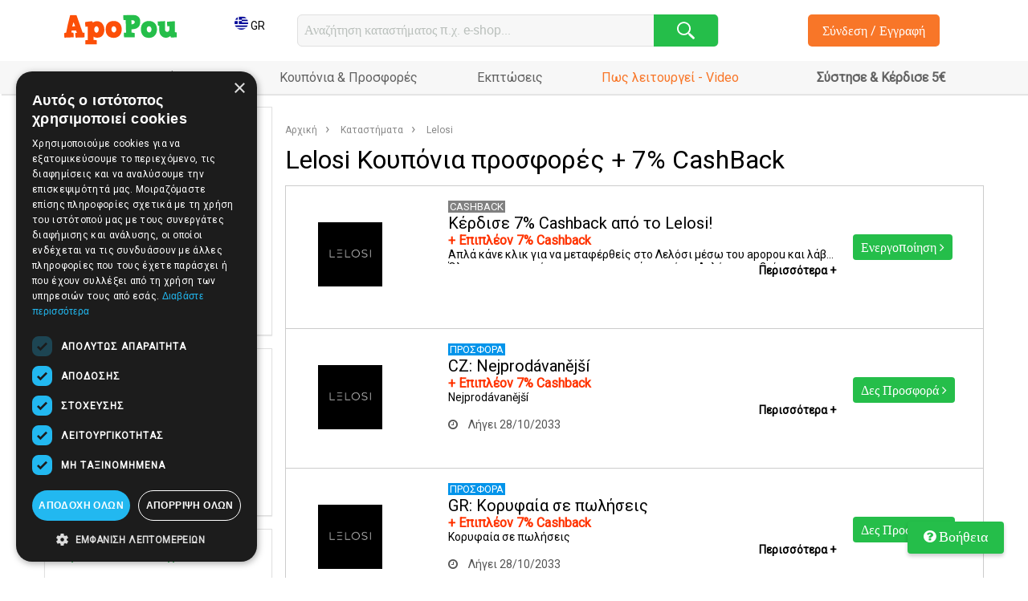

--- FILE ---
content_type: text/html; charset=utf-8
request_url: https://apopou.gr/kouponia/lelosi/1012
body_size: 30226
content:
<!DOCTYPE html>
<html lang="el">

    <head><meta http-equiv="Content-Type" content="text/html; charset=utf-8">
          
        <!--Adsense -->
        <script async src="https://pagead2.googlesyndication.com/pagead/js/adsbygoogle.js"></script>
<script>
     (adsbygoogle = window.adsbygoogle || []).push({
          google_ad_client: "ca-pub-2317130806001782",
          enable_page_level_ads: true
     });
</script>

 <!--End Adsense -->       
  <meta name='impact-site-verification' value='8ca7b9f5-1479-4eeb-adc6-1929d3846874' />
        
      
        <link rel="stylesheet" href="https://apopou.gr/grabdid-front-felix/build/js/owl.theme.default.min.css" />
        <link rel="stylesheet" href="https://apopou.gr/grabdid-front-felix/build/js/owl.carousel.css" />
        <meta name="viewport" content="width=device-width, initial-scale=1.0">
        <link rel="stylesheet" type="text/css" href="https://apopou.gr/grabdid-front-felix/build/css/style.css" />
        <link rel="stylesheet" type="text/css" href="https://apopou.gr/grabdid-front-felix/build/js/search.min.css" />
        <link rel="stylesheet" type="text/css" href="https://apopou.gr/grabdid-front-felix/build/js/transition.min.css" />
        <link rel="stylesheet" type="text/css" href="https://apopou.gr/grabdid-front-felix/build/js/dropdown.min.css" />
         <link href="https://apopou.gr/slick-modal-css3-powered-popups/src/demos/css/dropdown_menu.css" rel="stylesheet" type="text/css" />  
   
      <!--  <link href="https://fonts.googleapis.com/css?family=GFS+Didot" rel="stylesheet">
        <style>
            body{font-family: 'GFS Didot', serif; }
            .my-menu-active > a{font-style: italic; font-weight:bold; text-decoration:underline }
            
        </style>
        -->
        <link href="https://fonts.googleapis.com/css?family=Roboto" rel="stylesheet"> 
        <style>
            body, span{font-family: 'Roboto', sans-serif;}
        </style> 
<script src="https://apopou.gr/grabdid-front-felix/build/js/jquery-3.3.1.min.js"></script>
        <meta name="description" content="&Kappa;&omicron;&upsilon;&pi;ό&nu;&iota;&alpha; Lelosi ✅ &pi;&rho;&omicron;&sigma;&phi;&omicron;&rho;έ&sigmaf; &kappa;&alpha;&iota; &epsilon;&pi;&iota;&sigma;&tau;&rho;&omicron;&phi;ή &chi;&rho;&eta;&mu;ά&tau;&omega;&nu;. &Sigma;&upsilon;&nu;&delta;&upsilon;ά&sigma;&tau;&epsilon; &tau;&omicron; &epsilon;&kappa;&pi;&tau;&omega;&tau;&iota;&kappa;ό &kappa;&omicron;&upsilon;&pi;ό&nu;&iota; Lelosi &mu;&epsilon; &epsilon;&pi;&iota;&sigma;&tau;&rho;&omicron;&phi;ή &chi;&rho;&eta;&mu;ά&tau;&omega;&nu; ⭐ &gamma;&iota;&alpha; &phi;&theta;&eta;&nu;ό&tau;&epsilon;&rho;&epsilon;&sigmaf; online &alpha;&gamma;&omicron;&rho;έ&sigmaf;."/>
<title>Lelosi &Kappa;&omicron;&upsilon;&pi;ό&nu;&iota;&alpha; &pi;&rho;&omicron;&sigma;&phi;&omicron;&rho;έ&sigmaf; + 7% CashBack</title>
<meta property="og:image" content="https://apopou.gr/img/stores/lelosi.png"/>

<script src="https://apopou.gr/grabdid-front-felix/build/js/classList.min.js"></script>
    <script src="https://apopou.gr/grabdid-front-felix/build/js/clipboard.min.js"></script>
        <link rel="stylesheet" type="text/css" href="https://apopou.gr/grabdid-front-felix/build/js/rating.min.css" />
    <style>
        .ui-favorite-active svg{
            fill: #c72a27
        }
        .coupon {
            padding:15px 20px 45px 40px;
        }
    </style>

<!--tootlip -->
<style>

#tooltip
{
    text-align: center;
    color: #fff;
    background: #111;
    position: absolute;
    z-index: 100;
    padding: 15px;
}
 git push -u origin master
    #tooltip:after /* triangle decoration */
    {
        width: 0;
        height: 0;
        border-left: 10px solid transparent;
        border-right: 10px solid transparent;
        border-top: 10px solid #111;
        content: '';
        position: absolute;
        left: 50%;
        bottom: -10px;
        margin-left: -10px;
    }
 
        #tooltip.top:after
        {
            border-top-color: transparent;
            border-bottom: 10px solid #111;
            top: -20px;
            bottom: auto;
        }
 
        #tooltip.left:after
        {
            left: 10px;
            margin: 0;
        }
 
        #tooltip.right:after
        {
            right: 10px;
            left: auto;
            margin: 0;
        }
</style>
<!--#tooltip -->

        <script>
    $( function()
{
    var targets = $( '[rel~=tooltip]' ),
        target  = false,
        tooltip = false,
        title   = false;
 
    targets.bind( 'mouseenter', function()
    {
        target  = $( this );
        tip     = target.attr( 'title' );
        tooltip = $( '<div id="tooltip"></div>' );
 
        if( !tip || tip == '' )
            return false;
 
        target.removeAttr( 'title' );
        tooltip.css( 'opacity', 0 )
               .html( tip )
               .appendTo( 'body' );
 
        var init_tooltip = function()
        {
            if( $( window ).width() < tooltip.outerWidth() * 1.5 )
                tooltip.css( 'max-width', $( window ).width() / 2 );
            else
                tooltip.css( 'max-width', 340 );
 
            var pos_left = target.offset().left + ( target.outerWidth() / 2 ) - ( tooltip.outerWidth() / 2 ),
                pos_top  = target.offset().top - tooltip.outerHeight() - 20;
 
            if( pos_left < 0 )
            {
                pos_left = target.offset().left + target.outerWidth() / 2 - 20;
                tooltip.addClass( 'left' );
            }
            else
                tooltip.removeClass( 'left' );
 
            if( pos_left + tooltip.outerWidth() > $( window ).width() )
            {
                pos_left = target.offset().left - tooltip.outerWidth() + target.outerWidth() / 2 + 20;
                tooltip.addClass( 'right' );
            }
            else
                tooltip.removeClass( 'right' );
 
            if( pos_top < 0 )
            {
                var pos_top  = target.offset().top + target.outerHeight();
                tooltip.addClass( 'top' );
            }
            else
                tooltip.removeClass( 'top' );
 
            tooltip.css( { left: pos_left, top: pos_top } )
                   .animate( { top: '+=10', opacity: 1 }, 50 );
        };
 
        init_tooltip();
        $( window ).resize( init_tooltip );
 
        var remove_tooltip = function()
        {
            tooltip.animate( { top: '-=10', opacity: 0 }, 50, function()
            {
                $( this ).remove();
            });
 
            target.attr( 'title', tip );
        };
 
        target.bind( 'mouseleave', remove_tooltip );
        tooltip.bind( 'click', remove_tooltip );
    });
});
</script>
   <link rel="stylesheet" type="text/css" href="https://apopou.gr/css/toastr.min.css" />
    
    <!-- Google Tag Manager -->

<script>(function(w,d,s,l,i){w[l]=w[l]||[];w[l].push({'gtm.start':

new Date().getTime(),event:'gtm.js'});var f=d.getElementsByTagName(s)[0],

j=d.createElement(s),dl=l!='dataLayer'?'&l='+l:'';j.async=true;j.src=

'https://www.googletagmanager.com/gtm.js?id='+i+dl;f.parentNode.insertBefore(j,f);

})(window,document,'script','dataLayer','GTM-MV3BJQG');</script>

<!-- End Google Tag Manager -->


  <!-- Hotjar Tracking Code for https://apopou.gr -->
<!--<script>
    (function(h,o,t,j,a,r){
        h.hj=h.hj||function(){(h.hj.q=h.hj.q||[]).push(arguments)};
        h._hjSettings={hjid:1122629,hjsv:6};
        a=o.getElementsByTagName('head')[0];
        r=o.createElement('script');r.async=1;
        r.src=t+h._hjSettings.hjid+j+h._hjSettings.hjsv;
        a.appendChild(r);
    })(window,document,'https://static.hotjar.com/c/hotjar-','.js?sv=');
</script>  
-->    
<link href="https://apopou.gr/slick-modal-css3-powered-popups/src/plugin/css/slickmodal.min.css" rel="stylesheet" type="text/css" />
<script src="https://apopou.gr/slick-modal-css3-powered-popups/src/plugin/js/jquery.slickmodal.min.js"></script>

    <style>
    /* Slick Modals - Banner Read More */
body.banner_readMore_visible .sm-popup {
    border-bottom: solid 6px #d97c7c;
}
.banner_readMore img {
    width: 30%;
    float: left;
}
.banner_readMore .content {
    width: 60%;
    float: right;
    margin-left: 10%;
}
.banner_readMore .content a:hover {
    color: #333;
}
.banner_readMore .content .title {
    font-size: 16px;
    font-weight: 700;
    white-space: nowrap;
    overflow: hidden;
    text-overflow: ellipsis;
    color: #333;
}
.banner_readMore .content p {
    font-size: 12px;
    line-height: 18px;
    color: #999;
    padding: 10px 0;
}
.banner_readMore .content a {
    text-decoration: none;
    font-weight: 700;
    font-size: 14px;
    color: #b64c4c;
}
</style>
        
<script>
//Remove facebook pixels scripts
document.querySelector(`script[src*='facebook']`).remove();
</script>

<meta name="linkbuxverifycode" content="32dc01246faccb7f5b3cad5016dd5033" />


<!--chrome extension -->
<link href="https://apopou.gr/slick-modal-css3-powered-popups/src/demos/css/pullout_footer.css" rel="stylesheet" type="text/css" />



<script data-noptimize="1" data-cfasync="false" data-wpfc-render="false">
  (function () {
      var script = document.createElement("script");
      script.async = 1;
      script.src = 'https://emrldco.com/NDY1ODI3.js?t=465827';
      document.head.appendChild(script);
 })();
</script>


    </head>
    
    <body>
<!--
 <div class="cookieNotice-2" data-sm-init="true">
            <div class="title">Χρησιμοποιούμε cookies</div>
            <p style="color:white">Η ιστοσελίδα χρησιμοποιεί cookies για την ευκολία της περιήγησης. Δείτε τους ανανεωμένους όρους χρήσης για την προστασία δεδομένων και τα cookies. <a style="color:red" href="https://apopou.gr/privacy" target="_blank">Πληροφορίες</a>.</p>
        </div>

        <script>
            $('.cookieNotice-2').SlickModals({
                popup_type: 'instant',
                restrict_cookieSet: true,
                restrict_cookieName: 'sm-cookieNotice-2',
                restrict_cookieDays: '60',
                restrict_cookieSetClass: 'sm-cookieNotice-2-setCookie',
                popup_animation: 'slideBottom',
                popup_position: 'bottomLeft',
                popup_closeButtonStyle: 'text label',
                popup_closeButtonText: 'ΔEXOMAI',
                popup_css: {
                    'width': '100%',
                    'padding': '24px',
                    'margin': '0',
                    'background': 'rgba(0,0,0,0.8)'
                },
                overlay_isVisible: false,
               // page_animate: true,
               // page_animation: 'blur',
                mobile_breakpoint: '480px',
                mobile_position: 'bottomLeft',
                popup_allowMultipleInstances: true,
                mobile_css: {
                    'width': '100%',
                    'padding': '20px',
                    'margin': '0',
                    'background': 'rgba(0,0,0,0.8)'
                }
            });
        </script>
--> 
        <div class="banner-aboutyou" data-sm-init="true">
          <!--  <div class="title">Ψωνίστε από το AboutYou</div> -->
            
              <!--  <a href="https://apopou.gr/kouponia/ccc/920" target="_blank"><img width="100%" src="https://apopou.gr/images/banners/ccc.png" alt="AboutYou Store Banner"/></a> -->
        </div>

<!--
  <script>
            $('.banner-aboutyou').SlickModals({
                restrict_cookieSet: true,
                restrict_cookieName: 'sm-banner-aboutyou',
                restrict_cookieDays: '1',
                 restrict_dateRange: true,
         restrict_dateRangeStart: '2021-11-15, 18:26:00',
         restrict_dateRangeEnd: '2021-11-18, 23:59:59',
         popup_type: 'delayed',
         popup_delayedTime: '2s',
                   popup_type: 'instant',
                popup_animation: 'zoomIn',
                popup_css: {
                    'width': '460px',
                    'height': '360px',
                    'background': '#fff',
                    'padding': '0',
                    'margin': 'auto'
                },
                overlay_css: {
                    'background': 'rgba(0, 0, 0, 0.6)'
                },
                mobile_breakpoint: '480px',
                mobile_position: 'center',
                mobile_css: {
                    'width': '460px',
                    'height': '360px',
                    'background': '#fff',
                    'padding': '0',
                    'margin': 'auto'
                },
                callback_afterVisible: function () {
                    $('#gwd-html5Banner').addClass('gwd-play-animation');
                },
                callback_afterHidden: function () {
                    $('#gwd-html5Banner').removeClass('gwd-play-animation');
                }
            });
        </script>
-->
        <!-- Google Tag Manager (noscript) -->

<noscript><iframe src="https://www.googletagmanager.com/ns.html?id=GTM-MV3BJQG"

height="0" width="0" style="display:none;visibility:hidden"></iframe></noscript>

<!-- End Google Tag Manager (noscript) -->
        <!--        <div id="fb-root"></div>
<script>(function(d, s, id) {
  var js, fjs = d.getElementsByTagName(s)[0];
  if (d.getElementById(id)) return;
  js = d.createElement(s); js.id = id;
  js.src = 'https://connect.facebook.net/en_US/sdk.js#xfbml=1&version=v3.1';
  fjs.parentNode.insertBefore(js, fjs);
}(document, 'script', 'facebook-jssdk'));
</script>  -->

    <div class="ui-layout-west sticky-header">
        <div class="ui-layout-west__content">

            <table class="ui-panelgrid ui-width--full" >
                <tbody>
                <tr>

                    <!-- logo column -->

                    <td class="ui-width--215 header-logo ui-position--relative">

                        <a href="https://apopou.gr/">
                                                        <img src="https://apopou.gr/grabdid-front-felix/build/images/apopou_logo_2023.svg" alt="ApoPou" title="ApoPou">
                                                    </a>
                        
                          <!--  <div class="flag-drop">
                                                                 <div class="flag-drop__selected"><span class="flag-drop__lang">GR</span> <span class="flag-drop__arrow"></span></div>
                                
                                                                <ul class="flag-drop__list">
                                    <li class="flag-drop__item flag-drop__item--cy">CY</li>
                                    <li class="flag-drop__item flag-drop__item--gr">GR</li>
                                </ul>
                            </div>
-->
                         <div class="flag-drop"> 
					 <a class="dropdown1">	 <img  src="https://apopou.gr/grabdid-front-felix/build/images/flags/gr.png" alt="Greek Apopou"/> GR  </a>
						</div>

<!-- START COPYING -->
        <div class="dropdownMenu" data-sm-init="true">
         <div class="menuItem">
                <a href="https://apopou.gr"><img style="border: 1px solid darkgrey" src="https://apopou.gr/images/greece.jpg" width="60" alt="Greek Apopou"/></a>
            </div>
         <div class="menuItem">
                <a href="https://apopou.com.cy"><img style="border: 1px solid darkgrey;" src="https://apopou.gr/images/cyprus.jpg" width="60" alt="Cyprus Apopou"/></a>
            </div>
             
        </div>

        <script>
            $('.dropdownMenu').SlickModals({
                popup_animation: 'slideTop',
                popup_position: 'topLeft',
                popup_closeButtonStyle: 'text label',
                popup_closeButtonPlace: 'inside',
				popup_closeButtonText: 'ΕΠΙΣΤΡΟΦΗ',
				popup_reopenClass: 'dropdown1',
                popup_css: {
                    'width': '100%',
                    'background': '#fff',
                    'padding': '0',
                    'margin': '0'
                },
                overlay_css: {
                    'background': 'rgba(0, 0, 0, 0.2)'
                },
                page_animate: false,
                page_animation: 'moveDown',
                mobile_breakpoint: '800px',
                mobile_position: 'topLeft',
                mobile_css: {
                    'width': '100%',
                    'background': '#fff',
                    'padding': '0',
                    'margin': '0'
                }
            });
        </script>
        <!-- END COPYING -->
                        
                        
                        <!-- Mobile button for showing login/signup buttons -->
                        <span class="fa
                                         fa-question-circle
                                         ui-font-size--25
                                         ui-float--right
                                         ui-margin-top--10
                                         ui-color--orange
                                         ui-cursor--pointer
                                         header__login" id="signButton"></span>
                    </td>

                    <!-- search column -->
<td class="ui-search-column">
                    <form action="/search.php" method="get">
                        
                            <div class="ui search ui-inputfield ui-inputfield--search">
                                <input type="hidden" name="action" value="search">
                                <input class="prompt" type="text" name="searchtext"  placeholder="&Alpha;&nu;&alpha;&zeta;ή&tau;&eta;&sigma;&eta; &kappa;&alpha;&tau;&alpha;&sigma;&tau;ή&mu;&alpha;&tau;&omicron;&sigmaf; &pi;.&chi;. e-shop..." />
                                <button class="ui-button ui-position--relative ui-border--none ui-button--green ui-button--search">
                                    <span class="ui-icon ui-icon--search"></span>
                                </button>
                                <div class="results"></div>
                            </div>
                       
                    </form>
 </td>
                    <!-- sign in column -->
                                            
                            <td class="ui-width--230 ui-text-align--center header__log-reg" >                              
                        
                                                <!--    <button id="login-btn" class="ui-button ui-border-radius--5 ui-font-size--16 ui-border--none ui-button--orange ui-button--left ui-button--header" >&Sigma;ύ&nu;&delta;&epsilon;&sigma;&eta; / &Epsilon;&gamma;&gamma;&rho;&alpha;&phi;ή</button> -->
                       <button class="ui-button ui-border-radius--5 ui-font-size--16 ui-border--none ui-button--orange ui-button--left ui-button--header" onclick="window.location.href='/login';">&Sigma;ύ&nu;&delta;&epsilon;&sigma;&eta; / &Epsilon;&gamma;&gamma;&rho;&alpha;&phi;ή</button>
                       <!-- <button id="register-btn" class="ui-button ui-border-radius--5 ui-font-size--11 ui-border--none ui-button--orange ui-button--right ui-button--header" >&Delta;&omega;&rho;&epsilon;ά&nu; &Epsilon;&gamma;&gamma;&rho;&alpha;&phi;ή</button>-->
                                             <!--   <a href="/login" class="ui-font-size--11 ui-border--none" >&Delta;&omega;&rho;&epsilon;ά&nu; &Epsilon;&gamma;&gamma;&rho;&alpha;&phi;ή</a> -->
                    </td>
                    
                    
                </tr>
                </tbody>
            </table>
            <!-- end of panelgrid -->
        </div>
    </div>

    <div class="ui-layout-west">

        <!-- footer inside of west layout -->

        <div class="ui-layout-west__footer menu">
            <div class="ui-footer__content">
                <table class="ui-panelgrid ui-width--full">
                    <tbody>
                    <tr>
                      <!--  <td>
                            <a href="/">Αρχική</a>
                        </td> -->
                        <td>
                            <a href="/online-katasthmata">Όλα τα καταστήματα</a>
                        </td>
                        <td>
                            <a href="/kouponia">Κουπόνια & Προσφορές</a>
                        </td>
                        <td>
                            <a href="https://apopou.gr/ekptoseis">Εκπτώσεις</a>
                        </td>
                        
                      <td>
                            <a class="openMyPopup1" href="#" style="color:#F87628">Πως λειτουργεί - Video</a>
                        </td>
                        <td>
                            <a href="https://apopou.gr/invite"><strong>Σύστησε & Κέρδισε 5€</strong></a>
                        </td>
                          
                         <!--  -->


                                                                                                                                                                                                                                                                                                                                                                                                                                                                                        </tr>
                    </tbody>
                </table>
                <button class="ui-button ui-background--none ui-button--navigation ui-float--right ui-border--none" >
                    <span class="ui-icon ui-icon--bars"></span>
                </button>
                <p class="clear"></p>

                <!-- end of panelgrid -->

            </div>
        </div>

        <!-- end of layout-west__footer -->

    </div>

        
        
    <div class="ui-layout-center">
        <div class="ui-layout-center__content">

            <table class="ui-panelgrid ui-table-layout--fixed ui-panelgrid--layout ui-width--full">
                <tbody>
                <tr>
                    <td class="ui-panelgrid__cell--ad">
                        <div class="ui-panel ui-panel--favorite">

                            
                            <div class="ui-panel__content ui-text-align--center ui-margin-top--10">
                                <img class="ui-width--full" src="https://apopou.gr/img/stores/lelosi.png" style="width:180px; height:180px" alt="Κουπόνια Lelosi προσφορές Cashback Επιστροφή Χρημάτων"/>

                                <p class="clear"></p>
                             
                                <p class="clear"></p>
                                <span class="ui-color--red ui-font-size--22 ui-font--bold">  7% Cashback</span>
                                
                                <abbr title="Επιστροφή Χρημάτων - Συνδεθείτε και μεταφερθείτε στο κατάστημα πατώντας το κουμπί ενεργοποίηση για να λάβετε το αντίστοιχο cashback." rel="tooltip" ><span class="ui-color--green fa fa-question-circle fa-sm"></span></abbr> 
                                                              <p class="clear"></p>
                                                                <button type="submit" class="ui-border--none ui-button--red ui-button ui-font-size--17 ui-color--white ui-width--230 ui-margin-top--8 js-shop-now-login">Ενεργοποίηση</button> <!--https://apopou.gr/redirect.php?id=33 -->
                                                                </div>

                        </div>
                                                
                          <div class="ui-panel ui-panel--favorite">
                            <div class="ui-panel__content ui-text-align--center">
                                <span class=" ui-font-size--85 ui-color--gray">8</span>
                                <p class="clear"></p>
                                <span class="ui-font-size--14 ui-commandlink--gray ui-font--light"><a class="ui-font-size--14 ui-commandlink--gray ui-font--light" href="#available-coupons">ΔΙΑΘΕΣΙΜΑ ΚΟΥΠΟΝΙΑ</a></span>
                                <p class="clear ui-height--5"></p>
                                <span class="ui-font-size--17 ui-color--gray">Kοινοποίηση</span>
                                <p class="clear ui-height--5"></p>

                                <div class="ui-separator--top-gray ui-width--190 ui-margin--center ui-padding-top--8">

                                    <a href="http://www.facebook.com/sharer/sharer.php?u=http://apopou.gr/kouponia/lelosi/1012&t=Lelosi &Kappa;&omicron;&upsilon;&pi;ό&nu;&iota;&alpha; &pi;&rho;&omicron;&sigma;&phi;&omicron;&rho;έ&sigmaf; + 7% CashBack" target="_blank" rel="nofollow" class="ui-text-align--center ui-width--33 ui-height--33 ui-commandlink--social-media-dark ui-border-radius--full">
                                        <svg xmlns="http://www.w3.org/2000/svg" viewBox="0 0 264 512"><path d="M76.7 512V283H0v-91h76.7v-71.7C76.7 42.4 124.3 0 193.8 0c33.3 0 61.9 2.5 70.2 3.6V85h-48.2c-37.8 0-45.1 18-45.1 44.3V192H256l-11.7 91h-73.6v229"/></svg>
                                    </a>

                                                                                                                
                                    <a href="https://twitter.com/intent/tweet?text=Lelosi+%CE%9A%CE%BF%CF%85%CF%80%CF%8C%CE%BD%CE%B9%CE%B1+%CF%80%CF%81%CE%BF%CF%83%CF%86%CE%BF%CF%81%CE%AD%CF%82+%2B+7%25+CashBack&url=http://apopou.gr/kouponia/lelosi/1012&via=Lelosi+%CE%9A%CE%BF%CF%85%CF%80%CF%8C%CE%BD%CE%B9%CE%B1+%CF%80%CF%81%CE%BF%CF%83%CF%86%CE%BF%CF%81%CE%AD%CF%82+%2B+7%25+CashBack" target="_blank" rel="nofollow" class="ui-text-align--center ui-width--33 ui-height--33 ui-commandlink--social-media-dark ui-border-radius--full">
                                        <svg xmlns="http://www.w3.org/2000/svg" viewBox="0 0 512 512"><path d="M459.37 151.716c.325 4.548.325 9.097.325 13.645 0 138.72-105.583 298.558-298.558 298.558-59.452 0-114.68-17.219-161.137-47.106 8.447.974 16.568 1.299 25.34 1.299 49.055 0 94.213-16.568 130.274-44.832-46.132-.975-84.792-31.188-98.112-72.772 6.498.974 12.995 1.624 19.818 1.624 9.421 0 18.843-1.3 27.614-3.573-48.081-9.747-84.143-51.98-84.143-102.985v-1.299c13.969 7.797 30.214 12.67 47.431 13.319-28.264-18.843-46.781-51.005-46.781-87.391 0-19.492 5.197-37.36 14.294-52.954 51.655 63.675 129.3 105.258 216.365 109.807-1.624-7.797-2.599-15.918-2.599-24.04 0-57.828 46.782-104.934 104.934-104.934 30.213 0 57.502 12.67 76.67 33.137 23.715-4.548 46.456-13.32 66.599-25.34-7.798 24.366-24.366 44.833-46.132 57.827 21.117-2.273 41.584-8.122 60.426-16.243-14.292 20.791-32.161 39.308-52.628 54.253z"/></svg>
                                    </a>

                                                                                                                                                                                                                                                                </div>

                            </div>
                        </div>
                        
                        
 <div class="ui-panel ui-panel--favorite">

                            <div class="ui-panel__header">
                                <span class="ui-font-size--22 ui-color--green">Όροι Καταστήματος</span>
                            </div>

                            <div class="ui-panel__content">
                                <span class="ui-color--gray ui-font-size--13"> H αγορά καταγράφεται και η επιστροφή χρημάτων εμφανίζεται στον λογαριασμό σας στο ApoPou εντός της ημέρας. </span>
                            </div>
                        </div>

 <div class="ui-panel ui-panel--favorite">
                            <div class="ui-panel__content ui-text-align--center">
                                <a href="#reviews" class="ui-font-size--18
                                                          ui-color--gray
                                                          ui-font-size--22
                                                          ui-display--block
                                                          ui-margin-top--10">
                                    <span class="ui-color--green fa fa-comments-o ui-font-size--30"></span>
                                    0 κριτικές
                                </a>
                            </div>
                        </div>
      

  <div class="ui-panel ui-panel--favorite">
  <div class="ui-panel__content ui-text-align--center">
                                <a href="https://apopou.gr/submit_coupon" class="ui-font-size--18
                                                          ui-color--gray 
                                                          ui-font-size--22 
                                                          ui-display--block 
                                                          ui-margin-top--10">
                                    <span class="ui-color--green fa fa-paper-plane ui-font-size--30"></span> 
                                    Υποβολή Κουπονιού
                                </a>
                            </div>
                            </div> 
   
 
                                 
                            
                        
                       <div class="ui-panel ui-panel--favorite">
                            <div class="ui-panel__header ui-text-align--center">
                                <div class="ui massive star rating" data-max-rating="5"></div>
                              <p class="clear"></p>
                               <span class="ui-commandlink--gray ui-font-size--17 ui-font--light rating-feedback">Βαθμολόγησε το κατάστημα</span>
                            </div>
                        </div>

                      
                       

                                                                                                                                                                                                                                                                                                                                                                                                                                                                                                                                                                                                                                                                                                                                                                                                                                                                                                                                                                                
                        




                        <div class="ui-panel ui-panel--favorite">
                            <div class="ui-panel__header">
                                <span class="ui-font-size--22 ui-color--green">Μεταφορικά</span>
                            </div>
                            <div class="ui-panel__content">
                                <span class="ui-font-size--13"><strong>Ελλάδα:</strong> Δωρεάν μεταφορικά για αγορές άνω των 80€ <br /></span>
                                <p class="clear ui-height--5"></p>
                                <a href="#" class="ui-font-size--14 ui-color--red ui-font--bold js-shop-now-login">Όφελος από Lelosi <br >  7% Cashback</a>
                            </div>
                        </div>

                                                                                                                                                                                                                                                                                                                                                                                    </td>

                    <td class="ui-panelgrid__cell--content">
                        <label class="ui-font-size--35 ui-color--dark-gray ui-margin-top--12 ui-display--block ui-text--wrap">
                            <div class="breadcrumbs">
                                <ul class="breadcrumbs__crumbs">
                                    <li class="breadcrumbs__crumb"><a href="/" class="breadcrumbs__crumb-link">Αρχική</a></li>
                                    <li class="breadcrumbs__crumb"><a href="/online-katasthmata" class="breadcrumbs__crumb-link">Καταστήματα</a></li>
                                    <!-- <li class="breadcrumbs__crumb"><a href="https://apopou.gr/kouponia/moda/181" class="breadcrumbs__crumb-link">&Mu;ό&delta;&alpha;</a></li>-->
                                   
                                    <li class="breadcrumbs__crumb"><a class="breadcrumbs__crumb-link breadcrumbs__crumb-link--current">Lelosi</a></li>
                                </ul>
                            </div>
 </label>
                        <h1>    Lelosi &Kappa;&omicron;&upsilon;&pi;ό&nu;&iota;&alpha; &pi;&rho;&omicron;&sigma;&phi;&omicron;&rho;έ&sigmaf; + 7% CashBack  </h1>

                         
                        <div class="ui divided items" id="available-coupons">

                                                       
                            <!-- One coupon start -->
                            <div class="coupon coupon--stores" data-coupon-object="lelosi.gr" id="coupon-id-27012" data-modal-id="coupon-id-27012">

                                <input type="hidden" name="coupon_code" value="">
                                <input type="hidden" name="coupon_type" value="cashback">
                                <input type="hidden" name="coupon_id" value="27012">
                                <input type="hidden" name="coupon_desc" value="&Alpha;&pi;&lambda;ά &kappa;ά&nu;&epsilon; &kappa;&lambda;&iota;&kappa; &gamma;&iota;&alpha; &nu;&alpha; &mu;&epsilon;&tau;&alpha;&phi;έ&rho;&theta;&epsilon;ί&sigmaf; &sigma;&tau;&omicron; &Lambda;&epsilon;&lambda;ό&sigma;&iota; &mu;έ&sigma;&omega; &tau;&omicron;&upsilon; apopou &kappa;&alpha;&iota; &lambda;ά&beta;&epsilon; 7% cashback.&lt;br /&gt;
Ό&lambda;&epsilon;&sigmaf; &omicron;&iota; &pi;&rho;&omicron;&sigma;&phi;&omicron;&rho;έ&sigmaf; &kappa;&alpha;&iota; &tau;&alpha; &epsilon;&kappa;&pi;&tau;&omega;&tau;&iota;&kappa;ά &kappa;&omicron;&upsilon;&pi;ό&nu;&iota;&alpha; &Lambda;&epsilon;&lambda;ό&sigma;&iota; &pi;&omicron;&upsilon; &beta;&rho;ί&sigma;&kappa;&omicron;&nu;&tau;&alpha;&iota; &sigma;&tau;&omicron; apopou &sigma;&upsilon;&nu;&delta;&iota;ά&zeta;&omicron;&nu;&tau;&alpha;&iota; &mu;&epsilon; &epsilon;&pi;&iota;&sigma;&tau;&rho;&omicron;&phi;ή &chi;&rho;&eta;&mu;ά&tau;&omega;&nu;.&lt;br /&gt;
&Gamma;&iota;&alpha; &nu;&alpha; &mu;&pi;&omicron;&rho;έ&sigma;&omicron;&upsilon;&mu;&epsilon; &nu;&alpha; &pi;&iota;&sigma;&tau;ώ&sigma;&omicron;&upsilon;&mu;&epsilon; &tau;&omicron; cashback &sigma;&tau;&omicron;&nu; &lambda;&omicron;&gamma;&alpha;&rho;&iota;&alpha;&sigma;&mu;ό &sigma;&omicron;&upsilon; &theta;&alpha; &pi;&rho;έ&pi;&epsilon;&iota; &nu;&alpha; &epsilon;ί&sigma;&alpha;&iota; &sigma;&upsilon;&nu;&delta;&epsilon;&delta;&epsilon;&mu;έ&nu;&omicron;&sigmaf;.&lt;br /&gt;
&Delta;&epsilon;&nu; έ&chi;&epsilon;&iota;&sigmaf; &lambda;&omicron;&gamma;&alpha;&rho;&iota;&alpha;&sigma;&mu;ό &mu;&epsilon; &tau;&omicron; apopou &delta;&eta;&mu;&iota;&omicron;&upsilon;&rho;&gamma;ή&sigma;&epsilon; έ&nu;&alpha; &epsilon;ί&nu;&alpha;&iota; &epsilon;&nu;&tau;&epsilon;&lambda;ώ&sigmaf; &Delta;&Omega;&Rho;&Epsilon;&Alpha;&Nu;">
                                <input type="hidden" name="retailer_id" value="1012">
                                <input type="hidden" name="coupon_t" value="&Kappa;έ&rho;&delta;&iota;&sigma;&epsilon; 7% Cashback &alpha;&pi;ό &tau;&omicron; Lelosi!">
                                
                                <div class="coupon__logo-wrapper">
                                    <img src="https://apopou.gr/img/stores/lelosi.png"  alt="Κουπόνι Lelosi προσφορά Cashback Επιστροφή Χρημάτων" style="width: 80px; height: 80px;" />
                                </div>

                                <ul class="coupon__content">
                                    <li>
                                                                                    <span class="coupon__type coupon__type--sale " style="background-color:grey">CASHBACK</span>
                                        
                                                                          <span class="coupon__times-used">  </span> 
                                    <br >                                      
                                    </li>
                                    <li class="coupon__cdiscount">
                                        <span class="ui-font-size--20 coupon__ctitle">&Kappa;έ&rho;&delta;&iota;&sigma;&epsilon; 7% Cashback &alpha;&pi;ό &tau;&omicron; Lelosi!</span><br>

                                        <span class="coupon__ctitle-discount ui-color--red ui-font--bold">   + Επιπλέον 7% Cashback</span>
                                    </li>
                                    <li class="coupon__description ui-font-size--14">
                                                                                      <p class="coupon__description-text expandable-text expandable-text--collapsed">Απλά κάνε κλικ για να μεταφέρθείς στο Λελόσι μέσω του apopou και λάβε 7% cashback.<br />
Όλες οι προσφορές και τα εκπτωτικά κουπόνια Λελόσι που βρίσκονται στο apopou συνδιάζονται με επιστροφή χρημάτων.<br />
Για να μπορέσουμε να πιστώσουμε το cashback στον λογαριασμό σου θα πρέπει να είσαι συνδεδεμένος.<br />
Δεν έχεις λογαριασμό με το apopou δημιουργήσε ένα είναι εντελώς ΔΩΡΕΑΝ</p>
                                            <span class="more dashboard__c-read-more">Περισσότερα +</span>
                                                                            </li>
                                    <li class="coupon__code-expires">
                                         <br > </span>
                                         
                                    </li>
                                </ul>

                                                                                                <a href="/redirect.php?id=&c=27012" class="ui-button ui-button--green coupon__shop-btn ui-border-radius--4">
                                
                                        
                                    Ενεργοποίηση
                                       
                                    <span class="fa fa-angle-right"></span>
                                </a>

                            </div>
                                                       
                            <!-- One coupon start -->
                            <div class="coupon coupon--stores" data-coupon-object="lelosi.gr" id="coupon-id-28234" data-modal-id="coupon-id-28234">

                                <input type="hidden" name="coupon_code" value="">
                                <input type="hidden" name="coupon_type" value="discount">
                                <input type="hidden" name="coupon_id" value="28234">
                                <input type="hidden" name="coupon_desc" value="Nejprod&aacute;vaněj&scaron;&iacute;">
                                <input type="hidden" name="retailer_id" value="1012">
                                <input type="hidden" name="coupon_t" value="CZ: Nejprod&aacute;vaněj&scaron;&iacute;">
                                
                                <div class="coupon__logo-wrapper">
                                    <img src="https://apopou.gr/img/stores/lelosi.png"  alt="Κουπόνι Lelosi προσφορά Cashback Επιστροφή Χρημάτων" style="width: 80px; height: 80px;" />
                                </div>

                                <ul class="coupon__content">
                                    <li>
                                                                                    <span class="coupon__type coupon__type--sale ">ΠΡΟΣΦΟΡΑ</span>
                                         
                                                                          <span class="coupon__times-used">  </span> 
                                    <br >                                      
                                    </li>
                                    <li class="coupon__cdiscount">
                                        <span class="ui-font-size--20 coupon__ctitle">CZ: Nejprod&aacute;vaněj&scaron;&iacute;</span><br>

                                        <span class="coupon__ctitle-discount ui-color--red ui-font--bold">    + Επιπλέον 7% Cashback</span>
                                    </li>
                                    <li class="coupon__description ui-font-size--14">
                                                                                      <p class="coupon__description-text expandable-text expandable-text--collapsed">Nejprodávanější</p>
                                            <span class="more dashboard__c-read-more">Περισσότερα +</span>
                                                                            </li>
                                    <li class="coupon__code-expires">
                                         <span class="ui-color--gray ui-font-size--14"><span class="fa fa-clock-o ui-margin-right--10"></span>  Λήγει 28/10/2033 </span>
                                         
                                    </li>
                                </ul>

                                                                                                <a href="/redirect.php?id=&c=28234" class="ui-button ui-button--green coupon__shop-btn ui-border-radius--4">
                                
                                        
                                      Δες Προσφορά  
                                         
                                    <span class="fa fa-angle-right"></span>
                                </a>

                            </div>
                                                       
                            <!-- One coupon start -->
                            <div class="coupon coupon--stores" data-coupon-object="lelosi.gr" id="coupon-id-28235" data-modal-id="coupon-id-28235">

                                <input type="hidden" name="coupon_code" value="">
                                <input type="hidden" name="coupon_type" value="discount">
                                <input type="hidden" name="coupon_id" value="28235">
                                <input type="hidden" name="coupon_desc" value="&Kappa;&omicron;&rho;&upsilon;&phi;&alpha;ί&alpha; &sigma;&epsilon; &pi;&omega;&lambda;ή&sigma;&epsilon;&iota;&sigmaf;">
                                <input type="hidden" name="retailer_id" value="1012">
                                <input type="hidden" name="coupon_t" value="GR: &Kappa;&omicron;&rho;&upsilon;&phi;&alpha;ί&alpha; &sigma;&epsilon; &pi;&omega;&lambda;ή&sigma;&epsilon;&iota;&sigmaf;">
                                
                                <div class="coupon__logo-wrapper">
                                    <img src="https://apopou.gr/img/stores/lelosi.png"  alt="Κουπόνι Lelosi προσφορά Cashback Επιστροφή Χρημάτων" style="width: 80px; height: 80px;" />
                                </div>

                                <ul class="coupon__content">
                                    <li>
                                                                                    <span class="coupon__type coupon__type--sale ">ΠΡΟΣΦΟΡΑ</span>
                                         
                                                                          <span class="coupon__times-used">  </span> 
                                    <br >                                      
                                    </li>
                                    <li class="coupon__cdiscount">
                                        <span class="ui-font-size--20 coupon__ctitle">GR: &Kappa;&omicron;&rho;&upsilon;&phi;&alpha;ί&alpha; &sigma;&epsilon; &pi;&omega;&lambda;ή&sigma;&epsilon;&iota;&sigmaf;</span><br>

                                        <span class="coupon__ctitle-discount ui-color--red ui-font--bold">    + Επιπλέον 7% Cashback</span>
                                    </li>
                                    <li class="coupon__description ui-font-size--14">
                                                                                      <p class="coupon__description-text expandable-text expandable-text--collapsed">Κορυφαία σε πωλήσεις</p>
                                            <span class="more dashboard__c-read-more">Περισσότερα +</span>
                                                                            </li>
                                    <li class="coupon__code-expires">
                                         <span class="ui-color--gray ui-font-size--14"><span class="fa fa-clock-o ui-margin-right--10"></span>  Λήγει 28/10/2033 </span>
                                         
                                    </li>
                                </ul>

                                                                                                <a href="/redirect.php?id=&c=28235" class="ui-button ui-button--green coupon__shop-btn ui-border-radius--4">
                                
                                        
                                      Δες Προσφορά  
                                         
                                    <span class="fa fa-angle-right"></span>
                                </a>

                            </div>
                                                       
                            <!-- One coupon start -->
                            <div class="coupon coupon--stores" data-coupon-object="lelosi.gr" id="coupon-id-28236" data-modal-id="coupon-id-28236">

                                <input type="hidden" name="coupon_code" value="">
                                <input type="hidden" name="coupon_type" value="discount">
                                <input type="hidden" name="coupon_id" value="28236">
                                <input type="hidden" name="coupon_desc" value="Najpred&aacute;vanej&scaron;ie">
                                <input type="hidden" name="retailer_id" value="1012">
                                <input type="hidden" name="coupon_t" value="SK: Najpred&aacute;vanej&scaron;ie">
                                
                                <div class="coupon__logo-wrapper">
                                    <img src="https://apopou.gr/img/stores/lelosi.png"  alt="Κουπόνι Lelosi προσφορά Cashback Επιστροφή Χρημάτων" style="width: 80px; height: 80px;" />
                                </div>

                                <ul class="coupon__content">
                                    <li>
                                                                                    <span class="coupon__type coupon__type--sale ">ΠΡΟΣΦΟΡΑ</span>
                                         
                                                                          <span class="coupon__times-used">  </span> 
                                    <br >                                      
                                    </li>
                                    <li class="coupon__cdiscount">
                                        <span class="ui-font-size--20 coupon__ctitle">SK: Najpred&aacute;vanej&scaron;ie</span><br>

                                        <span class="coupon__ctitle-discount ui-color--red ui-font--bold">    + Επιπλέον 7% Cashback</span>
                                    </li>
                                    <li class="coupon__description ui-font-size--14">
                                                                                      <p class="coupon__description-text expandable-text expandable-text--collapsed">Najpredávanejšie</p>
                                            <span class="more dashboard__c-read-more">Περισσότερα +</span>
                                                                            </li>
                                    <li class="coupon__code-expires">
                                         <span class="ui-color--gray ui-font-size--14"><span class="fa fa-clock-o ui-margin-right--10"></span>  Λήγει 28/10/2033 </span>
                                         
                                    </li>
                                </ul>

                                                                                                <a href="/redirect.php?id=&c=28236" class="ui-button ui-button--green coupon__shop-btn ui-border-radius--4">
                                
                                        
                                      Δες Προσφορά  
                                         
                                    <span class="fa fa-angle-right"></span>
                                </a>

                            </div>
                                                       
                            <!-- One coupon start -->
                            <div class="coupon coupon--stores" data-coupon-object="lelosi.gr" id="coupon-id-28233" data-modal-id="coupon-id-28233">

                                <input type="hidden" name="coupon_code" value="">
                                <input type="hidden" name="coupon_type" value="discount">
                                <input type="hidden" name="coupon_id" value="28233">
                                <input type="hidden" name="coupon_desc" value="Najprodavanije">
                                <input type="hidden" name="retailer_id" value="1012">
                                <input type="hidden" name="coupon_t" value="HR: Najprodavanije">
                                
                                <div class="coupon__logo-wrapper">
                                    <img src="https://apopou.gr/img/stores/lelosi.png"  alt="Κουπόνι Lelosi προσφορά Cashback Επιστροφή Χρημάτων" style="width: 80px; height: 80px;" />
                                </div>

                                <ul class="coupon__content">
                                    <li>
                                                                                    <span class="coupon__type coupon__type--sale ">ΠΡΟΣΦΟΡΑ</span>
                                         
                                                                          <span class="coupon__times-used">  </span> 
                                    <br >                                      
                                    </li>
                                    <li class="coupon__cdiscount">
                                        <span class="ui-font-size--20 coupon__ctitle">HR: Najprodavanije</span><br>

                                        <span class="coupon__ctitle-discount ui-color--red ui-font--bold">    + Επιπλέον 7% Cashback</span>
                                    </li>
                                    <li class="coupon__description ui-font-size--14">
                                                                                      <p class="coupon__description-text expandable-text expandable-text--collapsed">Najprodavanije</p>
                                            <span class="more dashboard__c-read-more">Περισσότερα +</span>
                                                                            </li>
                                    <li class="coupon__code-expires">
                                         <span class="ui-color--gray ui-font-size--14"><span class="fa fa-clock-o ui-margin-right--10"></span>  Λήγει 28/10/2033 </span>
                                         
                                    </li>
                                </ul>

                                                                                                <a href="/redirect.php?id=&c=28233" class="ui-button ui-button--green coupon__shop-btn ui-border-radius--4">
                                
                                        
                                      Δες Προσφορά  
                                         
                                    <span class="fa fa-angle-right"></span>
                                </a>

                            </div>
                                                       
                            <!-- One coupon start -->
                            <div class="coupon coupon--stores" data-coupon-object="lelosi.gr" id="coupon-id-27015" data-modal-id="coupon-id-27015">

                                <input type="hidden" name="coupon_code" value="">
                                <input type="hidden" name="coupon_type" value="discount">
                                <input type="hidden" name="coupon_id" value="27015">
                                <input type="hidden" name="coupon_desc" value="">
                                <input type="hidden" name="retailer_id" value="1012">
                                <input type="hidden" name="coupon_t" value="&Alpha;&nu;&delta;&rho;&iota;&kappa;έ&sigmaf; &kappa;ά&lambda;&tau;&sigma;&epsilon;&sigmaf; -30%">
                                
                                <div class="coupon__logo-wrapper">
                                    <img src="https://apopou.gr/img/stores/lelosi.png"  alt="Κουπόνι Lelosi προσφορά Cashback Επιστροφή Χρημάτων" style="width: 80px; height: 80px;" />
                                </div>

                                <ul class="coupon__content">
                                    <li>
                                                                                    <span class="coupon__type coupon__type--sale ">ΠΡΟΣΦΟΡΑ</span>
                                         
                                                                          <span class="coupon__times-used">  </span> 
                                    <br >                                      
                                    </li>
                                    <li class="coupon__cdiscount">
                                        <span class="ui-font-size--20 coupon__ctitle">&Alpha;&nu;&delta;&rho;&iota;&kappa;έ&sigmaf; &kappa;ά&lambda;&tau;&sigma;&epsilon;&sigmaf; -30%</span><br>

                                        <span class="coupon__ctitle-discount ui-color--red ui-font--bold">    + Επιπλέον 7% Cashback</span>
                                    </li>
                                    <li class="coupon__description ui-font-size--14">
                                                                              </li>
                                    <li class="coupon__code-expires">
                                         <br > </span>
                                         
                                    </li>
                                </ul>

                                                                                                <a href="/redirect.php?id=&c=27015" class="ui-button ui-button--green coupon__shop-btn ui-border-radius--4">
                                
                                        
                                      Δες Προσφορά  
                                         
                                    <span class="fa fa-angle-right"></span>
                                </a>

                            </div>
                                                       
                            <!-- One coupon start -->
                            <div class="coupon coupon--stores" data-coupon-object="lelosi.gr" id="coupon-id-27014" data-modal-id="coupon-id-27014">

                                <input type="hidden" name="coupon_code" value="">
                                <input type="hidden" name="coupon_type" value="discount">
                                <input type="hidden" name="coupon_id" value="27014">
                                <input type="hidden" name="coupon_desc" value="">
                                <input type="hidden" name="retailer_id" value="1012">
                                <input type="hidden" name="coupon_t" value="&Pi;&alpha;&iota;&delta;&iota;&kappa;ά &rho;&omicron;ύ&chi;&alpha; &mu;&epsilon; 20% έ&kappa;&pi;&tau;&omega;&sigma;&eta;">
                                
                                <div class="coupon__logo-wrapper">
                                    <img src="https://apopou.gr/img/stores/lelosi.png"  alt="Κουπόνι Lelosi προσφορά Cashback Επιστροφή Χρημάτων" style="width: 80px; height: 80px;" />
                                </div>

                                <ul class="coupon__content">
                                    <li>
                                                                                    <span class="coupon__type coupon__type--sale ">ΠΡΟΣΦΟΡΑ</span>
                                         
                                                                          <span class="coupon__times-used">  </span> 
                                    <br >                                      
                                    </li>
                                    <li class="coupon__cdiscount">
                                        <span class="ui-font-size--20 coupon__ctitle">&Pi;&alpha;&iota;&delta;&iota;&kappa;ά &rho;&omicron;ύ&chi;&alpha; &mu;&epsilon; 20% έ&kappa;&pi;&tau;&omega;&sigma;&eta;</span><br>

                                        <span class="coupon__ctitle-discount ui-color--red ui-font--bold">    + Επιπλέον 7% Cashback</span>
                                    </li>
                                    <li class="coupon__description ui-font-size--14">
                                                                              </li>
                                    <li class="coupon__code-expires">
                                         <br > </span>
                                         
                                    </li>
                                </ul>

                                                                                                <a href="/redirect.php?id=&c=27014" class="ui-button ui-button--green coupon__shop-btn ui-border-radius--4">
                                
                                        
                                      Δες Προσφορά  
                                         
                                    <span class="fa fa-angle-right"></span>
                                </a>

                            </div>
                                                       
                            <!-- One coupon start -->
                            <div class="coupon coupon--stores" data-coupon-object="lelosi.gr" id="coupon-id-27013" data-modal-id="coupon-id-27013">

                                <input type="hidden" name="coupon_code" value="">
                                <input type="hidden" name="coupon_type" value="discount">
                                <input type="hidden" name="coupon_id" value="27013">
                                <input type="hidden" name="coupon_desc" value="">
                                <input type="hidden" name="retailer_id" value="1012">
                                <input type="hidden" name="coupon_t" value="&Gamma;&upsilon;&nu;&alpha;&iota;&kappa;&epsilon;ί&epsilon;&sigmaf; &beta;&rho;&mu;&omicron;ύ&delta;&epsilon;&sigmaf; -35%">
                                
                                <div class="coupon__logo-wrapper">
                                    <img src="https://apopou.gr/img/stores/lelosi.png"  alt="Κουπόνι Lelosi προσφορά Cashback Επιστροφή Χρημάτων" style="width: 80px; height: 80px;" />
                                </div>

                                <ul class="coupon__content">
                                    <li>
                                                                                    <span class="coupon__type coupon__type--sale ">ΠΡΟΣΦΟΡΑ</span>
                                         
                                                                          <span class="coupon__times-used">  </span> 
                                    <br >                                      
                                    </li>
                                    <li class="coupon__cdiscount">
                                        <span class="ui-font-size--20 coupon__ctitle">&Gamma;&upsilon;&nu;&alpha;&iota;&kappa;&epsilon;ί&epsilon;&sigmaf; &beta;&rho;&mu;&omicron;ύ&delta;&epsilon;&sigmaf; -35%</span><br>

                                        <span class="coupon__ctitle-discount ui-color--red ui-font--bold">    + Επιπλέον 7% Cashback</span>
                                    </li>
                                    <li class="coupon__description ui-font-size--14">
                                                                              </li>
                                    <li class="coupon__code-expires">
                                         <br > </span>
                                         
                                    </li>
                                </ul>

                                                                                                <a href="/redirect.php?id=&c=27013" class="ui-button ui-button--green coupon__shop-btn ui-border-radius--4">
                                
                                        
                                      Δες Προσφορά  
                                         
                                    <span class="fa fa-angle-right"></span>
                                </a>

                            </div>
                            
                          

                        </div>

                        <!-- Description block  -->
                        <div class="ui-padding--15 ui-border" id="description">
                            <span class="ui-font-size--20 ui-display--block ui-margin-bottom--15"><h2 class="ui-font-size--25">Lelosi Προσφορές: Πληροφορίες σχετικα με τα κουπόνια και το Cashback</h2></span>
                            <p>Η LELOSI είναι μία διεθνής εταιρεία που αντιπροσωπεύεται από την:<br />
<strong>UVECTO d.o.o.</strong><br />
Zagorica nad Kamnikom 12F<br />
1242 Stahovica<br />
Slovenia<br />
&nbsp;</p>

<h2>Πως εξοικονομείς χρήματα από τις αγορές σου από το Lelosi</h2>

<p>Το ApoPou έχει έρθει σε συνεργασία με το Lelosi έτσι τα μέλη μας μπορούν να έχουν όφελος από τις αγορές τους μέσω εκπτωτικών κουπονιών, προσφορών και επιστροφή χρημάτων. Απλά γίνε μέλος στο ApoPou, εντελώς δωρεάν και πριν κάνεις τις αγορές σου από το Lelosi επισκέψου το ApoPou για να ενημερωθείς για όλες τις προσφορές, κουπόνια και επιστροφή χρημάτων που διαθέτει το κατάστημα.</p>

<h2>Πως λειτουργεί η επιστροφή χρημάτων από το Lelosi</h2>

<p>Εάν δεν είστε μέλος, εγγραφείτε εντελώς δωρεάν, συνδεθείτε στο ApoPou και μεταφερθείτε στο Lelosi κάνοντας κλικ στο shop now. Η επίσκεψη σας θα καταγραφεί από το σύστημα μας και η επιστροφή χρημάτων θα πιστωθεί στον λογαριασμό σας στο ApoPou εντός 10 ημερών.</p>

<h2>Κουπόνι Lelosi - Πώς λειτουργεί</h2>

<p>Όλα τα κουπόνια Lelosi που θα βρείτε στο ApoPou συνδιάζονται με επιστροφή χρημάτων. Κάνε κλικ στο “Δες το κουπόνι” και θα εμφανιστεί ο κωδικός του κουπονιού. Πριν την πληρωμή σας στο κατάστημα στο πεδίο ‘έχετε κάποιο κουπόνι’ πληκτρολογήστε το εκπτωτικό κουπόνι που έχετε βρει στο ApoPou και η έκπτωση θα ενεργοποιηθεί αυτόματα στο καλάθι σας.</p>

<h2>Προσφορές Lelosi - Πως λειτουργούν</h2>

<p>Για να ενεργοποιηθεί η προσφορά από το Lelosi που θα βρείτε στο ApoPou δεν χρειάζεται κάποιο κουπόνι. Απλά μεταφερθείτε στο Lelosi από το ApoPou και η προσφορά θα ενεργοποιηθεί αυτόματα. Αυτά από εμάς! Καλά ψώνια.</p>

                        </div>
<div class="ui-padding--15 ui-font-size--15 ui-color--gray ui-line-height--27" > <span itemprop="name">Lelosi</span>
 <span itemprop="aggregateRating" itemscope="" itemtype="http://schema.org/AggregateRating"> Βαθμολογία <span itemprop="ratingValue">4.9</span>/5 βασισμένη σε <span itemprop="reviewCount">6</span> κριτικές. </span>
</span></div>
                        
                        <!-- Reviews block -->
                        <div class="stores-reviews"  id="reviews">

                            <div class="clr stores-reviews__heading">
                                <span class="ui-font-size--22 ui-float--left"><span class="ui-color--green fa fa-comments-o"></span><h2 class="ui-font-size--22">Lelosi Κριτικές και Αξιολόγηση </h2> </span>
                                <span id="leaveFeedback" class="ui-float--right stores-reviews__leave"><span class="fa fa-pencil-square-o"></span> Γράψε μια κριτική</span>
                            </div>

                                                            <p class="ui-font--bold ui-padding--10 ui-display--none" id="unregFeedback">Παρακαλω <a href="/login" class="modal__link" id="loginMessage">Συνδεθείτε</a> για να γράψετε την κριτική σας</p>
                            
                            

                            <!-- Reviews pagination -->
                                                                                                                                                                                                                                                    <!-- End of the reviews -->
                        </div>
                    </td>
                </tr>
                </tbody>
            </table>
            <!--end of panelgrid (layout)-->
            <div class="ui-panel">
                <div class="ui-panel__content">
                    <div class="ui-width--full-175">

                    </div>
                </div>
            </div>

            <table class="ui-panelgrid ui-table-layout--fixed ui-panelgrid--layout ui-width--full">
                <tbody>
                <tr>
                    <td class="ui-panelgrid__cell--content">
                        <!-- You might also like block -->
                        <div class="ui-panel">
                            <div class="ui-panel__header ui-margin-top--10 ui-margin-bottom--7">
                                <span class="ui-font-size--15 ui-color--gray ui-line-height--27">Μπορεί να σας ενδιαφέρουν</span>
                            </div>

                            <div class="ui-panel__content ui-margin-top--25">

                                                                <div class="ui-width--quad ui-float--left ui-text-align--center">
                                    <span class="ui-font-size--15 ui-color--gray ui-font--bold">esimo</span>
                                    <p class="clear ui-height--5"></p>
                                    <a href="https://apopou.gr/kouponia/esimo/1184">
                                        <img src="https://apopou.gr/img/stores/esimo.png" class="ui-max-width--full ui-border--none ui-height--45 ui-display--block ui-margin--center"  style="width: 80px; height: 80px;" />
                                    </a>
                                    <span class="ui-font-size--13 ui-color--orange">0%</span>
                                    <span class="ui-font-size--11 ui-color--gray"> CASHBACK</span>
                                </div>
                                                                <div class="ui-width--quad ui-float--left ui-text-align--center">
                                    <span class="ui-font-size--15 ui-color--gray ui-font--bold">esky</span>
                                    <p class="clear ui-height--5"></p>
                                    <a href="https://apopou.gr/kouponia/esky/1183">
                                        <img src="https://apopou.gr/img/stores/esky.png" class="ui-max-width--full ui-border--none ui-height--45 ui-display--block ui-margin--center"  style="width: 80px; height: 80px;" />
                                    </a>
                                    <span class="ui-font-size--13 ui-color--orange">3%</span>
                                    <span class="ui-font-size--11 ui-color--gray"> CASHBACK</span>
                                </div>
                                                                <div class="ui-width--quad ui-float--left ui-text-align--center">
                                    <span class="ui-font-size--15 ui-color--gray ui-font--bold">udemy</span>
                                    <p class="clear ui-height--5"></p>
                                    <a href="https://apopou.gr/kouponia/udemy/1182">
                                        <img src="https://apopou.gr/img/stores/udemy.png" class="ui-max-width--full ui-border--none ui-height--45 ui-display--block ui-margin--center"  style="width: 80px; height: 80px;" />
                                    </a>
                                    <span class="ui-font-size--13 ui-color--orange">8%</span>
                                    <span class="ui-font-size--11 ui-color--gray"> CASHBACK</span>
                                </div>
                                                                <div class="ui-width--quad ui-float--left ui-text-align--center">
                                    <span class="ui-font-size--15 ui-color--gray ui-font--bold">Prime Video</span>
                                    <p class="clear ui-height--5"></p>
                                    <a href="https://apopou.gr/kouponia/prime-video/1181">
                                        <img src="https://apopou.gr/img/stores/primevideo.png" class="ui-max-width--full ui-border--none ui-height--45 ui-display--block ui-margin--center"  style="width: 80px; height: 80px;" />
                                    </a>
                                    <span class="ui-font-size--13 ui-color--orange">&euro;1</span>
                                    <span class="ui-font-size--11 ui-color--gray"> CASHBACK</span>
                                </div>
                                                                <div class="ui-width--quad ui-float--left ui-text-align--center">
                                    <span class="ui-font-size--15 ui-color--gray ui-font--bold">Tabletoid</span>
                                    <p class="clear ui-height--5"></p>
                                    <a href="https://apopou.gr/kouponia/tabletoid/1180">
                                        <img src="https://apopou.gr/img/stores/tabletoid.png" class="ui-max-width--full ui-border--none ui-height--45 ui-display--block ui-margin--center"  style="width: 80px; height: 80px;" />
                                    </a>
                                    <span class="ui-font-size--13 ui-color--orange">0%</span>
                                    <span class="ui-font-size--11 ui-color--gray"> CASHBACK</span>
                                </div>
                                                                <div class="ui-width--quad ui-float--left ui-text-align--center">
                                    <span class="ui-font-size--15 ui-color--gray ui-font--bold">mytshirts</span>
                                    <p class="clear ui-height--5"></p>
                                    <a href="https://apopou.gr/kouponia/mytshirts/1179">
                                        <img src="https://apopou.gr/img/stores/Mytshirts.png" class="ui-max-width--full ui-border--none ui-height--45 ui-display--block ui-margin--center"  style="width: 80px; height: 80px;" />
                                    </a>
                                    <span class="ui-font-size--13 ui-color--orange">0%</span>
                                    <span class="ui-font-size--11 ui-color--gray"> CASHBACK</span>
                                </div>
                                                                <div class="ui-width--quad ui-float--left ui-text-align--center">
                                    <span class="ui-font-size--15 ui-color--gray ui-font--bold">Troumpoukis</span>
                                    <p class="clear ui-height--5"></p>
                                    <a href="https://apopou.gr/kouponia/troumpoukis/1178">
                                        <img src="https://apopou.gr/img/stores/troumpoukis.png" class="ui-max-width--full ui-border--none ui-height--45 ui-display--block ui-margin--center"  style="width: 80px; height: 80px;" />
                                    </a>
                                    <span class="ui-font-size--13 ui-color--orange">0%</span>
                                    <span class="ui-font-size--11 ui-color--gray"> CASHBACK</span>
                                </div>
                                                                <div class="ui-width--quad ui-float--left ui-text-align--center">
                                    <span class="ui-font-size--15 ui-color--gray ui-font--bold">LOT</span>
                                    <p class="clear ui-height--5"></p>
                                    <a href="https://apopou.gr/kouponia/lot/1177">
                                        <img src="https://apopou.gr/img/stores/lot.png" class="ui-max-width--full ui-border--none ui-height--45 ui-display--block ui-margin--center"  style="width: 80px; height: 80px;" />
                                    </a>
                                    <span class="ui-font-size--13 ui-color--orange">1.5%</span>
                                    <span class="ui-font-size--11 ui-color--gray"> CASHBACK</span>
                                </div>
                                                                <div class="ui-width--quad ui-float--left ui-text-align--center">
                                    <span class="ui-font-size--15 ui-color--gray ui-font--bold">Nedeto</span>
                                    <p class="clear ui-height--5"></p>
                                    <a href="https://apopou.gr/kouponia/nedeto/1176">
                                        <img src="https://apopou.gr/img/stores/nedeto.png" class="ui-max-width--full ui-border--none ui-height--45 ui-display--block ui-margin--center"  style="width: 80px; height: 80px;" />
                                    </a>
                                    <span class="ui-font-size--13 ui-color--orange">12%</span>
                                    <span class="ui-font-size--11 ui-color--gray"> CASHBACK</span>
                                </div>
                                                                <div class="ui-width--quad ui-float--left ui-text-align--center">
                                    <span class="ui-font-size--15 ui-color--gray ui-font--bold">iqueens</span>
                                    <p class="clear ui-height--5"></p>
                                    <a href="https://apopou.gr/kouponia/iqueens/1175">
                                        <img src="https://apopou.gr/img/stores/iqueens.png" class="ui-max-width--full ui-border--none ui-height--45 ui-display--block ui-margin--center"  style="width: 80px; height: 80px;" />
                                    </a>
                                    <span class="ui-font-size--13 ui-color--orange">5%</span>
                                    <span class="ui-font-size--11 ui-color--gray"> CASHBACK</span>
                                </div>
                                                                <div class="ui-width--quad ui-float--left ui-text-align--center">
                                    <span class="ui-font-size--15 ui-color--gray ui-font--bold">prm</span>
                                    <p class="clear ui-height--5"></p>
                                    <a href="https://apopou.gr/kouponia/prm/1174">
                                        <img src="https://apopou.gr/img/stores/prm.png" class="ui-max-width--full ui-border--none ui-height--45 ui-display--block ui-margin--center"  style="width: 80px; height: 80px;" />
                                    </a>
                                    <span class="ui-font-size--13 ui-color--orange">4%</span>
                                    <span class="ui-font-size--11 ui-color--gray"> CASHBACK</span>
                                </div>
                                                                <div class="ui-width--quad ui-float--left ui-text-align--center">
                                    <span class="ui-font-size--15 ui-color--gray ui-font--bold">Metafraseis24</span>
                                    <p class="clear ui-height--5"></p>
                                    <a href="https://apopou.gr/kouponia/metafraseis24/1173">
                                        <img src="https://apopou.gr/img/stores/metafraseis24.png" class="ui-max-width--full ui-border--none ui-height--45 ui-display--block ui-margin--center"  style="width: 80px; height: 80px;" />
                                    </a>
                                    <span class="ui-font-size--13 ui-color--orange">0%</span>
                                    <span class="ui-font-size--11 ui-color--gray"> CASHBACK</span>
                                </div>
                                                                <div class="ui-width--quad ui-float--left ui-text-align--center">
                                    <span class="ui-font-size--15 ui-color--gray ui-font--bold">Desknet</span>
                                    <p class="clear ui-height--5"></p>
                                    <a href="https://apopou.gr/kouponia/desknet/1172">
                                        <img src="https://apopou.gr/img/stores/desknet.png" class="ui-max-width--full ui-border--none ui-height--45 ui-display--block ui-margin--center"  style="width: 80px; height: 80px;" />
                                    </a>
                                    <span class="ui-font-size--13 ui-color--orange">0%</span>
                                    <span class="ui-font-size--11 ui-color--gray"> CASHBACK</span>
                                </div>
                                                                <div class="ui-width--quad ui-float--left ui-text-align--center">
                                    <span class="ui-font-size--15 ui-color--gray ui-font--bold">NutsBox</span>
                                    <p class="clear ui-height--5"></p>
                                    <a href="https://apopou.gr/kouponia/nutsbox/1171">
                                        <img src="https://apopou.gr/img/stores/nutsbox.png" class="ui-max-width--full ui-border--none ui-height--45 ui-display--block ui-margin--center"  style="width: 80px; height: 80px;" />
                                    </a>
                                    <span class="ui-font-size--13 ui-color--orange">0%</span>
                                    <span class="ui-font-size--11 ui-color--gray"> CASHBACK</span>
                                </div>
                                

                                <p class="clear"></p>
                            </div>
                        </div>
                    </td>
                </tr>
                </tbody>
            </table>
        </div>
    </div>

        
        
    
        <!-- Coupon's modal  -->
        <div id="id01" class="modal coupon__modal">
            <div class="modal__overlay"></div>
            <div class="coupon__modal-window">

              <!--  <div class="coupon__modal-body ui-text-align--center">
                    <div class="coupon__modal-code">
                        <span class="ui-font--bold coupon__modal-code-text" id="coupon"></span>
                        <button class="coupon__modal-copy-btn" data-clipboard-target="#coupon" data-clipboard-action="copy">&Alpha;&nu;&tau;&iota;&gamma;&rho;&alpha;&phi;ή</button>
                    </div>
                </div> -->

                <div class="coupon__modal-login ui-text-align--center">
                      <button class="ui-button ui-border--none ui-float--right ui-background--none ui-sidebar__close" onclick="document.getElementById('id01').style.display='none'">
                                <span class="ui-icon ui-icon--close"></span>
                            </button>
                    <div class="modal__caption">
                        <p class="modal__cap-error"><span class="fa fa-info-circle modal__capicon"></span> &Delta;&epsilon;&nu; &epsilon;ί&sigma;&tau;&epsilon; &sigma;&upsilon;&nu;&delta;&epsilon;&delta;&epsilon;&mu;έ&nu;&omicron;&sigmaf;</p>
                        <p>&Gamma;&iota;&alpha; &epsilon;&pi;&iota;&sigma;&tau;&rho;&omicron;&phi;ή &chi;&rho;&eta;&mu;ά&tau;&omega;&nu; (cashback) &pi;&rho;έ&pi;&epsilon;&iota; &nu;&alpha; &sigma;&upsilon;&nu;&delta;&epsilon;&theta;&epsilon;ί&tau;&epsilon;</p>
                        <p>&Delta;&epsilon;&nu; &epsilon;ί&sigma;&tau;&epsilon; &mu;έ&lambda;&omicron;&sigmaf;; <a href="/login" class="modal__link">&Delta;&omega;&rho;&epsilon;ά&nu; &Epsilon;&gamma;&gamma;&rho;&alpha;&phi;ή</a></p>
                    </div>
                    <div class="clr ui-margin-bottom--15">

                        <form id="login-form-page" class="grid-2-col__1-of-2 modal__login-form">
                            <input type="hidden" name="action" value="login">
                            <label for="email" class="ui-font--bold">EMAIL:</label><br>
                            <input class="modal__input-t" type="email" name="username" id="email"><br>
                            <label for="password" class="ui-font--bold">&Kappa;&Omega;&Delta;&Iota;&Kappa;&Omicron;&Sigma; &Pi;&Rho;&Omicron;&Sigma;&Beta;&Alpha;&Sigma;&Eta;&Sigma;:</label><br>
                            <input class="modal__input-t" type="password" name="password" id="password"><br>

                            <div class="ui-margin--center" id="login-form-page-err"></div>

                            <a href="/forgot" class="modal__link">&Xi;έ&chi;&alpha;&sigma;&alpha; &tau;&omicron;&nu; &kappa;&omega;&delta;&iota;&kappa;ό &pi;&rho;ό&sigma;&beta;&alpha;&sigma;&eta;&sigmaf; &mu;&omicron;&upsilon;</a> <br>
                            <button type="submit" class="modal__btn ui-button ui-button--green">&Sigma;ύ&nu;&delta;&epsilon;&sigma;&eta;</button> <br>
                        </form>

                        <div class="grid-2-col__1-of-2 modal-coupon-login__socials ui-padding-right--20">
                       <!--     <a href="" class="modal-coupon-login__social modal-coupon-login__social--fb">
                                <span class="modal-coupon-login__socicon fa fa-facebook"></span>
                                Login with Facebook
                            </a> <br>-->
                                                      <!--  <a href="#" class="modal-coupon-login__social modal-coupon-login__social--gp">
                                <span class="modal-coupon-login__socicon fa fa-google-plus"></span>
                                Login with Google Plus
                            </a> -->
                        </div>

                    </div>

                    <a href="/redirect.php?id=1012" class="ui-font-size--22 ui-margin-bottom--15 ui-display--block" target="_blank">Ό&chi;&iota; &epsilon;&upsilon;&chi;&alpha;&rho;&iota;&sigma;&tau;ώ, &sigma;&upsilon;&nu;έ&chi;&iota;&sigma;&epsilon; &chi;&omega;&rho;ί&sigmaf; &epsilon;&pi;&iota;&sigma;&tau;&rho;&omicron;&phi;ή &chi;&rho;&eta;&mu;ά&tau;&omega;&nu; <span class="fa fa-angle-right ui-font--bold"></span></a> 
                        <div class="coupon__modal-footer">
                    <a href="/terms" class="ui-color--sm-grey ui-font-size--12" target="_blank">Όροι &amp; Προϋποθέσεις</a>
                </div>
                </div>
            </div>
        </div>

    

    <!-- put footer  content here -->

    <div class="ui-footer">
        
        <!-- Popup HTML wrapper -->
<!--<div id="exitPopup" data-sm-init="true">
    <a href="/login">
        <img src="https://apopou.gr/img/thumbnail_exitpopup.png" style="max-width:100%;max-height:100%;" />
    </a>
</div>
-->

<!-- Plugin invoke & settings -->
<!--<script>
    jQuery('#exitPopup').SlickModals({
        popup_type: 'exit',
        popup_css: {'width':'600px','background':'#fff','animation-duration':'0.5s'},
        content_css: {'background':'#fff'},
        mobile_css: {'width':'100%'},
        restrict_cookieSet: true,
         restrict_cookieName: 'hide-exit-popup',
         restrict_cookieDays: '3',
         popup_type: 'exit'
    });
    
    
    jQuery('.myPopup').SlickModals({
        popup_position: 'topCenter',
        popup_reopenClass: 'product1',
        popup_allowMultipleInstances: true
    });
-->
</script>
        
        <div class="ui-footer__header ui-text-align--center ui-footer__header--green"><h3>
            <span class="ui-font-size--38 ui-color--white">Ανακαλύψτε Κουπόνια & προσφορές με επιστροφή χρημάτων</span></h3>
            <p class="clear ui-height--8"></p>
            <span class="ui-font-size--20 ui-color--white ui-font--light" style="font-family: 'Roboto', sans-serif !important">Αρχίστε να απολαμβάνετε επιστροφή χρημάτων ( cashback) από 1000+ online καταστήματα.</span>
            <p class="clear"></p>
<!--<a id="join-up" href="/login" class="ui-button ui-border--none ui-button--white ui-button--footer-header ui-color--green ui-border-radius--5 ui-font-size--17 ui-font--medium">Δωρεάν Εγγραφή</a>-->
            <form action="/login">
                <button id="join-up" class="ui-button ui-border--none ui-button--white ui-button--footer-header ui-color--green ui-border-radius--5 ui-font-size--17">Δωρεάν Εγγραφή</button>
            </form> 
        </div>
        
        <div class="ui-footer__content">
            <div class="ui-text-align--center ui-footer__logo-wrapper">
                <img src="https://apopou.gr/grabdid-front-felix/src/images/apopoudark.gif" alt="Σκούρο Logo Apopou"/>
                <p class="clear"></p>
                <span class="ui-color--white ui-font-size--17">Από που να ψωνίσεις φθηνότερα</span>
            </div>



            <table class="ui-panelgrid--col-4 ui-panelgrid ui-panelgrid--sitemap ui-width--full">
                <tbody>
                <tr>
                    <td>
                        <span class="ui-font-size--18 ui-color--white" >Σχετικα με εμάς</span>
                        <p class="clear ui-height--20"></p>

                <a href="/help" class="ui-commandlink ui-commandlink--gray">Επικοινωνία</a>
                        
                        <a href="/plans" class="ui-commandlink ui-commandlink--gray">Ιδιοκτήτες e-shop</a>
                        <a href="https://apopou.gr/content.php?id=49" class="ui-commandlink ui-commandlink--gray">+ Προσθήκη Καταστήματος</a>
                        <a href="https://apopou.gr/blog" class="ui-commandlink ui-commandlink--gray">Blog</a>
                        <a href="/terms" class="ui-commandlink ui-commandlink--gray">Ό&rho;&omicron;&iota; &amp; &Pi;&rho;&omicron;ϋ&pi;&omicron;&theta;έ&sigma;&epsilon;&iota;&sigmaf;</a>
                        <a href="/privacy" class="ui-commandlink ui-commandlink--gray">Ιδιωτικό Απόρρητο</a>
                        
                        
                    </td>
                    <td>
                        <span class="ui-font-size--18 ui-color--white" >Κατηγορίες</span>
                        <p class="clear ui-height--20"></p>
                        <a href="https://apopou.gr/online-katasthmata/dwrean-metaforika-free-shipping/179"  class="ui-commandlink ui-commandlink--gray">Δωρεάν μεταφορικά</a>
                        <a href="https://apopou.gr/online-katasthmata/hlektronika/194"  class="ui-commandlink ui-commandlink--gray">Τεχνολογία</a>
                        <a href="https://apopou.gr/online-katasthmata/online-supermarket/233"  class="ui-commandlink ui-commandlink--gray">Σούπερ μάρκετ</a>
                        <a href="https://apopou.gr/online-katasthmata/farmakeia/205"  class="ui-commandlink ui-commandlink--gray">Φαρμακεία</a>
                        <a href="https://apopou.gr/online-katasthmata/aeroporika-eisithria/223"  class="ui-commandlink ui-commandlink--gray">Αεροπορικά εισιτήρια</a>
                        <a href="https://apopou.gr/online-katasthmata/krathsh-ksenodoxeioy/226"  class="ui-commandlink ui-commandlink--gray">Ξενοδοχεία</a>
                        <a href="/prosfores/oles-oi-kathgories"  class="ui-commandlink ui-commandlink--gray">Όλες οι κατηγορίες</a>
                    </td>
                    <td>
                        <span class="ui-font-size--18 ui-color--white" >Δημοφιλέστερα κουπόνια</span>
                        <p class="clear ui-height--20"></p>
                        <a href="https://apopou.gr/kouponia/e-shop/31" class="ui-commandlink ui-commandlink--gray">κουπόνια E-shop</a>
                        <a href="https://apopou.gr/kouponia/booking/41"  class="ui-commandlink ui-commandlink--gray">κουπόνια Booking.com</a>
                        <a href="https://apopou.gr/kouponia/aegean/33"  class="ui-commandlink ui-commandlink--gray">κουπόνια Aegean air</a>
                        <a href="https://apopou.gr/kouponia/ebay/294"  class="ui-commandlink ui-commandlink--gray">κουπόνια Ebay</a>
                        <a href="https://apopou.gr/kouponia/spartoo/36"  class="ui-commandlink ui-commandlink--gray">κουπόνια Spartoo</a>
                        <a href="https://apopou.gr/kouponia/yoox/34"  class="ui-commandlink ui-commandlink--gray">κουπόνια Yoox</a>
                        <a href="https://apopou.gr/kouponia/mediamarkt/30"  class="ui-commandlink ui-commandlink--gray">κουπόνια Media Markt</a>
                    </td>

                    <td>
                        <span class="ui-font-size--18 ui-color--white" >Follow us</span>
                        <table class="ui-panelgrid ui-panelgrid--footer-article ui-width--full">
                            <tbody>
                            <tr>
                                <td>
                                                                                                        <a style="color:white" target="_blank" href="https://www.facebook.com/apopouGR/">
                                  <span class="fa
                                         fa-facebook-square fa-2x"  ></span> <br>Facebook <br>Page
                                 </a> 
                                </td>
                             <td>
                                                                                                        <a style="color:white" target="_blank" href="https://chrome.google.com/webstore/detail/apopou-notifier/fledodcnkiobdgpcegdlnpgllehnooln?fbclid=IwAR3k8BZbz-5yHEQnmmVSau_zVMf4ZVcSTUjdlbhM3_qyLCBtI1iXqJyLS-E/">
                                  <span class="fa
                                         fa-google fa-2x"  ></span><br> Google Chrome Extension
                                 </a> 
                                </td>
                               
                                <td>
                                   <!-- <span class="ui-font-size--18 ui-color--white ui-font--medium" >Chinese site</span>
                                    <p class="clear"></p>
                                    <div class="ui-clamp">
                                        <a href="#" class="ui-commandlink--gray ui-wrap ui-font-size--14"  >In izocard we work with the best and most reliable Chinese 123123123</a>
                                    </div> -->
                                    
                                </td>
                            </tr>
                          
                            </tbody>
                        </table>
                    </td>
                </tr>
                </tbody>
            </table>

            <!--end of panelgrid sitemap-->

            <div class="ui-footer--social-media ui-text-align--center">

                
                                                                                                
                
                                                                                                
                                                                                                            </div>
            <div class="ui-footer--copyright ui-commandlink--gray ui-text-align--center">
                © 2024 ApoPou. All rights reserved.
            </div>
        </div>
    </div>

    <!--end of page footer-->

    <!--modal sidebar navigation (used on mobile devices)-->

    <div class="ui-modal ui-sidebar--navigation">
        <div class="ui-sidebar__content">
            <button id="closeSidebarBtn" class="ui-button ui-border--none ui-float--right ui-background--none ui-sidebar__close">
                <span class="ui-icon ui-icon--close"></span>
            </button>
            <p class="clear"></p>
      <!--      <div class="ui-accordion">
                <div class="ui-accordion__header">
                    <span>All Stores</span>
                </div>
                <div class="ui-accordion__content">
                    <a href="/melinamay">Melinamay</a>
                    <a href="/ebay">Ebay</a>
                    <a href="/aliexpress">AliExpress</a>
                    <a href="/aegean">Aegean</a>
                    <a href="/shop-gr">E-shop GR</a>
                    <a href="/deliveras-gr">Deliveras GR</a>
                    <a href="/zackret">Zackret Sports</a>
                </div>
            </div> -->
          <!--  <a href="/">Αρχική</a> -->
            <a href="/online-katasthmata">Όλα τα Καταστήματα</a>
            <a href="/kouponia">Κουπόνια & Προσφορές</a>
            
          <!--
            <div class="ui-accordion">
                <div class="ui-accordion__header">
                    <span>All Stores</span>
                </div>
                <div class="ui-accordion__content">
                    <a href="/melinamay">Melinamay</a>
                    <a href="/ebay">Ebay</a>
                    <a href="/aliexpress">AliExpress</a>
                    <a href="/aegean">Aegean</a>
                    <a href="/shop-gr">E-shop GR</a>
                    <a href="/deliveras-gr">Deliveras GR</a>
                    <a href="/zackret">Zackret Sports</a>
                </div>
            </div>
           --> 
           <a href="https://apopou.gr/ekptoseis/">Εκπτώσεις</a>
           
            <a class="openMyPopup1" href="#" style="color:#F87628">Πως λειτουργεί - Video</a>
            <a href="https://apopou.gr/invite"><strong>Σύστησε & Κέρδισε 5€</strong></a>
            
            <a href="https://apopou.gr/help">Βοήθεια</a>
            		
        </div>
    </div>

      
<div class="example_pop" data-sm-init="true">
     <iframe title="Apopou Video" style="display:block; width:100%; height:55vh;" 
     src="https://www.youtube.com/embed/xPDOnNzFMCk?autoplay=0"
     srcdoc="<style>*{padding:0;margin:0;overflow:hidden}html,body{height:100%}img,span{position:absolute;width:100%;top:0;bottom:0;margin:auto}span{height:1.5em;text-align:center;font:48px/1.5 sans-serif;color:white;text-shadow:0 0 0.5em black}</style><a href=https://www.youtube.com/embed/xPDOnNzFMCk?autoplay=1><img src=https://img.youtube.com/vi/xPDOnNzFMCk/hqdefault.jpg alt='Apopou Video'><span>▶</span></a>"
     allow="accelerometer; autoplay; encrypted-media; gyroscope; picture-in-picture" allowfullscreen></iframe>
 </div>


  <script>
     jQuery('.example_pop').SlickModals({
         popup_redirectOnClose: true,
         popup_redirectOnCloseUrl: 'https://apopou.gr/login',
         popup_redirectOnCloseTarget: '_self',
          popup_reopenClass: 'openMyPopup1',
          popup_css: {'width':'976px','height':'561px'},
          mobile_breakpoint: '768px',
          mobile_css: {'width':'90%'}
     });
 </script>
  
 
 
   <!-- START COPYING --> <!--
                                                <div class="banner_readMore"
                            data-sm-init="true">
                            <a target="_blank"
                                href="https://chrome.google.com/webstore/detail/apopou-notifier/fledodcnkiobdgpcegdlnpgllehnooln?hl=el">
                                <img src="https://apopou.gr/img/apopou-notifier.jpg"
                                    alt="Apopou Notifier" />
                            </a>
                            <div class="content">
                                <a target="_blank"
                                    href="https://chrome.google.com/webstore/detail/apopou-notifier/fledodcnkiobdgpcegdlnpgllehnooln?hl=el"
                                    class="title">Apopou Notifier
                                    για Chrome <br> και Opera</a>
                                <p>Ενημερωθείτε για το ποσοστό
                                    cashback που δικαιούστε αλλά και
                                    για εκπληκτικές διαθέσιμες
                                    προσφορές!</p>
                                <a target="_blank"
                                    href="https://chrome.google.com/webstore/detail/apopou-notifier/fledodcnkiobdgpcegdlnpgllehnooln?hl=el">Εγκαταστήστε
                                    το &xrarr;</a>
                            </div>
                        </div>

                        <script>
                        var isMobile = {
    Android: function() {
        return navigator.userAgent.match(/Android/i);
    },
    BlackBerry: function() {
        return navigator.userAgent.match(/BlackBerry/i);
    },
    iOS: function() {
        return navigator.userAgent.match(/iPhone|iPad|iPod/i);
    },
    Opera: function() {
        return navigator.userAgent.match(/Opera Mini/i);
    },
    Windows: function() {
        return navigator.userAgent.match(/IEMobile/i);
    },
    any: function() {
        return (isMobile.Android() || isMobile.BlackBerry() || isMobile.iOS() || isMobile.Opera() || isMobile.Windows());
    }
};

function isMobileDevice() {
    return (typeof window.orientation !== "undefined") || (navigator.userAgent.indexOf('IEMobile') !== -1);
};
var isChrome = /Chrome/.test(navigator.userAgent) && /Google Inc/.test(navigator.vendor);
if(isChrome) {
     if(!isMobileDevice())  {
         console.log()
                $('.banner_readMore').SlickModals({
                    restrict_cookieSet: true,
             restrict_cookieName: 'hide-exit-popup',
             restrict_cookieDays: '1',
                    overlay_isVisible: false,
                    popup_type: 'delayed',
                    popup_delayedTime: '1s',
                    popup_animation: 'slideLeft',
                    popup_position: 'bottomLeft',
                    popup_closeButtonStyle: 'text label',
                    popup_closeButtonText: 'ΚΛΕΙΣΙΜΟ',
                    popup_allowMultipleInstances: true,
                     
                    popup_css: {
                        'width': '480px',
                        'background': '#fff',
                        'padding': '30px',
                        'margin': '40px'
                    },
                    mobile_breakpoint: '480px',
                    mobile_position: 'bottomCenter',
                    mobile_css: {
                        'width': '100%',
                        'padding': '20px',
                        'margin': '0'
                    }//,
                   // popup_bodyClass: 'banner_readMore_visible'
                });
     } //#endif
} //#endif isChrome
         </script>
        -->
                        <!-- END COPYING -->

 
    <!--modal login-->

    <div class="ui-modal ui-dialog ui-dialog--login">
        <table class="ui-width--full ui-height--full ">
            <tbody>
            <tr>
                <td class="ui-vertical-align--middle">
                    <div class="ui-dialog__content">
                        <div class="ui-dialog__header ui-font-size--18 ui-text-align--center">
                            <span>&Sigma;ύ&nu;&delta;&epsilon;&sigma;&eta;</span>
                            <button id="closeLoginBtn" class="ui-button ui-border--none ui-float--right ui-background--none ui-sidebar__close">
                                <span class="ui-icon ui-icon--close"></span>
                            </button>
                        </div>
                        <form id="loginForm">
                            <p class="clear"></p>
                            <div class="ui-text-align--center ui-margin-top--10 ui-margin-bottom--7 ui-font-size--17 ui-color--gray">
                                Συνδέσου μαζί μας!
                            </div>
                            <!-- <div class="ui-text-align--center ui-margin-top--10 ui-margin-bottom--7 ui-font-size--17 ui-color--gray">
                                Συνδέσου μέσω facebook
                            </div>
                            <a href="/fblogin" class="ui-commandlink  ui-commandlink--facebook-login"></a>
                            <div class="ui-text-align--center ui-margin-top--5 ui-font-size--12 ui-color--gray">
                                 Δεν θα δημοσιεύσουμε ποτέ προσωπικές πληροφορίες χωρις την συγκατάθεση σου.
                            </div>
                            <div class="ui-text-align--center ui-font-size--14 ui-margin-top--10">
                                — ή —
                            </div>
                            -->
                            <br >
                            <div class="ui-width--300 ui-margin--center">
                                <input type="hidden" name="action" value="login">
                                <input name="username" placeholder="&Delta;&iota;&epsilon;ύ&theta;&upsilon;&nu;&sigma;&eta; Email" type="email" pattern="[^@\s]+@[^@\s]+\.[^@\s]+" required class="ui-inputfield ui-width--284 ui-inputfield--dialog ui-margin-top--10" />
                                <input name="password" placeholder="Password" minlength="6" required type="password" pattern="^(?=.*\d)(?=.*[a-z])(?=.*[A-Z])(?!.*\s).*$"  class="ui-inputfield ui-width--284 ui-inputfield--dialog ui-margin-top--10 ui-margin-bottom--11" />
                            </div>
                            <div class="ui-width--300 ui-margin--center" id="login-form-err"></div>
                                                        <div class="ui-width--300 ui-margin--center ui-text-align--center">
                               <!-- <button class="ui-width--full ui-button ui-button--green ui-border--none ui-border-radius--none ui-margin-top--10 ui-margin-bottom--11">&Sigma;&upsilon;&nu;&delta;&epsilon;&theta;&epsilon;ί&tau;&epsilon;</button>-->
                               <button type="submit" class="ui-button ui-button--green forgot__submit-btn" >&Sigma;&upsilon;&nu;&delta;&epsilon;&theta;&epsilon;ί&tau;&epsilon;</button> <br><br>
                                <a href="/forgot" class="ui-commandlink ui-commandlink--gray" >&Xi;&epsilon;&chi;ά&sigma;&alpha;&tau;&epsilon; &tau;&omicron;&nu; &kappa;&omega;&delta;&iota;&kappa;ό &pi;&rho;ό&sigma;&beta;&alpha;&sigma;&eta;&sigmaf;/password &sigma;&alpha;&sigmaf;?</a>
                            
                            </div>
                            </form>
                           
                            <!--  <div id="parent">
                                 <a href="javascript:void(0);" class="ui-commandlink ui-commandlink--gray">&Xi;&epsilon;&chi;ά&sigma;&alpha;&tau;&epsilon; &tau;&omicron;&nu; &kappa;&omega;&delta;&iota;&kappa;ό &pi;&rho;ό&sigma;&beta;&alpha;&sigma;&eta;&sigmaf;/password &sigma;&alpha;&sigmaf;?</a>
                                <div id="hideme" style="display:none"> -->
                                 <!--    <form id="recoveryPasswordForm3" class="forgot"> -->
         <!--   <input type="hidden" name="action" value="forgot">
            <label for="recEmail1" class="forgot__label">&Delta;&iota;&epsilon;ύ&theta;&upsilon;&nu;&sigma;&eta;  &pi;&omicron;&upsilon; έ&chi;&epsilon;&tau;&epsilon; &kappa;&alpha;&tau;&alpha;&chi;&omega;&rho;&eta;&mu;έ&nu;&eta; &sigma;&tau;&omicron; ApoPou</label>
            <br>
            <input type="email" name="email" id="recEmail1" class="forgot__input-t" required>
            <br>
            <label for="captcha1" class="forgot__label">&Kappa;&omega;&delta;&iota;&kappa;ό&sigmaf; &Alpha;&sigma;&phi;&alpha;&lambda;&epsilon;ί&alpha;&sigmaf;</label>
            <br>
            <input type="text" name="captcha" id="captcha1" class="forgot__input-t" required value="" size="8">
            <br>
            <img src="captcha.php?rand=&bg=grey" id="captchaimg" alt="Captcha image here">
            <a href="javascript: refreshCaptcha();" class="forgot__refresh-btn"><span class="fa fa-refresh"></span></a>
            <br>
            <button type="submit" class="ui-button ui-button--red forgot__submit-btn" >Αποστολή Passowrd</button>
     
        

        <div class="ui-font-size--18 ui-margin-top--10 ui-margin-bottom--10 ui-text-align--center" id="alert"></div>

        <script >
            function refreshCaptcha()
            {
                var img = document.images['captchaimg'];
                img.src = img.src.substring(0,img.src.lastIndexOf("?"))+"?rand="+Math.random()*1000+"&bg=grey";
            }
        </script>

        <script>
            $('#recoveryPasswordForm3').on('submit', function (e) {
                e.preventDefault();

                var form_data = $("#recoveryPasswordForm3").serialize();

                $.ajax({
                    type: "POST",
                    url: "/forgot",
                    data: form_data,
                    dataType: 'json',
                    success: function (msg) {

                        console.log('test');

                        console.log(msg);

                        if(typeof msg.success !== 'undefined'){
                            $("#recoveryPasswordForm3").hide();

                            $("#alert").html(msg.success).css('color', 'green');

                            setTimeout(function(){
                                document.location.href = '/login';
                            },2000);
                        } else {
                            $("#alert").html(msg.error).css('color', 'red');
                        }

                    }
                });


            });
        </script>  
                                </div>  
                             </div> -->
 

                       <!-- </form> -->
                        <p class="clear ui-height--20"></p>
                    </div>
                </td>
            </tr>
            </tbody>
        </table>
    </div>

    <!-- end of login dialog -->

    <div class="ui-modal ui-dialog ui-dialog--register">
        <table class="ui-width--full ui-height--full ">
            <tbody>
            <tr>
                <td class="ui-vertical-align--middle">
                    <div class="ui-dialog__content">
                        <div class="ui-dialog__header ui-font-size--18 ui-text-align--center">
                            <span>Δωρεάν Εγγραφή</span>
                            <button id="closeRegisterBtn" class="ui-button ui-border--none ui-float--right ui-background--none ui-sidebar__close">
                                <span class="ui-icon ui-icon--close"></span>
                            </button>
                        </div>
                        <form id="registerForm">
                            <p class="clear"></p>
                            <div class="ui-text-align--center ui-margin-top--10 ui-margin-bottom--7 ui-font-size--17 ui-color--gray">
                                Εγγραφή στο ApoPou!
                            </div>
                            <!--
                            <div class="ui-text-align--center ui-margin-top--10 ui-margin-bottom--7 ui-font-size--17 ui-color--gray">
                                Συνδέσου μέσω facebook
                            </div>
                            
                            <a href="/fblogin" class="ui-commandlink  ui-commandlink--facebook-login"></a>
                            <div class="ui-text-align--center ui-margin-top--5 ui-font-size--12 ui-color--gray">
                                 Δεν θα δημοσιεύσουμε ποτέ προσωπικές πληροφορίες χωρις την συγκατάθεση σου. 
                            </div>
                            <div class="ui-text-align--center ui-font-size--14 ui-margin-top--10">
                                — ή —
                            </div> 
                            -->
                            <div class="ui-width--300 tag example ui-margin--center">
                                <input type="hidden" name="action" value="signup">
                             <!--   <select name="country" aria-required="true" required class="ui search selection ui-margin-top--10 dropdown" id="search-select">

                                    <option value="">Χώρα</option>
                                                                        <option value="83">&Epsilon;&lambda;&lambda;ά&delta;&alpha;</option>
                                                                        <option value="56">&Kappa;ύ&pi;&rho;&omicron;&sigmaf;</option>
                                    
                                </select> -->
                                 
                                <input name="email" placeholder="&Delta;&iota;&epsilon;ύ&theta;&upsilon;&nu;&sigma;&eta; Email" type="email" pattern="[^@\s]+@[^@\s]+\.[^@\s]+" required class="ui-inputfield ui-width--284 ui-inputfield--dialog ui-margin-top--10 ui-margin-bottom--15" />
                                <input name="password" placeholder="Password" minlength="6" required type="password" pattern="^(?=.*\d)(?=.*[a-z])(?=.*[A-Z])(?!.*\s).*$"  class="ui-inputfield ui-width--284 ui-inputfield--dialog ui-margin-top--10 ui-margin-bottom--11" />


                          <!--  <option value="">Χώρα</option> -->
                                                            <option value="83">&Epsilon;&lambda;&lambda;ά&delta;&alpha;</option>
                                                            <option value="56">&Kappa;ύ&pi;&rho;&omicron;&sigmaf;</option>
                                                    </select>
                                <div class="login__check-agree">
                                                                 <label for="sub_news" class="login__news-label ui-font-size--13">Θα ήθελα να λαμβάνω το ενημερωτικό δελτίο/newsletter του ApoPou </label>
                                    <br >
                                                                       
                                    <label for="news" class="login__news-label ui-font-size--13">Συμφωνώ με τους <a href="/terms" class="ui-color--green">Όρους και Προϊποθέσεις</a> &amp; <a href="/privacy" class="ui-color--green">
                                        Ιδιωτικό Απόρρητο.</a></label>
                                </div>
                            </div>
                            <div class="ui-width--300 ui-margin--center" id="register-form-err"></div>
                                                        <div class="ui-width--300 ui-margin--center ui-text-align--center">
                                <!-- <button class="ui-width--full ui-button ui-button--green ui-border--none ui-border-radius--none ui-margin-top--10 ui-margin-bottom--11 ">Εγγραφή</button> -->
                                <button type="submit" class="ui-button ui-button--green forgot__submit-btn" >Εγγραφή</button>
                             <!--   <a href="/forgot" class="ui-commandlink ui-commandlink--gray" >&Xi;&epsilon;&chi;ά&sigma;&alpha;&tau;&epsilon; &tau;&omicron;&nu; &kappa;&omega;&delta;&iota;&kappa;ό &pi;&rho;ό&sigma;&beta;&alpha;&sigma;&eta;&sigmaf;/password &sigma;&alpha;&sigmaf;?</a> -->
                            </div>
                        </form>
                        <p class="clear ui-height--20"></p>
                    </div>
                </td>
            </tr>
            </tbody>
        </table>
    </div>

    <!-- top button -->
    <div id="backToTheTop"> <span class="topIcon"></span>  </div>

    <!-- help button -->
    <a id="loginBlock" href="/help" class="helpLink ui-button ui-button--green" style="z-index:100"><span class="fa fa-question-circle"></span> &Beta;&omicron;ή&theta;&epsilon;&iota;&alpha;</a>

   <!-- <script src="https://apopou.gr/grabdid-front-felix/build/js/jquery-3.3.1.min.js"></script> -->
    <script src="https://apopou.gr/grabdid-front-felix/build/js/ftellipsis.js"></script>
    <script src="https://apopou.gr/grabdid-front-felix/build/js/easing.min.js"></script>
    <script src="https://apopou.gr/grabdid-front-felix/build/js/transition.min.js" ></script>
    <script src="https://apopou.gr/grabdid-front-felix/build/js/dropdown.min.js"></script>
    <script src="https://apopou.gr/grabdid-front-felix/build/js/search.min.js" ></script>
    <script src="https://apopou.gr/grabdid-front-felix/build/js/validate.js"></script>

    <script src="https://apopou.gr/grabdid-front-felix/build/js/flag.js"></script>
    <script src="https://apopou.gr/grabdid-front-felix/build/js/stickyfill.min.js"></script>

    <script src="https://apopou.gr/grabdid-front-felix/build/js/owl.carousel.min.js"></script>
    <script src="https://apopou.gr/grabdid-front-felix/build/js/carousel.js"></script>
   
    <script src="https://apopou.gr/grabdid-front-felix/build/js/main.js"></script>

    <script>
        $("#loginForm").validate();
        $("#registerForm").validate();

        var content = [{"title":"esimo","description":"0%","url":"https:\/\/apopou.gr\/kouponia\/esimo\/1184"},{"title":"esky","description":"3%","url":"https:\/\/apopou.gr\/kouponia\/esky\/1183"},{"title":"udemy","description":"8%","url":"https:\/\/apopou.gr\/kouponia\/udemy\/1182"},{"title":"Prime Video","description":"\u20ac1","url":"https:\/\/apopou.gr\/kouponia\/prime-video\/1181"},{"title":"Tabletoid","description":"0%","url":"https:\/\/apopou.gr\/kouponia\/tabletoid\/1180"},{"title":"mytshirts","description":"0%","url":"https:\/\/apopou.gr\/kouponia\/mytshirts\/1179"},{"title":"Troumpoukis","description":"0%","url":"https:\/\/apopou.gr\/kouponia\/troumpoukis\/1178"},{"title":"LOT","description":"1.5%","url":"https:\/\/apopou.gr\/kouponia\/lot\/1177"},{"title":"Nedeto","description":"12%","url":"https:\/\/apopou.gr\/kouponia\/nedeto\/1176"},{"title":"iqueens","description":"5%","url":"https:\/\/apopou.gr\/kouponia\/iqueens\/1175"},{"title":"prm","description":"4%","url":"https:\/\/apopou.gr\/kouponia\/prm\/1174"},{"title":"Metafraseis24","description":"0%","url":"https:\/\/apopou.gr\/kouponia\/metafraseis24\/1173"},{"title":"Desknet","description":"0%","url":"https:\/\/apopou.gr\/kouponia\/desknet\/1172"},{"title":"NutsBox","description":"0%","url":"https:\/\/apopou.gr\/kouponia\/nutsbox\/1171"},{"title":"ethiopianairlines","description":"1.2%","url":"https:\/\/apopou.gr\/kouponia\/ethiopianairlines\/1155"},{"title":"velur","description":"15%","url":"https:\/\/apopou.gr\/kouponia\/velur\/1129"},{"title":"Bionike","description":"12%","url":"https:\/\/apopou.gr\/kouponia\/bionike\/1128"},{"title":"stepstore","description":"11%","url":"https:\/\/apopou.gr\/kouponia\/stepstore\/1106"},{"title":"UncleGeorge","description":"10%","url":"https:\/\/apopou.gr\/kouponia\/unclegeorge\/1095"},{"title":"Stradivarius","description":"5%","url":"https:\/\/apopou.gr\/kouponia\/stradivarius\/1094"},{"title":"designplus","description":"9%","url":"https:\/\/apopou.gr\/kouponia\/designplus\/1093"},{"title":"emcskincare","description":"13%","url":"https:\/\/apopou.gr\/kouponia\/emcskincare\/1091"},{"title":"Zaps","description":"10%","url":"https:\/\/apopou.gr\/kouponia\/zaps\/1090"},{"title":"Mpirimpa online","description":"0%","url":"https:\/\/apopou.gr\/kouponia\/mpirimpa-online\/1089"},{"title":"Veel","description":"10%","url":"https:\/\/apopou.gr\/kouponia\/veel\/1088"},{"title":"Cuoro","description":"12%","url":"https:\/\/apopou.gr\/kouponia\/cuoro\/1087"},{"title":"Metaixmio","description":"9%","url":"https:\/\/apopou.gr\/kouponia\/metaixmio\/1086"},{"title":"Mythic Vault","description":"9%","url":"https:\/\/apopou.gr\/kouponia\/mythic-vault\/1084"},{"title":"Esthisis","description":"0%","url":"https:\/\/apopou.gr\/kouponia\/esthisis\/1083"},{"title":"Psichogios","description":"10%","url":"https:\/\/apopou.gr\/kouponia\/psichogios\/1080"},{"title":"Inoxdesign","description":"7%","url":"https:\/\/apopou.gr\/kouponia\/inoxdesign\/1078"},{"title":"Marketplace4u","description":"\u03ad\u03c9\u03c2 10%","url":"https:\/\/apopou.gr\/kouponia\/marketplace4u\/1077"},{"title":"Kalousos","description":"6%","url":"https:\/\/apopou.gr\/kouponia\/kalousos\/1076"},{"title":"Vardas","description":"9%","url":"https:\/\/apopou.gr\/kouponia\/vardas\/1070"},{"title":"Enzzo","description":"10%","url":"https:\/\/apopou.gr\/kouponia\/enzzo\/1069"},{"title":"sporosmeals","description":"8%","url":"https:\/\/apopou.gr\/kouponia\/sporosmeals\/1067"},{"title":"Big Shoes","description":"10%","url":"https:\/\/apopou.gr\/kouponia\/big-shoes\/1061"},{"title":"Abito","description":"10%","url":"https:\/\/apopou.gr\/kouponia\/abito\/1060"},{"title":"PakoBazaar","description":"0%","url":"https:\/\/apopou.gr\/kouponia\/pakobazaar\/1056"},{"title":"Pricefox energy","description":"\u20ac14","url":"https:\/\/apopou.gr\/kouponia\/pricefox-energy\/1052"},{"title":"Adidas","description":"\u03ad\u03c9\u03c2 5%","url":"https:\/\/apopou.gr\/kouponia\/adidas\/1049"},{"title":"Farao Shop","description":"0%","url":"https:\/\/apopou.gr\/kouponia\/farao-shop\/1048"},{"title":"Temu","description":"\u03ad\u03c9\u03c2 20%","url":"https:\/\/apopou.gr\/kouponia\/temu\/1042"},{"title":"Remix Shop","description":"4%","url":"https:\/\/apopou.gr\/kouponia\/remix-shop\/1040"},{"title":"expondo","description":"5.5%","url":"https:\/\/apopou.gr\/kouponia\/expondo\/1039"},{"title":"Camper","description":"6.5%","url":"https:\/\/apopou.gr\/kouponia\/camper\/1035"},{"title":"Proteinmax","description":"0%","url":"https:\/\/apopou.gr\/kouponia\/proteinmax\/1034"},{"title":"Yava","description":"0%","url":"https:\/\/apopou.gr\/kouponia\/yava\/1033"},{"title":"Zizel","description":"8%","url":"https:\/\/apopou.gr\/kouponia\/zizel\/1032"},{"title":"Samsung","description":"2.5%","url":"https:\/\/apopou.gr\/kouponia\/samsung\/1031"},{"title":"Magic Park","description":"0%","url":"https:\/\/apopou.gr\/kouponia\/magic-park\/1030"},{"title":"Airhelp","description":"12%","url":"https:\/\/apopou.gr\/kouponia\/airhelp\/1029"},{"title":"Kafkas","description":"0%","url":"https:\/\/apopou.gr\/kouponia\/kafkas\/1028"},{"title":"Leparfum","description":"4%","url":"https:\/\/apopou.gr\/kouponia\/leparfum\/1027"},{"title":"Antallaktika online","description":"\u03ad\u03c9\u03c2 5%","url":"https:\/\/apopou.gr\/kouponia\/antallaktika-online\/1026"},{"title":"Box Now","description":"20%","url":"https:\/\/apopou.gr\/kouponia\/box-now\/1025"},{"title":"Intuizoon","description":"10%","url":"https:\/\/apopou.gr\/kouponia\/intuizoon\/1024"},{"title":"Natures Finest","description":"12%","url":"https:\/\/apopou.gr\/kouponia\/natures-finest\/1023"},{"title":"X-plore","description":"0%","url":"https:\/\/apopou.gr\/kouponia\/x-plore\/1022"},{"title":"Autodoc","description":"\u03ad\u03c9\u03c2 7%","url":"https:\/\/apopou.gr\/kouponia\/autodoc\/1020"},{"title":"Rodial","description":"5.5%","url":"https:\/\/apopou.gr\/kouponia\/rodial\/1019"},{"title":"Sgouros boat training","description":"0%","url":"https:\/\/apopou.gr\/kouponia\/sgouros-boat-training\/1018"},{"title":"Shopflix","description":"0%","url":"https:\/\/apopou.gr\/kouponia\/shopflix\/1016"},{"title":"Free Now","description":"0%","url":"https:\/\/apopou.gr\/kouponia\/free-now\/1015"},{"title":"JD Sports","description":"5.7%","url":"https:\/\/apopou.gr\/kouponia\/jd-sports\/1013"},{"title":"Lelosi","description":"7%","url":"https:\/\/apopou.gr\/kouponia\/lelosi\/1012"},{"title":"Pop market","description":"0%","url":"https:\/\/apopou.gr\/kouponia\/pop-market\/1011"},{"title":"Alibaba","description":"5%","url":"https:\/\/apopou.gr\/kouponia\/alibaba\/1005"},{"title":"Magicsanta","description":"20%","url":"https:\/\/apopou.gr\/kouponia\/magicsanta\/1004"},{"title":"Micro-scooters","description":"8%","url":"https:\/\/apopou.gr\/kouponia\/micro-scooters\/1002"},{"title":"Watobject","description":"8%","url":"https:\/\/apopou.gr\/kouponia\/watobject\/1001"},{"title":"Vivento","description":"8%","url":"https:\/\/apopou.gr\/kouponia\/vivento\/1000"},{"title":"Amorvisual","description":"12%","url":"https:\/\/apopou.gr\/kouponia\/amorvisual\/999"},{"title":"Answear","description":"6.5%","url":"https:\/\/apopou.gr\/kouponia\/answear\/996"},{"title":"E-Poli.gr","description":"10%","url":"https:\/\/apopou.gr\/kouponia\/e-poligr\/994"},{"title":"Morenaspain","description":"15%","url":"https:\/\/apopou.gr\/kouponia\/morenaspain\/992"},{"title":"Motovyzas","description":"10%","url":"https:\/\/apopou.gr\/kouponia\/motovyzas\/991"},{"title":"Ohmybeauty","description":"11%","url":"https:\/\/apopou.gr\/kouponia\/ohmybeauty\/990"},{"title":"Hawkins","description":"15%","url":"https:\/\/apopou.gr\/kouponia\/hawkins\/988"},{"title":"Ipvanish","description":"35%","url":"https:\/\/apopou.gr\/kouponia\/ipvanish\/987"},{"title":"Lulumelon","description":"10%","url":"https:\/\/apopou.gr\/kouponia\/lulumelon\/985"},{"title":"Tataropoulos","description":"\u03ad\u03c9\u03c2 25%","url":"https:\/\/apopou.gr\/kouponia\/tataropoulos\/983"},{"title":"Beautyland","description":"10%","url":"https:\/\/apopou.gr\/kouponia\/beautyland\/980"},{"title":"Mermaids","description":"10%","url":"https:\/\/apopou.gr\/kouponia\/mermaids\/979"},{"title":"Annakey","description":"20%","url":"https:\/\/apopou.gr\/kouponia\/annakey\/978"},{"title":"Wizzy","description":"10%","url":"https:\/\/apopou.gr\/kouponia\/wizzy\/976"},{"title":"Politikos","description":"8%","url":"https:\/\/apopou.gr\/kouponia\/politikos\/975"},{"title":"BIGBLU","description":"10%","url":"https:\/\/apopou.gr\/kouponia\/bigblu\/974"},{"title":"centraleshop","description":"10%","url":"https:\/\/apopou.gr\/kouponia\/centraleshop\/972"},{"title":"colorexperts","description":"11%","url":"https:\/\/apopou.gr\/kouponia\/colorexperts\/971"},{"title":"grpnecktraining","description":"12%","url":"https:\/\/apopou.gr\/kouponia\/grpnecktraining\/966"},{"title":"Imerologia","description":"15%","url":"https:\/\/apopou.gr\/kouponia\/imerologia\/948"},{"title":"Harpy Clothing","description":"12%","url":"https:\/\/apopou.gr\/kouponia\/harpy-clothing\/938"},{"title":"Puma","description":"1.5%","url":"https:\/\/apopou.gr\/kouponia\/puma\/937"},{"title":"Zetacurves","description":"10%","url":"https:\/\/apopou.gr\/kouponia\/zetacurves\/936"},{"title":"Giftboxes","description":"10%","url":"https:\/\/apopou.gr\/kouponia\/giftboxes\/935"},{"title":"Aroma City","description":"12%","url":"https:\/\/apopou.gr\/kouponia\/aroma-city\/933"},{"title":"Beltipo","description":"10%","url":"https:\/\/apopou.gr\/kouponia\/beltipo\/932"},{"title":"Iviskos","description":"10%","url":"https:\/\/apopou.gr\/kouponia\/iviskos\/921"},{"title":"CCC","description":"8%","url":"https:\/\/apopou.gr\/kouponia\/ccc\/920"},{"title":"Topcloset","description":"10%","url":"https:\/\/apopou.gr\/kouponia\/topcloset\/918"},{"title":"Plaisio","description":"0%","url":"https:\/\/apopou.gr\/kouponia\/plaisio\/916"},{"title":"Nespresso","description":"13.50\u20ac","url":"https:\/\/apopou.gr\/kouponia\/nespresso\/915"},{"title":"Memorybox","description":"20%","url":"https:\/\/apopou.gr\/kouponia\/memorybox\/913"},{"title":"Zooplus","description":"\u03ad\u03c9\u03c2 9%","url":"https:\/\/apopou.gr\/kouponia\/zooplus\/912"},{"title":"Silenzio","description":"8%","url":"https:\/\/apopou.gr\/kouponia\/silenzio\/899"},{"title":"Blablatoys","description":"7%","url":"https:\/\/apopou.gr\/kouponia\/blablatoys\/896"},{"title":"Marie Raxevsky","description":"10%","url":"https:\/\/apopou.gr\/kouponia\/marie-raxevsky\/895"},{"title":"Saoulidis","description":"0%","url":"https:\/\/apopou.gr\/kouponia\/saoulidis\/892"},{"title":"Living Cruelty Free","description":"10%","url":"https:\/\/apopou.gr\/kouponia\/living-cruelty-free\/883"},{"title":"Aboutyou","description":"0%","url":"https:\/\/apopou.gr\/kouponia\/aboutyou\/844"},{"title":"Iherb","description":"1%","url":"https:\/\/apopou.gr\/kouponia\/iherb\/838"},{"title":"Asos","description":"\u03ad\u03c9\u03c2 4.5%","url":"https:\/\/apopou.gr\/kouponia\/asos\/837"},{"title":"Babycars","description":"7%","url":"https:\/\/apopou.gr\/kouponia\/babycars\/832"},{"title":"Theros Jewels","description":"11%","url":"https:\/\/apopou.gr\/kouponia\/theros-jewels\/830"},{"title":"Pragmatic","description":"10%","url":"https:\/\/apopou.gr\/kouponia\/pragmatic\/827"},{"title":"Crocs","description":"5%","url":"https:\/\/apopou.gr\/kouponia\/crocs\/821"},{"title":"Booktown","description":"0%","url":"https:\/\/apopou.gr\/kouponia\/booktown\/812"},{"title":"Theodorou Leathers","description":"0%","url":"https:\/\/apopou.gr\/kouponia\/theodorou-leathers\/810"},{"title":"Antonioli","description":"6.5%","url":"https:\/\/apopou.gr\/kouponia\/antonioli\/804"},{"title":"Cyberghostvpn","description":"30%","url":"https:\/\/apopou.gr\/kouponia\/cyberghostvpn\/803"},{"title":"Sightseeingpass","description":"8%","url":"https:\/\/apopou.gr\/kouponia\/sightseeingpass\/802"},{"title":"Autodesk","description":"7%","url":"https:\/\/apopou.gr\/kouponia\/autodesk\/801"},{"title":"Samsonite","description":"5%","url":"https:\/\/apopou.gr\/kouponia\/samsonite\/793"},{"title":"Vr-jewels","description":"10%","url":"https:\/\/apopou.gr\/kouponia\/vr-jewels\/792"},{"title":"Moreshoes","description":"10%","url":"https:\/\/apopou.gr\/kouponia\/moreshoes\/789"},{"title":"Eccentrico","description":"10%","url":"https:\/\/apopou.gr\/kouponia\/eccentrico\/788"},{"title":"Wish","description":"1%","url":"https:\/\/apopou.gr\/kouponia\/wish\/780"},{"title":"La Vie En Rose","description":"0%","url":"https:\/\/apopou.gr\/kouponia\/la-vie-en-rose\/775"},{"title":"Wolt","description":"\u20ac3","url":"https:\/\/apopou.gr\/kouponia\/wolt\/774"},{"title":"Proionta Omorfias","description":"15%","url":"https:\/\/apopou.gr\/kouponia\/proionta-omorfias\/771"},{"title":"In beverages","description":"15%","url":"https:\/\/apopou.gr\/kouponia\/in-beverages\/769"},{"title":"Vuch","description":"10%","url":"https:\/\/apopou.gr\/kouponia\/vuch\/767"},{"title":"Spectrum Games","description":"0%","url":"https:\/\/apopou.gr\/kouponia\/spectrum-games\/766"},{"title":"MiniInthebox","description":"\u03ad\u03c9\u03c2 20%","url":"https:\/\/apopou.gr\/kouponia\/miniinthebox\/763"},{"title":"Sneakersnstuff","description":"5%","url":"https:\/\/apopou.gr\/kouponia\/sneakersnstuff\/757"},{"title":"Panda","description":"\u03ad\u03c9\u03c2 35%","url":"https:\/\/apopou.gr\/kouponia\/panda\/756"},{"title":"DHgate","description":"\u03ad\u03c9\u03c2 10%","url":"https:\/\/apopou.gr\/kouponia\/dhgate\/755"},{"title":"Wondershare","description":"25%","url":"https:\/\/apopou.gr\/kouponia\/wondershare\/752"},{"title":"Society6","description":"4%","url":"https:\/\/apopou.gr\/kouponia\/society6\/750"},{"title":"kinguin","description":"3%","url":"https:\/\/apopou.gr\/kouponia\/kinguin\/749"},{"title":"Vimeo","description":"7%","url":"https:\/\/apopou.gr\/kouponia\/vimeo\/748"},{"title":"Nugnes 1920","description":"8%","url":"https:\/\/apopou.gr\/kouponia\/nugnes-1920\/747"},{"title":"Orogenio","description":"12%","url":"https:\/\/apopou.gr\/kouponia\/orogenio\/743"},{"title":"Tessabit","description":"7%","url":"https:\/\/apopou.gr\/kouponia\/tessabit\/742"},{"title":"The Kooples","description":"3%","url":"https:\/\/apopou.gr\/kouponia\/the-kooples\/741"},{"title":"McAfee","description":"\u20ac7","url":"https:\/\/apopou.gr\/kouponia\/mcafee\/739"},{"title":"NordVpn","description":"30%","url":"https:\/\/apopou.gr\/kouponia\/nordvpn\/738"},{"title":"New cult","description":"8%","url":"https:\/\/apopou.gr\/kouponia\/new-cult\/736"},{"title":"Happy sizes","description":"10%","url":"https:\/\/apopou.gr\/kouponia\/happy-sizes\/734"},{"title":"Hotstyle","description":"10%","url":"https:\/\/apopou.gr\/kouponia\/hotstyle\/733"},{"title":"Verorama","description":"8%","url":"https:\/\/apopou.gr\/kouponia\/verorama\/732"},{"title":"De-signit","description":"10%","url":"https:\/\/apopou.gr\/kouponia\/de-signit\/729"},{"title":"Vivel","description":"8%","url":"https:\/\/apopou.gr\/kouponia\/vivel\/719"},{"title":"Eleftheriou online","description":"6%","url":"https:\/\/apopou.gr\/kouponia\/eleftheriou-online\/718"},{"title":"Crocus Collector","description":"14%","url":"https:\/\/apopou.gr\/kouponia\/crocus-collector\/716"},{"title":"Classico","description":"12%","url":"https:\/\/apopou.gr\/kouponia\/classico\/715"},{"title":"Dealsshop","description":"8%","url":"https:\/\/apopou.gr\/kouponia\/dealsshop\/714"},{"title":"Miss-simbolo","description":"10%","url":"https:\/\/apopou.gr\/kouponia\/miss-simbolo\/712"},{"title":"Envieshoes","description":"8%","url":"https:\/\/apopou.gr\/kouponia\/envieshoes\/710"},{"title":"Nstnastasia","description":"10%","url":"https:\/\/apopou.gr\/kouponia\/nstnastasia\/707"},{"title":"Permiadonna","description":"10%","url":"https:\/\/apopou.gr\/kouponia\/permiadonna\/706"},{"title":"Perfectdress","description":"10%","url":"https:\/\/apopou.gr\/kouponia\/perfectdress\/694"},{"title":"UrbanHouse","description":"9%","url":"https:\/\/apopou.gr\/kouponia\/urbanhouse\/693"},{"title":"Kyana","description":"12%","url":"https:\/\/apopou.gr\/kouponia\/kyana\/687"},{"title":"DaRousso","description":"10%","url":"https:\/\/apopou.gr\/kouponia\/darousso\/686"},{"title":"Luisaviaroma","description":"5%","url":"https:\/\/apopou.gr\/kouponia\/luisaviaroma\/685"},{"title":"Modivo","description":"\u03ad\u03c9\u03c2 7%","url":"https:\/\/apopou.gr\/kouponia\/modivo\/684"},{"title":"epapoutsia","description":"\u03ad\u03c9\u03c2 9%","url":"https:\/\/apopou.gr\/kouponia\/epapoutsia\/683"},{"title":"Famous Sports","description":"0%","url":"https:\/\/apopou.gr\/kouponia\/famous-sports\/682"},{"title":"Pinguino","description":"9%","url":"https:\/\/apopou.gr\/kouponia\/pinguino\/681"},{"title":"Christou1910","description":"12%","url":"https:\/\/apopou.gr\/kouponia\/christou1910\/680"},{"title":"quickgel","description":"9%","url":"https:\/\/apopou.gr\/kouponia\/quickgel\/678"},{"title":"Panora","description":"\u03ad\u03c9\u03c2 15%","url":"https:\/\/apopou.gr\/kouponia\/panora\/676"},{"title":"ThinkOrganic","description":"12%","url":"https:\/\/apopou.gr\/kouponia\/thinkorganic\/675"},{"title":"dust and cream","description":"10%","url":"https:\/\/apopou.gr\/kouponia\/dust-and-cream\/674"},{"title":"Brainfood","description":"12%","url":"https:\/\/apopou.gr\/kouponia\/brainfood\/672"},{"title":"Sou","description":"16%","url":"https:\/\/apopou.gr\/kouponia\/sou\/671"},{"title":"muziker","description":"\u03ad\u03c9\u03c2 2%","url":"https:\/\/apopou.gr\/kouponia\/muziker\/670"},{"title":"mindyourstyle","description":"0%","url":"https:\/\/apopou.gr\/kouponia\/mindyourstyle\/669"},{"title":"Footshop","description":"7%","url":"https:\/\/apopou.gr\/kouponia\/footshop\/668"},{"title":"Natural Click","description":"12%","url":"https:\/\/apopou.gr\/kouponia\/natural-click\/664"},{"title":"bequeenpro","description":"11%","url":"https:\/\/apopou.gr\/kouponia\/bequeenpro\/663"},{"title":"accessoire","description":"12%","url":"https:\/\/apopou.gr\/kouponia\/accessoire\/662"},{"title":"katoikein","description":"10%","url":"https:\/\/apopou.gr\/kouponia\/katoikein\/657"},{"title":"monsterville","description":"10%","url":"https:\/\/apopou.gr\/kouponia\/monsterville\/656"},{"title":"izy shoes","description":"8%","url":"https:\/\/apopou.gr\/kouponia\/izy-shoes\/654"},{"title":"spotmechanic","description":"\u20ac9","url":"https:\/\/apopou.gr\/kouponia\/spotmechanic\/651"},{"title":"cozy cotton","description":"10%","url":"https:\/\/apopou.gr\/kouponia\/cozy-cotton\/649"},{"title":"Energiers","description":"7.5%","url":"https:\/\/apopou.gr\/kouponia\/energiers\/648"},{"title":"Hawkers","description":"10%","url":"https:\/\/apopou.gr\/kouponia\/hawkers\/647"},{"title":"elastika-online","description":"2.5%","url":"https:\/\/apopou.gr\/kouponia\/elastika-online\/646"},{"title":"Slamdunk","description":"5%","url":"https:\/\/apopou.gr\/kouponia\/slamdunk\/641"},{"title":"VActive","description":"12%","url":"https:\/\/apopou.gr\/kouponia\/vactive\/639"},{"title":"Joanna Misseli","description":"10%","url":"https:\/\/apopou.gr\/kouponia\/joanna-misseli\/635"},{"title":"stark stores","description":"12%","url":"https:\/\/apopou.gr\/kouponia\/stark-stores\/633"},{"title":"laura ashley","description":"8%","url":"https:\/\/apopou.gr\/kouponia\/laura-ashley\/630"},{"title":"Bettina","description":"12%","url":"https:\/\/apopou.gr\/kouponia\/bettina\/624"},{"title":"Gerovital","description":"12%","url":"https:\/\/apopou.gr\/kouponia\/gerovital\/623"},{"title":"Babylon fashion","description":"\u03ad\u03c9\u03c2 15%","url":"https:\/\/apopou.gr\/kouponia\/babylon-fashion\/619"},{"title":"Serafino Shoes","description":"12%","url":"https:\/\/apopou.gr\/kouponia\/serafino-shoes\/616"},{"title":"The Hut","description":"4%","url":"https:\/\/apopou.gr\/kouponia\/the-hut\/612"},{"title":"e-gadgets","description":"7.5%","url":"https:\/\/apopou.gr\/kouponia\/e-gadgets\/611"},{"title":"Ivet","description":"10%","url":"https:\/\/apopou.gr\/kouponia\/ivet\/610"},{"title":"pinkwoman-fashion","description":"8%","url":"https:\/\/apopou.gr\/kouponia\/pinkwoman-fashion\/604"},{"title":"issue","description":"9%","url":"https:\/\/apopou.gr\/kouponia\/issue\/601"},{"title":"Elektrostore24","description":"\u03ad\u03c9\u03c2 9%","url":"https:\/\/apopou.gr\/kouponia\/elektrostore24\/598"},{"title":"libelloula","description":"8%","url":"https:\/\/apopou.gr\/kouponia\/libelloula\/597"},{"title":"Potre Fashion","description":"12%","url":"https:\/\/apopou.gr\/kouponia\/potre-fashion\/593"},{"title":"beyou","description":"9%","url":"https:\/\/apopou.gr\/kouponia\/beyou\/586"},{"title":"Yfantidis","description":"12%","url":"https:\/\/apopou.gr\/kouponia\/yfantidis\/585"},{"title":"Em gems and diamonds","description":"8%","url":"https:\/\/apopou.gr\/kouponia\/em-gems-and-diamonds\/582"},{"title":"Kiriakos Gofas","description":"\u03ad\u03c9\u03c2 8%","url":"https:\/\/apopou.gr\/kouponia\/kiriakos-gofas\/581"},{"title":"Fratelli Petridi","description":"0%","url":"https:\/\/apopou.gr\/kouponia\/fratelli-petridi\/579"},{"title":"allazorevma","description":"\u20ac10.80","url":"https:\/\/apopou.gr\/kouponia\/allazorevma\/575"},{"title":"ethereal home","description":"10%","url":"https:\/\/apopou.gr\/kouponia\/ethereal-home\/572"},{"title":"Airportransfers","description":"12%","url":"https:\/\/apopou.gr\/kouponia\/airportransfers\/568"},{"title":"proteinstar","description":"12%","url":"https:\/\/apopou.gr\/kouponia\/proteinstar\/564"},{"title":"kouzinika","description":"8.5%","url":"https:\/\/apopou.gr\/kouponia\/kouzinika\/560"},{"title":"bodypower","description":"15%","url":"https:\/\/apopou.gr\/kouponia\/bodypower\/559"},{"title":"Inizio","description":"12%","url":"https:\/\/apopou.gr\/kouponia\/inizio\/557"},{"title":"Box food","description":"0%","url":"https:\/\/apopou.gr\/kouponia\/box-food\/554"},{"title":"Farfetch","description":"2.5%","url":"https:\/\/apopou.gr\/kouponia\/farfetch\/553"},{"title":"99Fashionbrands","description":"12%","url":"https:\/\/apopou.gr\/kouponia\/99fashionbrands\/550"},{"title":"e-tennis","description":"6%","url":"https:\/\/apopou.gr\/kouponia\/e-tennis\/549"},{"title":"e-Kellys","description":"12%","url":"https:\/\/apopou.gr\/kouponia\/e-kellys\/548"},{"title":"Myikona","description":"10%","url":"https:\/\/apopou.gr\/kouponia\/myikona\/545"},{"title":"Cutcuutur","description":"15%","url":"https:\/\/apopou.gr\/kouponia\/cutcuutur\/543"},{"title":"Sam 0-13","description":"13%","url":"https:\/\/apopou.gr\/kouponia\/sam-0-13\/538"},{"title":"Rawdenim","description":"4.5%","url":"https:\/\/apopou.gr\/kouponia\/rawdenim\/537"},{"title":"chip tuning","description":"10%","url":"https:\/\/apopou.gr\/kouponia\/chip-tuning\/535"},{"title":"Zavvi","description":"\u03ad\u03c9\u03c2 5%","url":"https:\/\/apopou.gr\/kouponia\/zavvi\/533"},{"title":"Aclens","description":"\u03ad\u03c9\u03c2 10%","url":"https:\/\/apopou.gr\/kouponia\/aclens\/530"},{"title":"Silverstro","description":"10%","url":"https:\/\/apopou.gr\/kouponia\/silverstro\/523"},{"title":"Tzimas Cosmetics","description":"11%","url":"https:\/\/apopou.gr\/kouponia\/tzimas-cosmetics\/522"},{"title":"Myaroma","description":"10%","url":"https:\/\/apopou.gr\/kouponia\/myaroma\/509"},{"title":"Filinda","description":"12%","url":"https:\/\/apopou.gr\/kouponia\/filinda\/506"},{"title":"Sephora","description":"8%","url":"https:\/\/apopou.gr\/kouponia\/sephora\/505"},{"title":"Capelo","description":"10%","url":"https:\/\/apopou.gr\/kouponia\/capelo\/501"},{"title":"Lymola","description":"10%","url":"https:\/\/apopou.gr\/kouponia\/lymola\/497"},{"title":"Modagalaxy","description":"12%","url":"https:\/\/apopou.gr\/kouponia\/modagalaxy\/492"},{"title":"Terra Nation","description":"11%","url":"https:\/\/apopou.gr\/kouponia\/terra-nation\/490"},{"title":"Thebrandstore","description":"8%","url":"https:\/\/apopou.gr\/kouponia\/thebrandstore\/486"},{"title":"Aithrio","description":"8%","url":"https:\/\/apopou.gr\/kouponia\/aithrio\/485"},{"title":"Xelonakia","description":"\u03ad\u03c9\u03c2 1%","url":"https:\/\/apopou.gr\/kouponia\/xelonakia\/479"},{"title":"Cherrybox","description":"\u03ad\u03c9\u03c2 8%","url":"https:\/\/apopou.gr\/kouponia\/cherrybox\/478"},{"title":"Dioptra","description":"7%","url":"https:\/\/apopou.gr\/kouponia\/dioptra\/475"},{"title":"Casualshoes.gr","description":"10%","url":"https:\/\/apopou.gr\/kouponia\/casualshoesgr\/473"},{"title":"Sticky","description":"13%","url":"https:\/\/apopou.gr\/kouponia\/sticky\/471"},{"title":"AnesisHome","description":"9%","url":"https:\/\/apopou.gr\/kouponia\/anesishome\/470"},{"title":"Ariane","description":"10%","url":"https:\/\/apopou.gr\/kouponia\/ariane\/469"},{"title":"Mandellos Sports","description":"8%","url":"https:\/\/apopou.gr\/kouponia\/mandellos-sports\/468"},{"title":"Designdrops","description":"0%","url":"https:\/\/apopou.gr\/kouponia\/designdrops\/465"},{"title":"GetCoffee","description":"6.5%","url":"https:\/\/apopou.gr\/kouponia\/getcoffee\/463"},{"title":"Galerie de beauty","description":"8%","url":"https:\/\/apopou.gr\/kouponia\/galerie-de-beauty\/462"},{"title":"Primato","description":"10%","url":"https:\/\/apopou.gr\/kouponia\/primato\/456"},{"title":"Multicopter","description":"0%","url":"https:\/\/apopou.gr\/kouponia\/multicopter\/451"},{"title":"esmarket","description":"7%","url":"https:\/\/apopou.gr\/kouponia\/esmarket\/447"},{"title":"Readyforbaby.gr","description":"8%","url":"https:\/\/apopou.gr\/kouponia\/readyforbabygr\/446"},{"title":"gsecret","description":"12%","url":"https:\/\/apopou.gr\/kouponia\/gsecret\/445"},{"title":"PharmacyDiscount","description":"0%","url":"https:\/\/apopou.gr\/kouponia\/pharmacydiscount\/443"},{"title":"MeandJoe","description":"11%","url":"https:\/\/apopou.gr\/kouponia\/meandjoe\/441"},{"title":"Fashionmix","description":"\u03ad\u03c9\u03c2 10%","url":"https:\/\/apopou.gr\/kouponia\/fashionmix\/439"},{"title":"AutoDuder","description":"\u20ac4.15","url":"https:\/\/apopou.gr\/kouponia\/autoduder\/436"},{"title":"Medical","description":"\u03ad\u03c9\u03c2 10%","url":"https:\/\/apopou.gr\/kouponia\/medical\/435"},{"title":"Prince Oliver","description":"9%","url":"https:\/\/apopou.gr\/kouponia\/prince-oliver\/434"},{"title":"LittleBunny","description":"10%","url":"https:\/\/apopou.gr\/kouponia\/littlebunny\/433"},{"title":"ThefashionProject","description":"8%","url":"https:\/\/apopou.gr\/kouponia\/thefashionproject\/432"},{"title":"Lamilou","description":"7%","url":"https:\/\/apopou.gr\/kouponia\/lamilou\/425"},{"title":"Bibloo","description":"8%","url":"https:\/\/apopou.gr\/kouponia\/bibloo\/423"},{"title":"Sneaker10","description":"5.7%","url":"https:\/\/apopou.gr\/kouponia\/sneaker10\/422"},{"title":"SportsFactory","description":"5%","url":"https:\/\/apopou.gr\/kouponia\/sportsfactory\/421"},{"title":"BrandsForLess","description":"11%","url":"https:\/\/apopou.gr\/kouponia\/brandsforless\/418"},{"title":"OnlineShoes","description":"12%","url":"https:\/\/apopou.gr\/kouponia\/onlineshoes\/417"},{"title":"ProjectShops","description":"10%","url":"https:\/\/apopou.gr\/kouponia\/projectshops\/415"},{"title":"Nike","description":"\u03ad\u03c9\u03c2 4%","url":"https:\/\/apopou.gr\/kouponia\/nike\/414"},{"title":"Hionidis","description":"12%","url":"https:\/\/apopou.gr\/kouponia\/hionidis\/407"},{"title":"Sante Shoes","description":"10%","url":"https:\/\/apopou.gr\/kouponia\/sante-shoes\/406"},{"title":"Speedo","description":"8%","url":"https:\/\/apopou.gr\/kouponia\/speedo\/402"},{"title":"Boohoo","description":"4%","url":"https:\/\/apopou.gr\/kouponia\/boohoo\/401"},{"title":"PatPat","description":"5%","url":"https:\/\/apopou.gr\/kouponia\/patpat\/400"},{"title":"efarmakeio","description":"0%","url":"https:\/\/apopou.gr\/kouponia\/efarmakeio\/394"},{"title":"Pharmacy Online Shop","description":"5%","url":"https:\/\/apopou.gr\/kouponia\/pharmacy-online-shop\/393"},{"title":"SuperPanes","description":"4%","url":"https:\/\/apopou.gr\/kouponia\/superpanes\/391"},{"title":"Migato","description":"8%","url":"https:\/\/apopou.gr\/kouponia\/migato\/389"},{"title":"Notino","description":"4%","url":"https:\/\/apopou.gr\/kouponia\/notino\/379"},{"title":"electroholic","description":"0%","url":"https:\/\/apopou.gr\/kouponia\/electroholic\/378"},{"title":"MyBrand Shoes","description":"8%","url":"https:\/\/apopou.gr\/kouponia\/mybrand-shoes\/377"},{"title":"Germanos","description":"0%","url":"https:\/\/apopou.gr\/kouponia\/germanos\/376"},{"title":"Easy Pharmacy","description":"0%","url":"https:\/\/apopou.gr\/kouponia\/easy-pharmacy\/374"},{"title":"Shopon","description":"0%","url":"https:\/\/apopou.gr\/kouponia\/shopon\/373"},{"title":"Aromania","description":"0%","url":"https:\/\/apopou.gr\/kouponia\/aromania\/371"},{"title":"Shein","description":"\u03ad\u03c9\u03c2 10%","url":"https:\/\/apopou.gr\/kouponia\/shein\/370"},{"title":"Hall of brands","description":"0%","url":"https:\/\/apopou.gr\/kouponia\/hall-of-brands\/369"},{"title":"ProteinStore","description":"0%","url":"https:\/\/apopou.gr\/kouponia\/proteinstore\/365"},{"title":"Simply Supplements","description":"7%","url":"https:\/\/apopou.gr\/kouponia\/simply-supplements\/364"},{"title":"Chrysovalantou Bakery","description":"0%","url":"https:\/\/apopou.gr\/kouponia\/chrysovalantou-bakery\/360"},{"title":"Rentalcars","description":"\u03ad\u03c9\u03c2 5%","url":"https:\/\/apopou.gr\/kouponia\/rentalcars\/354"},{"title":"expedia","description":"\u03ad\u03c9\u03c2 6%","url":"https:\/\/apopou.gr\/kouponia\/expedia\/353"},{"title":"kotsovolos","description":"1.5%","url":"https:\/\/apopou.gr\/kouponia\/kotsovolos\/352"},{"title":"Ferryscanner","description":"2.75%","url":"https:\/\/apopou.gr\/kouponia\/ferryscanner\/350"},{"title":"e-food","description":"0%","url":"https:\/\/apopou.gr\/kouponia\/e-food\/348"},{"title":"xrayshoes","description":"10%","url":"https:\/\/apopou.gr\/kouponia\/xrayshoes\/346"},{"title":"Luigi","description":"8%","url":"https:\/\/apopou.gr\/kouponia\/luigi\/345"},{"title":"Kritikos Supermarket","description":"0%","url":"https:\/\/apopou.gr\/kouponia\/kritikos-supermarket\/343"},{"title":"Office UK","description":"2.5%","url":"https:\/\/apopou.gr\/kouponia\/office-uk\/339"},{"title":"LookFantastic","description":"6%","url":"https:\/\/apopou.gr\/kouponia\/lookfantastic\/334"},{"title":"Myprotein","description":"6.5%","url":"https:\/\/apopou.gr\/kouponia\/myprotein\/333"},{"title":"Romwe","description":"8%","url":"https:\/\/apopou.gr\/kouponia\/romwe\/330"},{"title":"Digitickets","description":"2%","url":"https:\/\/apopou.gr\/kouponia\/digitickets\/328"},{"title":"attica The department Store","description":"8%","url":"https:\/\/apopou.gr\/kouponia\/attica-the-department-store\/327"},{"title":"PrettyLittleThing","description":"4%","url":"https:\/\/apopou.gr\/kouponia\/prettylittlething\/324"},{"title":"Ferryhopper","description":"0%","url":"https:\/\/apopou.gr\/kouponia\/ferryhopper\/322"},{"title":"abadianakis","description":"12%","url":"https:\/\/apopou.gr\/kouponia\/abadianakis\/321"},{"title":"NameCheap","description":"10%","url":"https:\/\/apopou.gr\/kouponia\/namecheap\/313"},{"title":"Zaful","description":"12%","url":"https:\/\/apopou.gr\/kouponia\/zaful\/312"},{"title":"Notos.gr","description":"4%","url":"https:\/\/apopou.gr\/kouponia\/notosgr\/311"},{"title":"Zoniou.gr","description":"12%","url":"https:\/\/apopou.gr\/kouponia\/zoniougr\/308"},{"title":"Fragrancex","description":"7%","url":"https:\/\/apopou.gr\/kouponia\/fragrancex\/306"},{"title":"Agoda","description":"5%","url":"https:\/\/apopou.gr\/kouponia\/agoda\/305"},{"title":"GeekBuying","description":"2%","url":"https:\/\/apopou.gr\/kouponia\/geekbuying\/304"},{"title":"GoDaddy","description":"10%","url":"https:\/\/apopou.gr\/kouponia\/godaddy\/303"},{"title":"Strawberrynet","description":"6%","url":"https:\/\/apopou.gr\/kouponia\/strawberrynet\/302"},{"title":"SportsDirect","description":"0%","url":"https:\/\/apopou.gr\/kouponia\/sportsdirect\/301"},{"title":"Banggood","description":"\u03ad\u03c9\u03c2 10%","url":"https:\/\/apopou.gr\/kouponia\/banggood\/299"},{"title":"Aliexpress","description":"\u03ad\u03c9\u03c2 7%","url":"https:\/\/apopou.gr\/kouponia\/aliexpress\/298"},{"title":"Lightinthebox","description":"7%","url":"https:\/\/apopou.gr\/kouponia\/lightinthebox\/297"},{"title":"InterSport","description":"0%","url":"https:\/\/apopou.gr\/kouponia\/intersport\/296"},{"title":"ebay","description":"\u03ad\u03c9\u03c2 6%","url":"https:\/\/apopou.gr\/kouponia\/ebay\/294"},{"title":"ebay UK","description":"\u03ad\u03c9\u03c2 6%","url":"https:\/\/apopou.gr\/kouponia\/ebay-uk\/293"},{"title":"Letif","description":"8%","url":"https:\/\/apopou.gr\/kouponia\/letif\/291"},{"title":"Greece and grapes","description":"5%","url":"https:\/\/apopou.gr\/kouponia\/greece-and-grapes\/288"},{"title":"Abbasilopoulos","description":"2.5%","url":"https:\/\/apopou.gr\/kouponia\/abbasilopoulos\/279"},{"title":"ZicZac","description":"15%","url":"https:\/\/apopou.gr\/kouponia\/ziczac\/277"},{"title":"z-mall","description":"\u03ad\u03c9\u03c2 9%","url":"https:\/\/apopou.gr\/kouponia\/z-mall\/274"},{"title":"Yolenis","description":"8%","url":"https:\/\/apopou.gr\/kouponia\/yolenis\/272"},{"title":"Xenodoxeio","description":"3%","url":"https:\/\/apopou.gr\/kouponia\/xenodoxeio\/270"},{"title":"vour","description":"10%","url":"https:\/\/apopou.gr\/kouponia\/vour\/262"},{"title":"Vavoulas","description":"9%","url":"https:\/\/apopou.gr\/kouponia\/vavoulas\/261"},{"title":"uniqueshop","description":"20%","url":"https:\/\/apopou.gr\/kouponia\/uniqueshop\/259"},{"title":"Tsoukalas shoes","description":"8%","url":"https:\/\/apopou.gr\/kouponia\/tsoukalas-shoes\/257"},{"title":"Tsakirismallas","description":"7%","url":"https:\/\/apopou.gr\/kouponia\/tsakirismallas\/253"},{"title":"toys","description":"5%","url":"https:\/\/apopou.gr\/kouponia\/toys\/248"},{"title":"Torouxo","description":"10%","url":"https:\/\/apopou.gr\/kouponia\/torouxo\/246"},{"title":"Tophost","description":"\u03ad\u03c9\u03c2 45%","url":"https:\/\/apopou.gr\/kouponia\/tophost\/245"},{"title":"Tokotoukan","description":"15%","url":"https:\/\/apopou.gr\/kouponia\/tokotoukan\/244"},{"title":"Thesalonikimou","description":"6%","url":"https:\/\/apopou.gr\/kouponia\/thesalonikimou\/243"},{"title":"Theodorajewellery","description":"10%","url":"https:\/\/apopou.gr\/kouponia\/theodorajewellery\/242"},{"title":"Thebodyshop","description":"8%","url":"https:\/\/apopou.gr\/kouponia\/thebodyshop\/240"},{"title":"Sugarfree","description":"8%","url":"https:\/\/apopou.gr\/kouponia\/sugarfree\/239"},{"title":"Stamoulis.gr","description":"7%","url":"https:\/\/apopou.gr\/kouponia\/stamoulisgr\/233"},{"title":"Sportspoint","description":"7%","url":"https:\/\/apopou.gr\/kouponia\/sportspoint\/232"},{"title":"Spitishop","description":"8%","url":"https:\/\/apopou.gr\/kouponia\/spitishop\/229"},{"title":"Senseshop","description":"\u03ad\u03c9\u03c2 10%","url":"https:\/\/apopou.gr\/kouponia\/senseshop\/223"},{"title":"Saveltrade","description":"8%","url":"https:\/\/apopou.gr\/kouponia\/saveltrade\/218"},{"title":"Rave","description":"8%","url":"https:\/\/apopou.gr\/kouponia\/rave\/213"},{"title":"Qatarairways","description":"1.8%","url":"https:\/\/apopou.gr\/kouponia\/qatarairways\/212"},{"title":"Public","description":"\u03ad\u03c9\u03c2 3%","url":"https:\/\/apopou.gr\/kouponia\/public\/211"},{"title":"Plus4u","description":"\u03ad\u03c9\u03c2 7%","url":"https:\/\/apopou.gr\/kouponia\/plus4u\/209"},{"title":"Pizza fan","description":"0%","url":"https:\/\/apopou.gr\/kouponia\/pizza-fan\/208"},{"title":"Pitsiriki","description":"8%","url":"https:\/\/apopou.gr\/kouponia\/pitsiriki\/207"},{"title":"Pharm24","description":"5%","url":"https:\/\/apopou.gr\/kouponia\/pharm24\/205"},{"title":"Petshop4u","description":"10%","url":"https:\/\/apopou.gr\/kouponia\/petshop4u\/204"},{"title":"Petas","description":"\u03ad\u03c9\u03c2 8%","url":"https:\/\/apopou.gr\/kouponia\/petas\/203"},{"title":"Partitoura","description":"0%","url":"https:\/\/apopou.gr\/kouponia\/partitoura\/201"},{"title":"Parex","description":"7%","url":"https:\/\/apopou.gr\/kouponia\/parex\/200"},{"title":"Paraxenies","description":"10%","url":"https:\/\/apopou.gr\/kouponia\/paraxenies\/199"},{"title":"Parabita","description":"8%","url":"https:\/\/apopou.gr\/kouponia\/parabita\/197"},{"title":"PaokTickets","description":"7%","url":"https:\/\/apopou.gr\/kouponia\/paoktickets\/194"},{"title":"Paokstore","description":"6%","url":"https:\/\/apopou.gr\/kouponia\/paokstore\/193"},{"title":"Pamegiafai","description":"7%","url":"https:\/\/apopou.gr\/kouponia\/pamegiafai\/192"},{"title":"Olympicair","description":"1.15%","url":"https:\/\/apopou.gr\/kouponia\/olympicair\/190"},{"title":"Newhome","description":"6%","url":"https:\/\/apopou.gr\/kouponia\/newhome\/186"},{"title":"Mycretangoods","description":"10%","url":"https:\/\/apopou.gr\/kouponia\/mycretangoods\/185"},{"title":"Mustshoes","description":"10%","url":"https:\/\/apopou.gr\/kouponia\/mustshoes\/184"},{"title":"Moustakastoys","description":"5%","url":"https:\/\/apopou.gr\/kouponia\/moustakastoys\/182"},{"title":"matfashion","description":"7%","url":"https:\/\/apopou.gr\/kouponia\/matfashion\/178"},{"title":"Markakis","description":"10%","url":"https:\/\/apopou.gr\/kouponia\/markakis\/176"},{"title":"LingerieCenter","description":"10%","url":"https:\/\/apopou.gr\/kouponia\/lingeriecenter\/167"},{"title":"LetsFerry","description":"\u03ad\u03c9\u03c2 4%","url":"https:\/\/apopou.gr\/kouponia\/letsferry\/166"},{"title":"Ladopano","description":"6%","url":"https:\/\/apopou.gr\/kouponia\/ladopano\/164"},{"title":"LaRedoute","description":"5%","url":"https:\/\/apopou.gr\/kouponia\/laredoute\/163"},{"title":"KostisJewellery","description":"10%","url":"https:\/\/apopou.gr\/kouponia\/kostisjewellery\/162"},{"title":"Kosmima24","description":"7%","url":"https:\/\/apopou.gr\/kouponia\/kosmima24\/160"},{"title":"Kiwi","description":"3%","url":"https:\/\/apopou.gr\/kouponia\/kiwi\/156"},{"title":"JohnAndy","description":"10%","url":"https:\/\/apopou.gr\/kouponia\/johnandy\/153"},{"title":"Ianos","description":"4%","url":"https:\/\/apopou.gr\/kouponia\/ianos\/145"},{"title":"idontbelieveit","description":"10%","url":"https:\/\/apopou.gr\/kouponia\/idontbelieveit\/144"},{"title":"HouseArt","description":"8%","url":"https:\/\/apopou.gr\/kouponia\/houseart\/143"},{"title":"GoldenFoods","description":"7%","url":"https:\/\/apopou.gr\/kouponia\/goldenfoods\/136"},{"title":"Fyta","description":"12%","url":"https:\/\/apopou.gr\/kouponia\/fyta\/134"},{"title":"Funky Buddha","description":"9%","url":"https:\/\/apopou.gr\/kouponia\/funky-buddha\/133"},{"title":"Ferries Booking","description":"4%","url":"https:\/\/apopou.gr\/kouponia\/ferries-booking\/128"},{"title":"FashionRoom","description":"\u03ad\u03c9\u03c2 10%","url":"https:\/\/apopou.gr\/kouponia\/fashionroom\/126"},{"title":"Factory Outlet","description":"0%","url":"https:\/\/apopou.gr\/kouponia\/factory-outlet\/122"},{"title":"Exepafis","description":"8%","url":"https:\/\/apopou.gr\/kouponia\/exepafis\/120"},{"title":"ekdromi","description":"\u03ad\u03c9\u03c2 7%","url":"https:\/\/apopou.gr\/kouponia\/ekdromi\/115"},{"title":"easyu","description":"8%","url":"https:\/\/apopou.gr\/kouponia\/easyu\/113"},{"title":"e-string","description":"11%","url":"https:\/\/apopou.gr\/kouponia\/e-string\/110"},{"title":"e-lenovo","description":"0%","url":"https:\/\/apopou.gr\/kouponia\/e-lenovo\/105"},{"title":"Dpam","description":"5%","url":"https:\/\/apopou.gr\/kouponia\/dpam\/103"},{"title":"DoneDeals","description":"6.5%","url":"https:\/\/apopou.gr\/kouponia\/donedeals\/102"},{"title":"Dealway","description":"5%","url":"https:\/\/apopou.gr\/kouponia\/dealway\/98"},{"title":"Dealtown","description":"7%","url":"https:\/\/apopou.gr\/kouponia\/dealtown\/97"},{"title":"DealSafari","description":"\u03ad\u03c9\u03c2 10%","url":"https:\/\/apopou.gr\/kouponia\/dealsafari\/96"},{"title":"Croatia Airlines","description":"2.2%","url":"https:\/\/apopou.gr\/kouponia\/croatia-airlines\/92"},{"title":"CrazyBonus","description":"6%","url":"https:\/\/apopou.gr\/kouponia\/crazybonus\/91"},{"title":"CozyShop","description":"10%","url":"https:\/\/apopou.gr\/kouponia\/cozyshop\/90"},{"title":"Clodist","description":"9%","url":"https:\/\/apopou.gr\/kouponia\/clodist\/87"},{"title":"ChicaClothing","description":"8%","url":"https:\/\/apopou.gr\/kouponia\/chicaclothing\/83"},{"title":"Celestino","description":"12%","url":"https:\/\/apopou.gr\/kouponia\/celestino\/82"},{"title":"Carpetlinen","description":"12%","url":"https:\/\/apopou.gr\/kouponia\/carpetlinen\/81"},{"title":"BrandsGalaxy","description":"5%","url":"https:\/\/apopou.gr\/kouponia\/brandsgalaxy\/79"},{"title":"BodyDeals","description":"7%","url":"https:\/\/apopou.gr\/kouponia\/bodydeals\/75"},{"title":"Blooza","description":"8%","url":"https:\/\/apopou.gr\/kouponia\/blooza\/74"},{"title":"BeFashion","description":"8%","url":"https:\/\/apopou.gr\/kouponia\/befashion\/73"},{"title":"Baziccy","description":"10%","url":"https:\/\/apopou.gr\/kouponia\/baziccy\/71"},{"title":"BatteryPark","description":"10%","url":"https:\/\/apopou.gr\/kouponia\/batterypark\/70"},{"title":"Bagz","description":"8%","url":"https:\/\/apopou.gr\/kouponia\/bagz\/69"},{"title":"Bagiotashoes","description":"10%","url":"https:\/\/apopou.gr\/kouponia\/bagiotashoes\/68"},{"title":"Babykid","description":"15%","url":"https:\/\/apopou.gr\/kouponia\/babykid\/67"},{"title":"Atenagold","description":"12%","url":"https:\/\/apopou.gr\/kouponia\/atenagold\/66"},{"title":"Asimenio","description":"10%","url":"https:\/\/apopou.gr\/kouponia\/asimenio\/65"},{"title":"AnthosShop","description":"10%","url":"https:\/\/apopou.gr\/kouponia\/anthosshop\/62"},{"title":"AnthemionFlowers","description":"\u03ad\u03c9\u03c2 10%","url":"https:\/\/apopou.gr\/kouponia\/anthemionflowers\/61"},{"title":"Anatomic Footwear","description":"12%","url":"https:\/\/apopou.gr\/kouponia\/anatomic-footwear\/59"},{"title":"AmorAmor","description":"8%","url":"https:\/\/apopou.gr\/kouponia\/amoramor\/58"},{"title":"AlterShops","description":"6%","url":"https:\/\/apopou.gr\/kouponia\/altershops\/57"},{"title":"Alensa","description":"0%","url":"https:\/\/apopou.gr\/kouponia\/alensa\/54"},{"title":"Airshop","description":"\u03ad\u03c9\u03c2 7%","url":"https:\/\/apopou.gr\/kouponia\/airshop\/51"},{"title":"Agnotis","description":"6%","url":"https:\/\/apopou.gr\/kouponia\/agnotis\/49"},{"title":"24home","description":"9%","url":"https:\/\/apopou.gr\/kouponia\/24home\/47"},{"title":"Dominos gr","description":"\u03ad\u03c9\u03c2 7%","url":"https:\/\/apopou.gr\/kouponia\/dominos-gr\/43"},{"title":"CosmosSport","description":"5.7%","url":"https:\/\/apopou.gr\/kouponia\/cosmossport\/38"},{"title":"MyShoe","description":"3.5%","url":"https:\/\/apopou.gr\/kouponia\/myshoe\/37"},{"title":"Spartoo","description":"2%","url":"https:\/\/apopou.gr\/kouponia\/spartoo\/36"},{"title":"Yoox","description":"3%","url":"https:\/\/apopou.gr\/kouponia\/yoox\/34"},{"title":"Aegean","description":"1.40%","url":"https:\/\/apopou.gr\/kouponia\/aegean\/33"},{"title":"e-shop","description":"\u03ad\u03c9\u03c2 1.6%","url":"https:\/\/apopou.gr\/kouponia\/e-shop\/31"}];

        $('.ui.search')
            .search({
                source: content
            })
        ;
        $('.tag.example .ui.dropdown')
            .dropdown({
                allowAdditions: true,
                minSelections: 1
            })
        ;
    </script>

    <script>
        $("#loginForm").on('submit', function(e){
            e.preventDefault();

            var form_data = $(this).serialize();

            $.ajax({
                type: "POST",
                url: "/login",
                data: form_data,
                dataType: 'json',
                success: function (msg) {
                    if(typeof msg.success !== 'undefined'){
                       // location.reload();
                       window.location.href= "/my-account";
                        // $(location).attr('href', msg.success);
                    } else {
                        $("#login-form-err").text(msg.errs).css('color','red');
                    }
                }
            });
        });
    </script>

    <script>
        $("#registerForm").on('submit', function(e){
            e.preventDefault();

            var form_data = $(this).serialize();

            $.ajax({
                type: "POST",
                url: "/login",
                data: form_data,
                dataType: 'json',
                success: function (msg) {
                    if(typeof msg.success !== 'undefined'){
                      //  location.reload();
                        // $(location).attr('href', msg.success);
                        window.location.href= "/my-account";
                    } else {
                        $("#register-form-err").text(msg.errs).css('color','red');
                    }
                }
            });
        });
    
        (function($){
 $.fn.expandMe = function(target){
   var obj = $(this);
   obj.on("click", function(){
    target.toggle();
   });
 }
})(jQuery);

$("a").expandMe($("#hideme"));
    </script>
<!--
 <script src="https://apopou.gr/js/toastr.min.js"></script>  
 -->
        
    

    <script>
        $("#leaveFeedback").on("click", function(){
            $("#unregFeedback, #regFeedback").slideToggle(200);
        });

        function openInNewTab(url, coupon_id) {
            window.open('#'+coupon_id,'_blank');
          //  window.open(url+'&s=1', '_self');
          window.open(url, '_self');
        }

        var hash = location.hash;

        if(hash ){
            getModalContent($(hash));
           // console.log(hash);
            $(document).ready(function () {
                $('.modal').fadeToggle(500);
                $('.modal__overlay').show();
                $('.modal').css({ "top": $(window).scrollTop() + "px"});
            });
        }

        
            $(".coupon__shop-btn, .js-shop-now-login").on('click', function(e){
                e.preventDefault();

                var coupon_id = $(this).parent().data('modal-id');
                var current_url = 'https://www.kqzyfj.com/click-8964385-15370723?sid=%7BUSERID%7D&shopperId=%7BUSERID%7D';

                openInNewTab(current_url, coupon_id);
            });
            
            

            function getModalContent(el) {
                
                var current_url = 'https://www.kqzyfj.com/click-8964385-15370723?sid=%7BUSERID%7D&shopperId=%7BUSERID%7D';
                var coupon_code = el.find("input[name='coupon_code']").val();
                var coupon_id = el.find("input[name='coupon_id']").val();
                var retailer_id = el.find("input[name='retailer_id']").val();
                
                current_url = '/go2store.php?id='+retailer_id+'&c='+coupon_id; //+'&s='+'1';
                
                if(typeof(coupon_code) !== 'undefined' && coupon_code !== '') {

                    var html = '';

                    html = '<span class="ui-font--bold coupon__modal-code-text" id="coupon">'+ coupon_code +'</span>';
                    html += '<button class="coupon__modal-copy-btn" data-clipboard-target="#coupon" data-clipboard-action="copy">&Alpha;&nu;&tau;&iota;&gamma;&rho;&alpha;&phi;ή</button>';

                    $(".coupon__modal-code").html(html);
                    $(".coupon__modal-code").show();
                    
                    // Initialize Clipboard
new ClipboardJS('.coupon__modal-copy-btn').on('success', function(e) {
    $('.coupon__modal-copy-btn').text('Αντιγράφηκε!');
    setTimeout(() => {
        $('.coupon__modal-copy-btn').text('Αντιγραφή');
    }, 2000);
});

                } else {
                    $(".coupon__modal-code").hide();
                    
                }

                $('.modal__link-shop').attr('href', current_url);

            }

        
    </script>

    <script>
        $("#login-form-page").on('submit', function(e){
            e.preventDefault();

            var form_data = $(this).serialize();

            $.ajax({
                type: "POST",
                url: "/login",
                data: form_data,
                dataType: 'json',
                success: function (msg) {
                    if(typeof msg.success !== 'undefined'){
                        removeLocationHash();
                        location.reload();
                    } else {
                        $("#login-form-page-err").text(msg.errs).css('color','red');
                    }
                }
            });
        });
    </script>

    <script>
        $("#regFeedback").on('submit', function(e){
            e.preventDefault();

            var form_data = $(this).serialize();

            $.ajax({
                type: "POST",
                url: "/kouponia/Lelosi/1012",
                data: form_data,
                dataType: 'json',
                success: function (msg) {
                    if(typeof msg.success !== 'undefined'){
                        $(".review-form-message").text(msg.success).css('color','green');
                        $("#regFeedback").slideToggle(200);
                    } else {
                        $(".review-form-message").text(msg.error).css('color','red');
                    }
                }
            });
        });
    </script>

    <script>

        $(".ui-favorite").on("click", function () {


            if($(this).hasClass('ui-favorite-active')){

                $.ajax({
                    type: "GET",
                    url: "/my-favorites",
                    //data: {'id':$(this).find("input[name=id]").val(), 'act':'del'},
                    data: {'id':$(this).parent().data('store-id'), 'act':'del'},
                    dataType: 'json',
                    success: function (msg) {
                        console.log(msg);
                    }
                });

                $(this).removeClass('ui-favorite-active');
            } else {

                $.ajax({
                    type: "GET",
                    url: "/my-favorites",
                  // data: {'id':$(this).find("input[name=id]").val(), 'act':'add'},
                  data: {'id':$(this).parent().data('store-id'), 'act':'add'},
                    dataType: 'json',
                    success: function (msg) {
                        console.log(msg);
                    }
                });

                $(this).addClass('ui-favorite-active');
            }

        });

    </script>

    <script src="https://apopou.gr/grabdid-front-felix/build/js/expand-text.js"></script>
    <script src="https://apopou.gr/grabdid-front-felix/build/js/modal.js"></script>
 <script src="https://apopou.gr/grabdid-front-felix/build/js/rating.min.js"></script>
<script>
    $('.ui.rating')
        .rating()
    ;
</script>
<script>
    function removeLocationHash(){
    var noHashURL = window.location.href.replace(/#.*$/, '');
    window.history.replaceState('', document.title, noHashURL) 
}
</script>

   
      <script>
                  </script>
     
                     
      
   
   <script>
       function isChromeAndDesktop() {
     // Check if the browser is Chrome; note that Chrome on iOS is actually Safari under the hood, so this check will suffice
    const isChrome = /Chrome/.test(navigator.userAgent) && !/Edg/.test(navigator.userAgent);
    // Check if the device is likely a desktop or a Mac (excluding mobile devices)
    // We don't specifically check for 'Mac' in the user agent because a desktop Mac and a MacBook should still be considered desktop environments.
    // We exclude typical mobile identifiers to ensure it's more likely a desktop environment.
    const isDesktopOrMac = !/Mobi|Android|iPad|iPhone|Tablet/.test(navigator.userAgent);

    return isChrome && isDesktopOrMac;
   
   }
   
   
        window.onload = function() {
            if (isChromeAndDesktop()) {
                document.getElementById('form1').classList.remove('hidden');
                
                jQuery('.pulloutFooter').SlickModals({
                popup_animation: 'slideBottom',
                popup_position: 'bottomLeft',
                popup_closeButtonStyle: 'cancel square',
                popup_closeButtonPlace: 'inside',
                popup_reopenClass: 'openPulloutFooter',
                popup_reopenStickyButtonEnable: true,
                popup_reopenStickyButtonText: 'Προσθήκη στο Chrome!',
                popup_bodyClass: 'pulloutFooter-visible',
                popup_css: {
                    'width': '100%',
                    'background': '#fff',
                    'padding': '50px',
                    'margin': '0'
                },
                overlay_css: {
                    'background': 'rgba(0, 0, 0, 0.6)'
                },
                content_animate: true,
                content_animation: 'slideBottom',
                content_css        : {
                    'animation-duration': '0.6s',
                    'animation-delay'   : '0.4s'
                },
                mobile_breakpoint: '640px',
                mobile_position: 'bottomCenter',
                mobile_css: {
                    'width': '100%',
                    'padding': '30px',
                    'margin': '0'
                }
            });
            } else {
                document.getElementById('form2').classList.remove('hidden');
            }
        };

// Usage

/*
if (isChromeAndDesktop()) {
    console.log('The browser is Chrome and the device is desktop.');
    
        
} else {
    console.log('The browser is not Chrome or the device is not desktop.');
}
*/
   </script>

   
   <script type="text/javascript" src="https://s.skimresources.com/js/228028X1710297.skimlinks.js"></script>   
      
         
      <div class="pulloutFooter" data-sm-init="true">
            <p><img width="50px"src="https://fonts.gstatic.com/s/i/productlogos/chrome_store/v7/192px.svg" alt="Chrome Extensions"/><br>Μη χάσετε Cashback! <a class="link" href="https://chromewebstore.google.com/detail/apopou-reminder/fledodcnkiobdgpcegdlnpgllehnooln?hl=el" target="_blank">Προσθήκη στο Chrome</a></p>
            <div class="copy">©apopou.gr</div>
        </div>
      
    </body>
</html>
	



--- FILE ---
content_type: text/html; charset=utf-8
request_url: https://www.google.com/recaptcha/api2/aframe
body_size: 266
content:
<!DOCTYPE HTML><html><head><meta http-equiv="content-type" content="text/html; charset=UTF-8"></head><body><script nonce="Mb19dinWSscWMPQRogU3MQ">/** Anti-fraud and anti-abuse applications only. See google.com/recaptcha */ try{var clients={'sodar':'https://pagead2.googlesyndication.com/pagead/sodar?'};window.addEventListener("message",function(a){try{if(a.source===window.parent){var b=JSON.parse(a.data);var c=clients[b['id']];if(c){var d=document.createElement('img');d.src=c+b['params']+'&rc='+(localStorage.getItem("rc::a")?sessionStorage.getItem("rc::b"):"");window.document.body.appendChild(d);sessionStorage.setItem("rc::e",parseInt(sessionStorage.getItem("rc::e")||0)+1);localStorage.setItem("rc::h",'1768684277184');}}}catch(b){}});window.parent.postMessage("_grecaptcha_ready", "*");}catch(b){}</script></body></html>

--- FILE ---
content_type: text/css
request_url: https://apopou.gr/grabdid-front-felix/build/js/dropdown.min.css
body_size: 15858
content:
/*!
 * # Semantic UI 2.2.14 - Dropdown
 * http://github.com/semantic-org/semantic-ui/
 *
 *
 * Released under the MIT license
 * http://opensource.org/licenses/MIT
 *
 */.ui.dropdown{cursor:pointer;position:relative;display:inline-block;outline:0;text-align:left;-webkit-transition:width .1s ease,-webkit-box-shadow .1s ease;transition:width .1s ease,-webkit-box-shadow .1s ease;transition:box-shadow .1s ease,width .1s ease;transition:box-shadow .1s ease,width .1s ease,-webkit-box-shadow .1s ease;-webkit-tap-highlight-color:transparent}.ui.dropdown .menu{cursor:auto;position:absolute;display:none;outline:0;top:100%;min-width:-webkit-max-content;min-width:-moz-max-content;min-width:max-content;margin:0;padding:0 0;background:#fff;font-size:1em;text-shadow:none;text-align:left;-webkit-box-shadow:0 2px 3px 0 rgba(34,36,38,.15);box-shadow:0 2px 3px 0 rgba(34,36,38,.15);border:1px solid rgba(34,36,38,.15);border-radius:.28571429rem;-webkit-transition:opacity .1s ease;transition:opacity .1s ease;z-index:11;will-change:transform,opacity}.ui.dropdown .menu>*{white-space:nowrap}.ui.dropdown>input:not(.search):first-child,.ui.dropdown>select{display:none!important}.ui.dropdown>.dropdown.icon{position:relative;width:auto;font-size:.85714286em;margin:0 0 0 1em}.ui.dropdown .menu>.item .dropdown.icon{width:auto;float:right;margin:0 0 0 1em}.ui.dropdown .menu>.item .dropdown.icon+.text{margin-right:1em}.ui.dropdown>.text{display:inline-block;-webkit-transition:none;transition:none}.ui.dropdown .menu>.item{position:relative;cursor:pointer;display:block;border:none;height:auto;text-align:left;border-top:none;line-height:1em;color:rgba(0,0,0,.87);padding:.78571429rem 1.14285714rem!important;font-size:1rem;text-transform:none;font-weight:400;-webkit-box-shadow:none;box-shadow:none;-webkit-touch-callout:none}.ui.dropdown .menu>.item:first-child{border-top-width:0}.ui.dropdown .menu .item>[class*="right floated"],.ui.dropdown>.text>[class*="right floated"]{float:right!important;margin-right:0!important;margin-left:1em!important}.ui.dropdown .menu .item>[class*="left floated"],.ui.dropdown>.text>[class*="left floated"]{float:left!important;margin-left:0!important;margin-right:1em!important}.ui.dropdown .menu .item>.flag.floated,.ui.dropdown .menu .item>.icon.floated,.ui.dropdown .menu .item>.image.floated,.ui.dropdown .menu .item>img.floated{margin-top:0}.ui.dropdown .menu>.header{margin:1rem 0 .75rem;padding:0 1.14285714rem;color:rgba(0,0,0,.85);font-size:.78571429em;font-weight:700;text-transform:uppercase}.ui.dropdown .menu>.divider{border-top:1px solid rgba(34,36,38,.1);height:0;margin:.5em 0}.ui.dropdown.dropdown .menu>.input{width:auto;display:-webkit-box;display:-ms-flexbox;display:flex;margin:1.14285714rem .78571429rem;min-width:10rem}.ui.dropdown .menu>.header+.input{margin-top:0}.ui.dropdown .menu>.input:not(.transparent) input{padding:.5em 1em}.ui.dropdown .menu>.input:not(.transparent) .button,.ui.dropdown .menu>.input:not(.transparent) .icon,.ui.dropdown .menu>.input:not(.transparent) .label{padding-top:.5em;padding-bottom:.5em}.ui.dropdown .menu>.item>.description,.ui.dropdown>.text>.description{float:right;margin:0 0 0 1em;color:rgba(0,0,0,.4)}.ui.dropdown .menu>.message{padding:.78571429rem 1.14285714rem;font-weight:400}.ui.dropdown .menu>.message:not(.ui){color:rgba(0,0,0,.4)}.ui.dropdown .menu .menu{top:0!important;left:100%;right:auto;margin:0 0 0 -.5em!important;border-radius:.28571429rem!important;z-index:21!important}.ui.dropdown .menu .menu:after{display:none}.ui.dropdown>.text>.flag,.ui.dropdown>.text>.icon,.ui.dropdown>.text>.image,.ui.dropdown>.text>.label,.ui.dropdown>.text>img{margin-top:0}.ui.dropdown .menu>.item>.flag,.ui.dropdown .menu>.item>.icon,.ui.dropdown .menu>.item>.image,.ui.dropdown .menu>.item>.label,.ui.dropdown .menu>.item>img{margin-top:0}.ui.dropdown .menu>.item>.flag,.ui.dropdown .menu>.item>.icon,.ui.dropdown .menu>.item>.image,.ui.dropdown .menu>.item>.label,.ui.dropdown .menu>.item>img,.ui.dropdown>.text>.flag,.ui.dropdown>.text>.icon,.ui.dropdown>.text>.image,.ui.dropdown>.text>.label,.ui.dropdown>.text>img{margin-left:0;float:none;margin-right:.78571429rem}.ui.dropdown .menu>.item>.image,.ui.dropdown .menu>.item>img,.ui.dropdown>.text>.image,.ui.dropdown>.text>img{display:inline-block;vertical-align:top;width:auto;margin-top:-.5em;margin-bottom:-.5em;max-height:2em}.ui.dropdown .ui.menu>.item:before,.ui.menu .ui.dropdown .menu>.item:before{display:none}.ui.menu .ui.dropdown .menu .active.item{border-left:none}.ui.buttons>.ui.dropdown:last-child .menu,.ui.menu .right.dropdown.item .menu,.ui.menu .right.menu .dropdown:last-child .menu{left:auto;right:0}.ui.label.dropdown .menu{min-width:100%}.ui.dropdown.icon.button>.dropdown.icon{margin:0}.ui.button.dropdown .menu{min-width:100%}.ui.selection.dropdown{cursor:pointer;word-wrap:break-word;line-height:1em;white-space:normal;outline:0;-webkit-transform:rotateZ(0);transform:rotateZ(0);min-width:14em;min-height:2.71428571em;background:#fff;display:inline-block;padding:.78571429em 2.1em .78571429em 1em;color:rgba(0,0,0,.87);-webkit-box-shadow:none;box-shadow:none;border:1px solid rgba(34,36,38,.15);border-radius:.28571429rem;-webkit-transition:width .1s ease,-webkit-box-shadow .1s ease;transition:width .1s ease,-webkit-box-shadow .1s ease;transition:box-shadow .1s ease,width .1s ease;transition:box-shadow .1s ease,width .1s ease,-webkit-box-shadow .1s ease}.ui.selection.dropdown.active,.ui.selection.dropdown.visible{z-index:10}select.ui.dropdown{height:38px;padding:.5em;border:1px solid rgba(34,36,38,.15);visibility:visible}.ui.selection.dropdown>.delete.icon,.ui.selection.dropdown>.dropdown.icon,.ui.selection.dropdown>.search.icon{cursor:pointer;position:absolute;width:auto;height:auto;line-height:1.21428571em;top:.78571429em;right:1em;z-index:3;margin:-.78571429em;padding:.91666667em;opacity:.8;-webkit-transition:opacity .1s ease;transition:opacity .1s ease}.ui.compact.selection.dropdown{min-width:0}.ui.selection.dropdown .menu{overflow-x:hidden;overflow-y:auto;-webkit-backface-visibility:hidden;backface-visibility:hidden;-webkit-overflow-scrolling:touch;border-top-width:0!important;width:auto;outline:0;margin:0 -1px;min-width:calc(100% + 2px);width:calc(100% + 2px);border-radius:0 0 .28571429rem .28571429rem;-webkit-box-shadow:0 2px 3px 0 rgba(34,36,38,.15);box-shadow:0 2px 3px 0 rgba(34,36,38,.15);-webkit-transition:opacity .1s ease;transition:opacity .1s ease}.ui.selection.dropdown .menu:after,.ui.selection.dropdown .menu:before{display:none}.ui.selection.dropdown .menu>.message{padding:.78571429rem 1.14285714rem}@media only screen and (max-width:767px){.ui.selection.dropdown .menu{max-height:8.01428571rem}}@media only screen and (min-width:768px){.ui.selection.dropdown .menu{max-height:10.68571429rem}}@media only screen and (min-width:992px){.ui.selection.dropdown .menu{max-height:16.02857143rem}}@media only screen and (min-width:1920px){.ui.selection.dropdown .menu{max-height:21.37142857rem}}.ui.selection.dropdown .menu>.item{border-top:1px solid #fafafa;padding:.78571429rem 1.14285714rem!important;white-space:normal;word-wrap:normal}.ui.selection.dropdown .menu>.hidden.addition.item{display:none}.ui.selection.dropdown:hover{border-color:rgba(34,36,38,.35);-webkit-box-shadow:none;box-shadow:none}.ui.selection.active.dropdown{border-color:#96c8da;-webkit-box-shadow:0 2px 3px 0 rgba(34,36,38,.15);box-shadow:0 2px 3px 0 rgba(34,36,38,.15)}.ui.selection.active.dropdown .menu{border-color:#96c8da;-webkit-box-shadow:0 2px 3px 0 rgba(34,36,38,.15);box-shadow:0 2px 3px 0 rgba(34,36,38,.15)}.ui.selection.dropdown:focus{border-color:#96c8da;-webkit-box-shadow:none;box-shadow:none}.ui.selection.dropdown:focus .menu{border-color:#96c8da;-webkit-box-shadow:0 2px 3px 0 rgba(34,36,38,.15);box-shadow:0 2px 3px 0 rgba(34,36,38,.15)}.ui.selection.visible.dropdown>.text:not(.default){font-weight:400;color:rgba(0,0,0,.8)}.ui.selection.active.dropdown:hover{border-color:#96c8da;-webkit-box-shadow:0 2px 3px 0 rgba(34,36,38,.15);box-shadow:0 2px 3px 0 rgba(34,36,38,.15)}.ui.selection.active.dropdown:hover .menu{border-color:#96c8da;-webkit-box-shadow:0 2px 3px 0 rgba(34,36,38,.15);box-shadow:0 2px 3px 0 rgba(34,36,38,.15)}.ui.active.selection.dropdown>.dropdown.icon,.ui.visible.selection.dropdown>.dropdown.icon{opacity:1;z-index:3}.ui.active.selection.dropdown{border-bottom-left-radius:0!important;border-bottom-right-radius:0!important}.ui.active.empty.selection.dropdown{border-radius:.28571429rem!important;-webkit-box-shadow:none!important;box-shadow:none!important}.ui.active.empty.selection.dropdown .menu{border:none!important;-webkit-box-shadow:none!important;box-shadow:none!important}.ui.search.dropdown{min-width:''}.ui.search.dropdown>input.search{background:none transparent!important;border:none!important;-webkit-box-shadow:none!important;box-shadow:none!important;cursor:text;top:0;left:1px;width:100%;outline:0;-webkit-tap-highlight-color:rgba(255,255,255,0);padding:inherit}.ui.search.dropdown>input.search{position:absolute;z-index:2}.ui.search.dropdown>.text{cursor:text;position:relative;left:1px;z-index:3}.ui.search.selection.dropdown>input.search{line-height:1.21428571em;padding:.67857143em 2.1em .67857143em 1em}.ui.search.selection.dropdown>span.sizer{line-height:1.21428571em;padding:.67857143em 2.1em .67857143em 1em;display:none;white-space:pre}.ui.search.dropdown.active>input.search,.ui.search.dropdown.visible>input.search{cursor:auto}.ui.search.dropdown.active>.text,.ui.search.dropdown.visible>.text{pointer-events:none}.ui.active.search.dropdown input.search:focus+.text .flag,.ui.active.search.dropdown input.search:focus+.text .icon{opacity:.45}.ui.active.search.dropdown input.search:focus+.text{color:rgba(115,115,115,.87)!important}.ui.search.dropdown .menu{overflow-x:hidden;overflow-y:auto;-webkit-backface-visibility:hidden;backface-visibility:hidden;-webkit-overflow-scrolling:touch}@media only screen and (max-width:767px){.ui.search.dropdown .menu{max-height:8.01428571rem}}@media only screen and (min-width:768px){.ui.search.dropdown .menu{max-height:10.68571429rem}}@media only screen and (min-width:992px){.ui.search.dropdown .menu{max-height:16.02857143rem}}@media only screen and (min-width:1920px){.ui.search.dropdown .menu{max-height:21.37142857rem}}.ui.multiple.dropdown{padding:.22619048em 2.1em .22619048em .35714286em}.ui.multiple.dropdown .menu{cursor:auto}.ui.multiple.search.dropdown,.ui.multiple.search.dropdown>input.search{cursor:text}.ui.multiple.dropdown>.label{-webkit-user-select:none;-moz-user-select:none;-ms-user-select:none;user-select:none;display:inline-block;vertical-align:top;white-space:normal;font-size:1em;padding:.35714286em .78571429em;margin:.14285714rem .28571429rem .14285714rem 0;-webkit-box-shadow:0 0 0 1px rgba(34,36,38,.15) inset;box-shadow:0 0 0 1px rgba(34,36,38,.15) inset}.ui.multiple.dropdown .dropdown.icon{margin:'';padding:''}.ui.multiple.dropdown>.text{position:static;padding:0;max-width:100%;margin:.45238095em 0 .45238095em .64285714em;line-height:1.21428571em}.ui.multiple.dropdown>.label~input.search{margin-left:.14285714em!important}.ui.multiple.dropdown>.label~.text{display:none}.ui.multiple.search.dropdown>.text{display:inline-block;position:absolute;top:0;left:0;padding:inherit;margin:.45238095em 0 .45238095em .64285714em;line-height:1.21428571em}.ui.multiple.search.dropdown>.label~.text{display:none}.ui.multiple.search.dropdown>input.search{position:static;padding:0;max-width:100%;margin:.45238095em 0 .45238095em .64285714em;width:2.2em;line-height:1.21428571em}.ui.inline.dropdown{cursor:pointer;display:inline-block;color:inherit}.ui.inline.dropdown .dropdown.icon{margin:0 .5em 0 .21428571em;vertical-align:baseline}.ui.inline.dropdown>.text{font-weight:700}.ui.inline.dropdown .menu{cursor:auto;margin-top:.21428571em;border-radius:.28571429rem}.ui.dropdown .menu .active.item{background:0 0;font-weight:700;color:rgba(0,0,0,.95);-webkit-box-shadow:none;box-shadow:none;z-index:12}.ui.dropdown .menu>.item:hover{background:rgba(0,0,0,.05);color:rgba(0,0,0,.95);z-index:13}.ui.loading.dropdown>i.icon{height:1em!important}.ui.loading.selection.dropdown>i.icon{padding:1.5em 1.28571429em!important}.ui.loading.dropdown>i.icon:before{position:absolute;content:'';top:50%;left:50%;margin:-.64285714em 0 0 -.64285714em;width:1.28571429em;height:1.28571429em;border-radius:500rem;border:.2em solid rgba(0,0,0,.1)}.ui.loading.dropdown>i.icon:after{position:absolute;content:'';top:50%;left:50%;-webkit-box-shadow:0 0 0 1px transparent;box-shadow:0 0 0 1px transparent;margin:-.64285714em 0 0 -.64285714em;width:1.28571429em;height:1.28571429em;-webkit-animation:dropdown-spin .6s linear;animation:dropdown-spin .6s linear;-webkit-animation-iteration-count:infinite;animation-iteration-count:infinite;border-radius:500rem;border-color:#767676 transparent transparent;border-style:solid;border-width:.2em}.ui.loading.dropdown.button>i.icon:after,.ui.loading.dropdown.button>i.icon:before{display:none}@-webkit-keyframes dropdown-spin{from{-webkit-transform:rotate(0);transform:rotate(0)}to{-webkit-transform:rotate(360deg);transform:rotate(360deg)}}@keyframes dropdown-spin{from{-webkit-transform:rotate(0);transform:rotate(0)}to{-webkit-transform:rotate(360deg);transform:rotate(360deg)}}.ui.default.dropdown:not(.button)>.text,.ui.dropdown:not(.button)>.default.text{color:rgba(191,191,191,.87)}.ui.default.dropdown:not(.button)>input:focus~.text,.ui.dropdown:not(.button)>input:focus~.default.text{color:rgba(115,115,115,.87)}.ui.loading.dropdown>.text{-webkit-transition:none;transition:none}.ui.dropdown .loading.menu{display:block;visibility:hidden;z-index:-1}.ui.dropdown>.loading.menu{left:0!important;right:auto!important}.ui.dropdown>.menu .loading.menu{left:100%!important;right:auto!important}.ui.dropdown .menu .selected.item,.ui.dropdown.selected{background:rgba(0,0,0,.03);color:rgba(0,0,0,.95)}.ui.dropdown>.filtered.text{visibility:hidden}.ui.dropdown .filtered.item{display:none!important}.ui.dropdown.error,.ui.dropdown.error>.default.text,.ui.dropdown.error>.text{color:#9f3a38}.ui.selection.dropdown.error{background:#fff6f6;border-color:#e0b4b4}.ui.selection.dropdown.error:hover{border-color:#e0b4b4}.ui.dropdown.error>.menu,.ui.dropdown.error>.menu .menu{border-color:#e0b4b4}.ui.dropdown.error>.menu>.item{color:#9f3a38}.ui.multiple.selection.error.dropdown>.label{border-color:#e0b4b4}.ui.dropdown.error>.menu>.item:hover{background-color:#fff2f2}.ui.dropdown.error>.menu .active.item{background-color:#fdcfcf}.ui.disabled.dropdown,.ui.dropdown .menu>.disabled.item{cursor:default;pointer-events:none;opacity:.45}.ui.dropdown .menu{left:0}.ui.dropdown .menu .right.menu,.ui.dropdown .right.menu>.menu{left:100%!important;right:auto!important;border-radius:.28571429rem!important}.ui.dropdown>.left.menu{left:auto!important;right:0!important}.ui.dropdown .menu .left.menu,.ui.dropdown>.left.menu .menu{left:auto;right:100%;margin:0 -.5em 0 0!important;border-radius:.28571429rem!important}.ui.dropdown .item .left.dropdown.icon,.ui.dropdown .left.menu .item .dropdown.icon{width:auto;float:left;margin:0}.ui.dropdown .item .left.dropdown.icon,.ui.dropdown .left.menu .item .dropdown.icon{width:auto;float:left;margin:0}.ui.dropdown .item .left.dropdown.icon+.text,.ui.dropdown .left.menu .item .dropdown.icon+.text{margin-left:1em;margin-right:0}.ui.upward.dropdown>.menu{top:auto;bottom:100%;-webkit-box-shadow:0 0 3px 0 rgba(0,0,0,.08);box-shadow:0 0 3px 0 rgba(0,0,0,.08);border-radius:.28571429rem .28571429rem 0 0}.ui.dropdown .upward.menu{top:auto!important;bottom:0!important}.ui.simple.upward.active.dropdown,.ui.simple.upward.dropdown:hover{border-radius:.28571429rem .28571429rem 0 0!important}.ui.upward.dropdown.button:not(.pointing):not(.floating).active{border-radius:.28571429rem .28571429rem 0 0}.ui.upward.selection.dropdown .menu{border-top-width:1px!important;border-bottom-width:0!important;-webkit-box-shadow:0 -2px 3px 0 rgba(0,0,0,.08);box-shadow:0 -2px 3px 0 rgba(0,0,0,.08)}.ui.upward.selection.dropdown:hover{-webkit-box-shadow:0 0 2px 0 rgba(0,0,0,.05);box-shadow:0 0 2px 0 rgba(0,0,0,.05)}.ui.active.upward.selection.dropdown{border-radius:0 0 .28571429rem .28571429rem!important}.ui.upward.selection.dropdown.visible{-webkit-box-shadow:0 0 3px 0 rgba(0,0,0,.08);box-shadow:0 0 3px 0 rgba(0,0,0,.08);border-radius:0 0 .28571429rem .28571429rem!important}.ui.upward.active.selection.dropdown:hover{-webkit-box-shadow:0 0 3px 0 rgba(0,0,0,.05);box-shadow:0 0 3px 0 rgba(0,0,0,.05)}.ui.upward.active.selection.dropdown:hover .menu{-webkit-box-shadow:0 -2px 3px 0 rgba(0,0,0,.08);box-shadow:0 -2px 3px 0 rgba(0,0,0,.08)}.ui.dropdown .scrolling.menu,.ui.scrolling.dropdown .menu{overflow-x:hidden;overflow-y:auto}.ui.scrolling.dropdown .menu{overflow-x:hidden;overflow-y:auto;-webkit-backface-visibility:hidden;backface-visibility:hidden;-webkit-overflow-scrolling:touch;min-width:100%!important;width:auto!important}.ui.dropdown .scrolling.menu{position:static;overflow-y:auto;border:none;-webkit-box-shadow:none!important;box-shadow:none!important;border-radius:0!important;margin:0!important;min-width:100%!important;width:auto!important;border-top:1px solid rgba(34,36,38,.15)}.ui.dropdown .scrolling.menu>.item.item.item,.ui.scrolling.dropdown .menu .item.item.item{border-top:none}.ui.dropdown .scrolling.menu .item:first-child,.ui.scrolling.dropdown .menu .item:first-child{border-top:none}.ui.dropdown>.animating.menu .scrolling.menu,.ui.dropdown>.visible.menu .scrolling.menu{display:block}@media all and (-ms-high-contrast:none){.ui.dropdown .scrolling.menu,.ui.scrolling.dropdown .menu{min-width:calc(100% - 17px)}}@media only screen and (max-width:767px){.ui.dropdown .scrolling.menu,.ui.scrolling.dropdown .menu{max-height:10.28571429rem}}@media only screen and (min-width:768px){.ui.dropdown .scrolling.menu,.ui.scrolling.dropdown .menu{max-height:15.42857143rem}}@media only screen and (min-width:992px){.ui.dropdown .scrolling.menu,.ui.scrolling.dropdown .menu{max-height:20.57142857rem}}@media only screen and (min-width:1920px){.ui.dropdown .scrolling.menu,.ui.scrolling.dropdown .menu{max-height:20.57142857rem}}.ui.simple.dropdown .menu:after,.ui.simple.dropdown .menu:before{display:none}.ui.simple.dropdown .menu{position:absolute;display:block;overflow:hidden;top:-9999px!important;opacity:0;width:0;height:0;-webkit-transition:opacity .1s ease;transition:opacity .1s ease}.ui.simple.active.dropdown,.ui.simple.dropdown:hover{border-bottom-left-radius:0!important;border-bottom-right-radius:0!important}.ui.simple.active.dropdown>.menu,.ui.simple.dropdown:hover>.menu{overflow:visible;width:auto;height:auto;top:100%!important;opacity:1}.ui.simple.dropdown:hover>.menu>.item:hover>.menu,.ui.simple.dropdown>.menu>.item:active>.menu{overflow:visible;width:auto;height:auto;top:0!important;left:100%!important;opacity:1}.ui.simple.disabled.dropdown:hover .menu{display:none;height:0;width:0;overflow:hidden}.ui.simple.visible.dropdown>.menu{display:block}.ui.fluid.dropdown{display:block;width:100%;min-width:0}.ui.fluid.dropdown>.dropdown.icon{float:right}.ui.floating.dropdown .menu{left:0;right:auto;-webkit-box-shadow:0 2px 4px 0 rgba(34,36,38,.12),0 2px 10px 0 rgba(34,36,38,.15)!important;box-shadow:0 2px 4px 0 rgba(34,36,38,.12),0 2px 10px 0 rgba(34,36,38,.15)!important;border-radius:.28571429rem!important}.ui.floating.dropdown>.menu{margin-top:.5em!important;border-radius:.28571429rem!important}.ui.pointing.dropdown>.menu{top:100%;margin-top:.78571429rem;border-radius:.28571429rem}.ui.pointing.dropdown>.menu:after{display:block;position:absolute;pointer-events:none;content:'';visibility:visible;-webkit-transform:rotate(45deg);transform:rotate(45deg);width:.5em;height:.5em;-webkit-box-shadow:-1px -1px 0 0 rgba(34,36,38,.15);box-shadow:-1px -1px 0 0 rgba(34,36,38,.15);background:#fff;z-index:2}.ui.pointing.dropdown>.menu:after{top:-.25em;left:50%;margin:0 0 0 -.25em}.ui.top.left.pointing.dropdown>.menu{top:100%;bottom:auto;left:0;right:auto;margin:1em 0 0}.ui.top.left.pointing.dropdown>.menu{top:100%;bottom:auto;left:0;right:auto;margin:1em 0 0}.ui.top.left.pointing.dropdown>.menu:after{top:-.25em;left:1em;right:auto;margin:0;-webkit-transform:rotate(45deg);transform:rotate(45deg)}.ui.top.right.pointing.dropdown>.menu{top:100%;bottom:auto;right:0;left:auto;margin:1em 0 0}.ui.top.pointing.dropdown>.left.menu:after,.ui.top.right.pointing.dropdown>.menu:after{top:-.25em;left:auto!important;right:1em!important;margin:0;-webkit-transform:rotate(45deg);transform:rotate(45deg)}.ui.left.pointing.dropdown>.menu{top:0;left:100%;right:auto;margin:0 0 0 1em}.ui.left.pointing.dropdown>.menu:after{top:1em;left:-.25em;margin:0;-webkit-transform:rotate(-45deg);transform:rotate(-45deg)}.ui.left:not(.top):not(.bottom).pointing.dropdown>.left.menu{left:auto!important;right:100%!important;margin:0 1em 0 0}.ui.left:not(.top):not(.bottom).pointing.dropdown>.left.menu:after{top:1em;left:auto;right:-.25em;margin:0;-webkit-transform:rotate(135deg);transform:rotate(135deg)}.ui.right.pointing.dropdown>.menu{top:0;left:auto;right:100%;margin:0 1em 0 0}.ui.right.pointing.dropdown>.menu:after{top:1em;left:auto;right:-.25em;margin:0;-webkit-transform:rotate(135deg);transform:rotate(135deg)}.ui.bottom.pointing.dropdown>.menu{top:auto;bottom:100%;left:0;right:auto;margin:0 0 1em}.ui.bottom.pointing.dropdown>.menu:after{top:auto;bottom:-.25em;right:auto;margin:0;-webkit-transform:rotate(-135deg);transform:rotate(-135deg)}.ui.bottom.pointing.dropdown>.menu .menu{top:auto!important;bottom:0!important}.ui.bottom.left.pointing.dropdown>.menu{left:0;right:auto}.ui.bottom.left.pointing.dropdown>.menu:after{left:1em;right:auto}.ui.bottom.right.pointing.dropdown>.menu{right:0;left:auto}.ui.bottom.right.pointing.dropdown>.menu:after{left:auto;right:1em}.ui.pointing.upward.dropdown .menu,.ui.top.pointing.upward.dropdown .menu{top:auto!important;bottom:100%!important;margin:0 0 .78571429rem;border-radius:.28571429rem}.ui.pointing.upward.dropdown .menu:after,.ui.top.pointing.upward.dropdown .menu:after{top:100%!important;bottom:auto!important;-webkit-box-shadow:1px 1px 0 0 rgba(34,36,38,.15);box-shadow:1px 1px 0 0 rgba(34,36,38,.15);margin:-.25em 0 0}.ui.right.pointing.upward.dropdown:not(.top):not(.bottom) .menu{top:auto!important;bottom:0!important;margin:0 1em 0 0}.ui.right.pointing.upward.dropdown:not(.top):not(.bottom) .menu:after{top:auto!important;bottom:0!important;margin:0 0 1em 0;-webkit-box-shadow:-1px -1px 0 0 rgba(34,36,38,.15);box-shadow:-1px -1px 0 0 rgba(34,36,38,.15)}.ui.left.pointing.upward.dropdown:not(.top):not(.bottom) .menu{top:auto!important;bottom:0!important;margin:0 0 0 1em}.ui.left.pointing.upward.dropdown:not(.top):not(.bottom) .menu:after{top:auto!important;bottom:0!important;margin:0 0 1em 0;-webkit-box-shadow:-1px -1px 0 0 rgba(34,36,38,.15);box-shadow:-1px -1px 0 0 rgba(34,36,38,.15)}@font-face{font-family:Dropdown;src:url([data-uri]) format('truetype'),url([data-uri]) format('woff');font-weight:400;font-style:normal}.ui.dropdown>.dropdown.icon{font-family:Dropdown;line-height:1;height:1em;width:1.23em;-webkit-backface-visibility:hidden;backface-visibility:hidden;font-weight:400;font-style:normal;text-align:center}.ui.dropdown>.dropdown.icon{width:auto}.ui.dropdown>.dropdown.icon:before{content:'\f0d7'}.ui.dropdown .menu .item .dropdown.icon:before{content:'\f0da'}.ui.dropdown .item .left.dropdown.icon:before,.ui.dropdown .left.menu .item .dropdown.icon:before{content:"\f0d9"}.ui.vertical.menu .dropdown.item>.dropdown.icon:before{content:"\f0da"}
/*# sourceMappingURL=[data-uri] */


--- FILE ---
content_type: text/css
request_url: https://apopou.gr/slick-modal-css3-powered-popups/src/demos/css/dropdown_menu.css
body_size: 713
content:
/* Slick Modals - Drop down menu */

/*
    Note: If you wish to use the menu at the bottom
    add class "bottom" to main wrapper selector (for example: <div class="dropdownMenu bottom">)
    and change popup_position in the plugin settings to 'bottomLeft'
*/

.dropdownMenu .menuItem {
    display: inline-block;
    position: relative;
    background: #fff;
}
.dropdownMenu .menuItem .title {
    cursor: default;
}
.dropdownMenu .menuItem a,
.dropdownMenu .menuItem .title {
    display: inline-block;
    font-size: 14px;
    font-weight: 700;
    color: #333;
    text-decoration: none;
}
.dropdownMenu .menuItem > a,
.dropdownMenu .menuItem .title {
    padding: 20px;
}
.dropdownMenu .menuItem > a:hover,
.dropdownMenu .menuItem > .title:hover,
.dropdownMenu .menuItem:hover > a,
.dropdownMenu .menuItem:hover > .title {
    background: #629fd5;
    color: #fff;
}
.dropdownMenu .menuItem .subItems {
    min-width: 100%;
    white-space: nowrap;
    z-index: 10;
}
.dropdownMenu .menuItem .subItems ul {
    background: #fff;
    padding: 20px;
    border-color: #629fd5;
    border-width: 3px;
}
.dropdownMenu .menuItem .subItems ul li {
    list-style: none;
    margin-bottom: 6px;
}
.dropdownMenu .menuItem .subItems ul li:last-of-type {
    margin-bottom: 0;
}
.dropdownMenu .menuItem .subItems ul li a {
    opacity: 0.6;
}
.dropdownMenu .menuItem .subItems ul li a:hover {
    opacity: 1;
}
@media screen and (min-width: 800px) {
    .dropdownMenu .menuItem .subItems {
        position: absolute;
        left: 0;
        transition: all 0.2s ease;
        opacity: 0;
        visibility: hidden;
    }
    .dropdownMenu.top .menuItem .subItems {
        top: 100%;
    }
    .dropdownMenu.bottom .menuItem .subItems {
        bottom: 100%;
    }
    .dropdownMenu.top .menuItem .subItems {
        transform: translateY(20px);
    }
    .dropdownMenu.bottom .menuItem .subItems {
        transform: translateY(-20px);
    }
    .dropdownMenu .menuItem:hover .subItems,
    .dropdownMenu .menuItem:hover .subItems:hover {
        opacity: 1;
        visibility: visible;
        transform: translateY(0px);
    }
    .dropdownMenu.top .menuItem .subItems ul {
        border-top-style: solid;
    }
    .dropdownMenu.bottom .menuItem .subItems ul {
        border-bottom-style: solid;
    }
}
@media screen and (max-width: 800px) {
    .dropdownMenu .menuItem,
    .dropdownMenu .menuItem > a,
    .dropdownMenu .menuItem .title {
        width: 100%;
        font-size: 14px;
    }
    .dropdownMenu .menuItem > a,
    .dropdownMenu .menuItem .title {
        padding: 14px;
    }
    .dropdownMenu .menuItem .title:before {
        content: "+";
        padding-right: 10px;
    }
    .dropdownMenu .menuItem:hover .title:before {
        content: "-";
    }
    .dropdownMenu .menuItem .subItems {
        display: none;
    }
    .dropdownMenu .menuItem:hover .subItems,
    .dropdownMenu .menuItem:hover .subItems:hover {
        display: block;
    }
    .dropdownMenu .menuItem .subItems a {
        padding-left: 10px;
    }
}

--- FILE ---
content_type: text/css
request_url: https://apopou.gr/grabdid-front-felix/build/js/rating.min.css
body_size: 22765
content:
/*!
 * # Semantic UI 2.3.0 - Rating
 * http://github.com/semantic-org/semantic-ui/
 *
 *
 * Released under the MIT license
 * http://opensource.org/licenses/MIT
 *
 */.ui.rating{display:-webkit-inline-box;display:-ms-inline-flexbox;display:inline-flex;white-space:nowrap;vertical-align:baseline}.ui.rating:last-child{margin-right:0}.ui.rating .icon{padding:0;margin:0;text-align:center;font-weight:400;font-style:normal;-webkit-box-flex:1;-ms-flex:1 0 auto;flex:1 0 auto;cursor:pointer;width:1.25em;height:auto;-webkit-transition:opacity .1s ease,background .1s ease,text-shadow .1s ease,color .1s ease;transition:opacity .1s ease,background .1s ease,text-shadow .1s ease,color .1s ease}.ui.rating .icon{background:0 0;color:rgba(0,0,0,.15)}.ui.rating .active.icon{background:0 0;color:rgba(0,0,0,.85)}.ui.rating .icon.selected,.ui.rating .icon.selected.active{background:0 0;color:rgba(0,0,0,.87)}.ui.star.rating .icon{width:1.25em;height:auto;background:0 0;color:rgba(0,0,0,.15);text-shadow:none}.ui.star.rating .active.icon{background:0 0!important;color:#ffe623!important;text-shadow:0 -1px 0 #ddc507,-1px 0 0 #ddc507,0 1px 0 #ddc507,1px 0 0 #ddc507!important}.ui.star.rating .icon.selected,.ui.star.rating .icon.selected.active{background:0 0!important;color:#fc0!important;text-shadow:0 -1px 0 #e6a200,-1px 0 0 #e6a200,0 1px 0 #e6a200,1px 0 0 #e6a200!important}.ui.heart.rating .icon{width:1.4em;height:auto;background:0 0;color:rgba(0,0,0,.15);text-shadow:none!important}.ui.heart.rating .active.icon{background:0 0!important;color:#ff6d75!important;text-shadow:0 -1px 0 #cd0707,-1px 0 0 #cd0707,0 1px 0 #cd0707,1px 0 0 #cd0707!important}.ui.heart.rating .icon.selected,.ui.heart.rating .icon.selected.active{background:0 0!important;color:#ff3000!important;text-shadow:0 -1px 0 #aa0101,-1px 0 0 #aa0101,0 1px 0 #aa0101,1px 0 0 #aa0101!important}.ui.disabled.rating .icon{cursor:default}.ui.rating.selected .active.icon{opacity:1}.ui.rating .icon.selected,.ui.rating.selected .icon.selected{opacity:1}.ui.mini.rating{font-size:.78571429rem}.ui.tiny.rating{font-size:.85714286rem}.ui.small.rating{font-size:.92857143rem}.ui.rating{font-size:1rem}.ui.large.rating{font-size:1.14285714rem}.ui.huge.rating{font-size:1.42857143rem}.ui.massive.rating{font-size:2rem}@font-face{font-family:Rating;src:url([data-uri]) format('truetype'),url([data-uri]) format('woff');font-weight:400;font-style:normal}.ui.rating .icon{font-family:Rating;line-height:1;-webkit-backface-visibility:hidden;backface-visibility:hidden;font-weight:400;font-style:normal;text-align:center}.ui.rating .icon:before{content:'\f005'}.ui.rating .active.icon:before{content:'\f005'}.ui.star.rating .icon:before{content:'\f005'}.ui.star.rating .active.icon:before{content:'\f005'}.ui.star.rating .partial.icon:before{content:'\f006'}.ui.star.rating .partial.icon{content:'\f005'}.ui.heart.rating .icon:before{content:'\f004'}.ui.heart.rating .active.icon:before{content:'\f004'}
/*# sourceMappingURL=[data-uri] */


--- FILE ---
content_type: text/css
request_url: https://apopou.gr/slick-modal-css3-powered-popups/src/demos/css/pullout_footer.css
body_size: 398
content:
/* Slick Modals - Pullout footer */
.pulloutFooter * {
    color: #555;
}
.pulloutFooter {
    text-align: center;
}
.pulloutFooter .links {
    display: inline-block;
    width: 100%;
}
.pulloutFooter .links a {
    display: inline-block;
    margin: 0 18px;
    font-size: 14px;
    text-decoration: none;
}
.pulloutFooter .links a:first-of-type {
    margin-left: 0;
}
.pulloutFooter .links a:last-of-type {
    margin-right: 0;
}
.pulloutFooter .links a:before {
    content: '•';
    padding-right: 8px;
}
.pulloutFooter .links a:hover {
    color: #4a8fff;
}
.pulloutFooter .copy {
    display: inline-block;
    font-size: 12px;
    border-top: solid 1px #ddd;
    padding-top: 30px;
    margin-top: 30px;
    min-width: 40%;
}
.sm-sticky-button.openPulloutFooter {
    bottom: 0;
    left: 0;
    right: 0;
    top: auto;
    margin: auto;
    max-width: 140px;
    text-align: center;
    padding: 12px;
    font-size: 14px;
    transition: all .3s ease;
}
body.pulloutFooter-visible .sm-sticky-button.openPulloutFooter {
    transform: translateY(100%);
}
@media (max-width: 640px) {
    .pulloutFooter {
        text-align: left;
    }
    .pulloutFooter .links a {
        display: block;
        margin: 10px 0;
    }
    .pulloutFooter .copy {
        width: 100%;
    }
    .sm-sticky-button.openPulloutFooter {
        max-width: 100%;
    }
}

--- FILE ---
content_type: application/javascript
request_url: https://apopou.gr/grabdid-front-felix/build/js/jquery-3.3.1.min.js
body_size: 125583
content:
!function(e,t){"use strict";"object"==typeof module&&"object"==typeof module.exports?module.exports=e.document?t(e,!0):function(e){if(!e.document)throw new Error("jQuery requires a window with a document");return t(e)}:t(e)}("undefined"!=typeof window?window:this,function(C,e){"use strict";var t=[],E=C.document,r=Object.getPrototypeOf,s=t.slice,g=t.concat,u=t.push,i=t.indexOf,n={},o=n.toString,v=n.hasOwnProperty,a=v.toString,l=a.call(Object),y={},m=function(e){return"function"==typeof e&&"number"!=typeof e.nodeType},x=function(e){return null!=e&&e===e.window},c={type:!0,src:!0,noModule:!0};function b(e,t,n){var r,i=(t=t||E).createElement("script");if(i.text=e,n)for(r in c)n[r]&&(i[r]=n[r]);t.head.appendChild(i).parentNode.removeChild(i)}function w(e){return null==e?e+"":"object"==typeof e||"function"==typeof e?n[o.call(e)]||"object":typeof e}var k=function(e,t){return new k.fn.init(e,t)},f=/^[\s\uFEFF\xA0]+|[\s\uFEFF\xA0]+$/g;function p(e){var t=!!e&&"length"in e&&e.length,n=w(e);return!m(e)&&!x(e)&&("array"===n||0===t||"number"==typeof t&&0<t&&t-1 in e)}k.fn=k.prototype={jquery:"3.3.1",constructor:k,length:0,toArray:function(){return s.call(this)},get:function(e){return null==e?s.call(this):e<0?this[e+this.length]:this[e]},pushStack:function(e){var t=k.merge(this.constructor(),e);return t.prevObject=this,t},each:function(e){return k.each(this,e)},map:function(n){return this.pushStack(k.map(this,function(e,t){return n.call(e,t,e)}))},slice:function(){return this.pushStack(s.apply(this,arguments))},first:function(){return this.eq(0)},last:function(){return this.eq(-1)},eq:function(e){var t=this.length,n=+e+(e<0?t:0);return this.pushStack(0<=n&&n<t?[this[n]]:[])},end:function(){return this.prevObject||this.constructor()},push:u,sort:t.sort,splice:t.splice},k.extend=k.fn.extend=function(){var e,t,n,r,i,o,a=arguments[0]||{},s=1,u=arguments.length,l=!1;for("boolean"==typeof a&&(l=a,a=arguments[s]||{},s++),"object"==typeof a||m(a)||(a={}),s===u&&(a=this,s--);s<u;s++)if(null!=(e=arguments[s]))for(t in e)n=a[t],a!==(r=e[t])&&(l&&r&&(k.isPlainObject(r)||(i=Array.isArray(r)))?(i?(i=!1,o=n&&Array.isArray(n)?n:[]):o=n&&k.isPlainObject(n)?n:{},a[t]=k.extend(l,o,r)):void 0!==r&&(a[t]=r));return a},k.extend({expando:"jQuery"+("3.3.1"+Math.random()).replace(/\D/g,""),isReady:!0,error:function(e){throw new Error(e)},noop:function(){},isPlainObject:function(e){var t,n;return!(!e||"[object Object]"!==o.call(e)||(t=r(e))&&("function"!=typeof(n=v.call(t,"constructor")&&t.constructor)||a.call(n)!==l))},isEmptyObject:function(e){var t;for(t in e)return!1;return!0},globalEval:function(e){b(e)},each:function(e,t){var n,r=0;if(p(e))for(n=e.length;r<n&&!1!==t.call(e[r],r,e[r]);r++);else for(r in e)if(!1===t.call(e[r],r,e[r]))break;return e},trim:function(e){return null==e?"":(e+"").replace(f,"")},makeArray:function(e,t){var n=t||[];return null!=e&&(p(Object(e))?k.merge(n,"string"==typeof e?[e]:e):u.call(n,e)),n},inArray:function(e,t,n){return null==t?-1:i.call(t,e,n)},merge:function(e,t){for(var n=+t.length,r=0,i=e.length;r<n;r++)e[i++]=t[r];return e.length=i,e},grep:function(e,t,n){for(var r=[],i=0,o=e.length,a=!n;i<o;i++)!t(e[i],i)!==a&&r.push(e[i]);return r},map:function(e,t,n){var r,i,o=0,a=[];if(p(e))for(r=e.length;o<r;o++)null!=(i=t(e[o],o,n))&&a.push(i);else for(o in e)null!=(i=t(e[o],o,n))&&a.push(i);return g.apply([],a)},guid:1,support:y}),"function"==typeof Symbol&&(k.fn[Symbol.iterator]=t[Symbol.iterator]),k.each("Boolean Number String Function Array Date RegExp Object Error Symbol".split(" "),function(e,t){n["[object "+t+"]"]=t.toLowerCase()});var d=function(n){var e,d,b,o,i,h,f,g,w,u,l,T,C,a,E,v,s,c,y,k="sizzle"+1*new Date,m=n.document,S=0,r=0,p=ae(),x=ae(),D=ae(),N=function(e,t){return e===t&&(l=!0),0},A={}.hasOwnProperty,t=[],j=t.pop,q=t.push,L=t.push,H=t.slice,O=function(e,t){for(var n=0,r=e.length;n<r;n++)if(e[n]===t)return n;return-1},P="checked|selected|async|autofocus|autoplay|controls|defer|disabled|hidden|ismap|loop|multiple|open|readonly|required|scoped",M="[\\x20\\t\\r\\n\\f]",R="(?:\\\\.|[\\w-]|[^\0-\\xa0])+",I="\\["+M+"*("+R+")(?:"+M+"*([*^$|!~]?=)"+M+"*(?:'((?:\\\\.|[^\\\\'])*)'|\"((?:\\\\.|[^\\\\\"])*)\"|("+R+"))|)"+M+"*\\]",W=":("+R+")(?:\\((('((?:\\\\.|[^\\\\'])*)'|\"((?:\\\\.|[^\\\\\"])*)\")|((?:\\\\.|[^\\\\()[\\]]|"+I+")*)|.*)\\)|)",$=new RegExp(M+"+","g"),B=new RegExp("^"+M+"+|((?:^|[^\\\\])(?:\\\\.)*)"+M+"+$","g"),F=new RegExp("^"+M+"*,"+M+"*"),_=new RegExp("^"+M+"*([>+~]|"+M+")"+M+"*"),z=new RegExp("="+M+"*([^\\]'\"]*?)"+M+"*\\]","g"),X=new RegExp(W),U=new RegExp("^"+R+"$"),V={ID:new RegExp("^#("+R+")"),CLASS:new RegExp("^\\.("+R+")"),TAG:new RegExp("^("+R+"|[*])"),ATTR:new RegExp("^"+I),PSEUDO:new RegExp("^"+W),CHILD:new RegExp("^:(only|first|last|nth|nth-last)-(child|of-type)(?:\\("+M+"*(even|odd|(([+-]|)(\\d*)n|)"+M+"*(?:([+-]|)"+M+"*(\\d+)|))"+M+"*\\)|)","i"),bool:new RegExp("^(?:"+P+")$","i"),needsContext:new RegExp("^"+M+"*[>+~]|:(even|odd|eq|gt|lt|nth|first|last)(?:\\("+M+"*((?:-\\d)?\\d*)"+M+"*\\)|)(?=[^-]|$)","i")},G=/^(?:input|select|textarea|button)$/i,Y=/^h\d$/i,Q=/^[^{]+\{\s*\[native \w/,J=/^(?:#([\w-]+)|(\w+)|\.([\w-]+))$/,K=/[+~]/,Z=new RegExp("\\\\([\\da-f]{1,6}"+M+"?|("+M+")|.)","ig"),ee=function(e,t,n){var r="0x"+t-65536;return r!=r||n?t:r<0?String.fromCharCode(r+65536):String.fromCharCode(r>>10|55296,1023&r|56320)},te=/([\0-\x1f\x7f]|^-?\d)|^-$|[^\0-\x1f\x7f-\uFFFF\w-]/g,ne=function(e,t){return t?"\0"===e?"�":e.slice(0,-1)+"\\"+e.charCodeAt(e.length-1).toString(16)+" ":"\\"+e},re=function(){T()},ie=me(function(e){return!0===e.disabled&&("form"in e||"label"in e)},{dir:"parentNode",next:"legend"});try{L.apply(t=H.call(m.childNodes),m.childNodes),t[m.childNodes.length].nodeType}catch(n){L={apply:t.length?function(e,t){q.apply(e,H.call(t))}:function(e,t){for(var n=e.length,r=0;e[n++]=t[r++];);e.length=n-1}}}function oe(e,t,n,r){var i,o,a,s,u,l,c,f=t&&t.ownerDocument,p=t?t.nodeType:9;if(n=n||[],"string"!=typeof e||!e||1!==p&&9!==p&&11!==p)return n;if(!r&&((t?t.ownerDocument||t:m)!==C&&T(t),t=t||C,E)){if(11!==p&&(u=J.exec(e)))if(i=u[1]){if(9===p){if(!(a=t.getElementById(i)))return n;if(a.id===i)return n.push(a),n}else if(f&&(a=f.getElementById(i))&&y(t,a)&&a.id===i)return n.push(a),n}else{if(u[2])return L.apply(n,t.getElementsByTagName(e)),n;if((i=u[3])&&d.getElementsByClassName&&t.getElementsByClassName)return L.apply(n,t.getElementsByClassName(i)),n}if(d.qsa&&!D[e+" "]&&(!v||!v.test(e))){if(1!==p)f=t,c=e;else if("object"!==t.nodeName.toLowerCase()){for((s=t.getAttribute("id"))?s=s.replace(te,ne):t.setAttribute("id",s=k),o=(l=h(e)).length;o--;)l[o]="#"+s+" "+ye(l[o]);c=l.join(","),f=K.test(e)&&ge(t.parentNode)||t}if(c)try{return L.apply(n,f.querySelectorAll(c)),n}catch(e){}finally{s===k&&t.removeAttribute("id")}}}return g(e.replace(B,"$1"),t,n,r)}function ae(){var r=[];return function e(t,n){return r.push(t+" ")>b.cacheLength&&delete e[r.shift()],e[t+" "]=n}}function se(e){return e[k]=!0,e}function ue(e){var t=C.createElement("fieldset");try{return!!e(t)}catch(e){return!1}finally{t.parentNode&&t.parentNode.removeChild(t),t=null}}function le(e,t){for(var n=e.split("|"),r=n.length;r--;)b.attrHandle[n[r]]=t}function ce(e,t){var n=t&&e,r=n&&1===e.nodeType&&1===t.nodeType&&e.sourceIndex-t.sourceIndex;if(r)return r;if(n)for(;n=n.nextSibling;)if(n===t)return-1;return e?1:-1}function fe(t){return function(e){return"input"===e.nodeName.toLowerCase()&&e.type===t}}function pe(n){return function(e){var t=e.nodeName.toLowerCase();return("input"===t||"button"===t)&&e.type===n}}function de(t){return function(e){return"form"in e?e.parentNode&&!1===e.disabled?"label"in e?"label"in e.parentNode?e.parentNode.disabled===t:e.disabled===t:e.isDisabled===t||e.isDisabled!==!t&&ie(e)===t:e.disabled===t:"label"in e&&e.disabled===t}}function he(a){return se(function(o){return o=+o,se(function(e,t){for(var n,r=a([],e.length,o),i=r.length;i--;)e[n=r[i]]&&(e[n]=!(t[n]=e[n]))})})}function ge(e){return e&&void 0!==e.getElementsByTagName&&e}for(e in d=oe.support={},i=oe.isXML=function(e){var t=e&&(e.ownerDocument||e).documentElement;return!!t&&"HTML"!==t.nodeName},T=oe.setDocument=function(e){var t,n,r=e?e.ownerDocument||e:m;return r!==C&&9===r.nodeType&&r.documentElement&&(a=(C=r).documentElement,E=!i(C),m!==C&&(n=C.defaultView)&&n.top!==n&&(n.addEventListener?n.addEventListener("unload",re,!1):n.attachEvent&&n.attachEvent("onunload",re)),d.attributes=ue(function(e){return e.className="i",!e.getAttribute("className")}),d.getElementsByTagName=ue(function(e){return e.appendChild(C.createComment("")),!e.getElementsByTagName("*").length}),d.getElementsByClassName=Q.test(C.getElementsByClassName),d.getById=ue(function(e){return a.appendChild(e).id=k,!C.getElementsByName||!C.getElementsByName(k).length}),d.getById?(b.filter.ID=function(e){var t=e.replace(Z,ee);return function(e){return e.getAttribute("id")===t}},b.find.ID=function(e,t){if(void 0!==t.getElementById&&E){var n=t.getElementById(e);return n?[n]:[]}}):(b.filter.ID=function(e){var n=e.replace(Z,ee);return function(e){var t=void 0!==e.getAttributeNode&&e.getAttributeNode("id");return t&&t.value===n}},b.find.ID=function(e,t){if(void 0!==t.getElementById&&E){var n,r,i,o=t.getElementById(e);if(o){if((n=o.getAttributeNode("id"))&&n.value===e)return[o];for(i=t.getElementsByName(e),r=0;o=i[r++];)if((n=o.getAttributeNode("id"))&&n.value===e)return[o]}return[]}}),b.find.TAG=d.getElementsByTagName?function(e,t){return void 0!==t.getElementsByTagName?t.getElementsByTagName(e):d.qsa?t.querySelectorAll(e):void 0}:function(e,t){var n,r=[],i=0,o=t.getElementsByTagName(e);if("*"===e){for(;n=o[i++];)1===n.nodeType&&r.push(n);return r}return o},b.find.CLASS=d.getElementsByClassName&&function(e,t){if(void 0!==t.getElementsByClassName&&E)return t.getElementsByClassName(e)},s=[],v=[],(d.qsa=Q.test(C.querySelectorAll))&&(ue(function(e){a.appendChild(e).innerHTML="<a id='"+k+"'></a><select id='"+k+"-\r\\' msallowcapture=''><option selected=''></option></select>",e.querySelectorAll("[msallowcapture^='']").length&&v.push("[*^$]="+M+"*(?:''|\"\")"),e.querySelectorAll("[selected]").length||v.push("\\["+M+"*(?:value|"+P+")"),e.querySelectorAll("[id~="+k+"-]").length||v.push("~="),e.querySelectorAll(":checked").length||v.push(":checked"),e.querySelectorAll("a#"+k+"+*").length||v.push(".#.+[+~]")}),ue(function(e){e.innerHTML="<a href='' disabled='disabled'></a><select disabled='disabled'><option/></select>";var t=C.createElement("input");t.setAttribute("type","hidden"),e.appendChild(t).setAttribute("name","D"),e.querySelectorAll("[name=d]").length&&v.push("name"+M+"*[*^$|!~]?="),2!==e.querySelectorAll(":enabled").length&&v.push(":enabled",":disabled"),a.appendChild(e).disabled=!0,2!==e.querySelectorAll(":disabled").length&&v.push(":enabled",":disabled"),e.querySelectorAll("*,:x"),v.push(",.*:")})),(d.matchesSelector=Q.test(c=a.matches||a.webkitMatchesSelector||a.mozMatchesSelector||a.oMatchesSelector||a.msMatchesSelector))&&ue(function(e){d.disconnectedMatch=c.call(e,"*"),c.call(e,"[s!='']:x"),s.push("!=",W)}),v=v.length&&new RegExp(v.join("|")),s=s.length&&new RegExp(s.join("|")),t=Q.test(a.compareDocumentPosition),y=t||Q.test(a.contains)?function(e,t){var n=9===e.nodeType?e.documentElement:e,r=t&&t.parentNode;return e===r||!(!r||1!==r.nodeType||!(n.contains?n.contains(r):e.compareDocumentPosition&&16&e.compareDocumentPosition(r)))}:function(e,t){if(t)for(;t=t.parentNode;)if(t===e)return!0;return!1},N=t?function(e,t){if(e===t)return l=!0,0;var n=!e.compareDocumentPosition-!t.compareDocumentPosition;return n||(1&(n=(e.ownerDocument||e)===(t.ownerDocument||t)?e.compareDocumentPosition(t):1)||!d.sortDetached&&t.compareDocumentPosition(e)===n?e===C||e.ownerDocument===m&&y(m,e)?-1:t===C||t.ownerDocument===m&&y(m,t)?1:u?O(u,e)-O(u,t):0:4&n?-1:1)}:function(e,t){if(e===t)return l=!0,0;var n,r=0,i=e.parentNode,o=t.parentNode,a=[e],s=[t];if(!i||!o)return e===C?-1:t===C?1:i?-1:o?1:u?O(u,e)-O(u,t):0;if(i===o)return ce(e,t);for(n=e;n=n.parentNode;)a.unshift(n);for(n=t;n=n.parentNode;)s.unshift(n);for(;a[r]===s[r];)r++;return r?ce(a[r],s[r]):a[r]===m?-1:s[r]===m?1:0}),C},oe.matches=function(e,t){return oe(e,null,null,t)},oe.matchesSelector=function(e,t){if((e.ownerDocument||e)!==C&&T(e),t=t.replace(z,"='$1']"),d.matchesSelector&&E&&!D[t+" "]&&(!s||!s.test(t))&&(!v||!v.test(t)))try{var n=c.call(e,t);if(n||d.disconnectedMatch||e.document&&11!==e.document.nodeType)return n}catch(e){}return 0<oe(t,C,null,[e]).length},oe.contains=function(e,t){return(e.ownerDocument||e)!==C&&T(e),y(e,t)},oe.attr=function(e,t){(e.ownerDocument||e)!==C&&T(e);var n=b.attrHandle[t.toLowerCase()],r=n&&A.call(b.attrHandle,t.toLowerCase())?n(e,t,!E):void 0;return void 0!==r?r:d.attributes||!E?e.getAttribute(t):(r=e.getAttributeNode(t))&&r.specified?r.value:null},oe.escape=function(e){return(e+"").replace(te,ne)},oe.error=function(e){throw new Error("Syntax error, unrecognized expression: "+e)},oe.uniqueSort=function(e){var t,n=[],r=0,i=0;if(l=!d.detectDuplicates,u=!d.sortStable&&e.slice(0),e.sort(N),l){for(;t=e[i++];)t===e[i]&&(r=n.push(i));for(;r--;)e.splice(n[r],1)}return u=null,e},o=oe.getText=function(e){var t,n="",r=0,i=e.nodeType;if(i){if(1===i||9===i||11===i){if("string"==typeof e.textContent)return e.textContent;for(e=e.firstChild;e;e=e.nextSibling)n+=o(e)}else if(3===i||4===i)return e.nodeValue}else for(;t=e[r++];)n+=o(t);return n},(b=oe.selectors={cacheLength:50,createPseudo:se,match:V,attrHandle:{},find:{},relative:{">":{dir:"parentNode",first:!0}," ":{dir:"parentNode"},"+":{dir:"previousSibling",first:!0},"~":{dir:"previousSibling"}},preFilter:{ATTR:function(e){return e[1]=e[1].replace(Z,ee),e[3]=(e[3]||e[4]||e[5]||"").replace(Z,ee),"~="===e[2]&&(e[3]=" "+e[3]+" "),e.slice(0,4)},CHILD:function(e){return e[1]=e[1].toLowerCase(),"nth"===e[1].slice(0,3)?(e[3]||oe.error(e[0]),e[4]=+(e[4]?e[5]+(e[6]||1):2*("even"===e[3]||"odd"===e[3])),e[5]=+(e[7]+e[8]||"odd"===e[3])):e[3]&&oe.error(e[0]),e},PSEUDO:function(e){var t,n=!e[6]&&e[2];return V.CHILD.test(e[0])?null:(e[3]?e[2]=e[4]||e[5]||"":n&&X.test(n)&&(t=h(n,!0))&&(t=n.indexOf(")",n.length-t)-n.length)&&(e[0]=e[0].slice(0,t),e[2]=n.slice(0,t)),e.slice(0,3))}},filter:{TAG:function(e){var t=e.replace(Z,ee).toLowerCase();return"*"===e?function(){return!0}:function(e){return e.nodeName&&e.nodeName.toLowerCase()===t}},CLASS:function(e){var t=p[e+" "];return t||(t=new RegExp("(^|"+M+")"+e+"("+M+"|$)"))&&p(e,function(e){return t.test("string"==typeof e.className&&e.className||void 0!==e.getAttribute&&e.getAttribute("class")||"")})},ATTR:function(n,r,i){return function(e){var t=oe.attr(e,n);return null==t?"!="===r:!r||(t+="","="===r?t===i:"!="===r?t!==i:"^="===r?i&&0===t.indexOf(i):"*="===r?i&&-1<t.indexOf(i):"$="===r?i&&t.slice(-i.length)===i:"~="===r?-1<(" "+t.replace($," ")+" ").indexOf(i):"|="===r&&(t===i||t.slice(0,i.length+1)===i+"-"))}},CHILD:function(h,e,t,g,v){var y="nth"!==h.slice(0,3),m="last"!==h.slice(-4),x="of-type"===e;return 1===g&&0===v?function(e){return!!e.parentNode}:function(e,t,n){var r,i,o,a,s,u,l=y!==m?"nextSibling":"previousSibling",c=e.parentNode,f=x&&e.nodeName.toLowerCase(),p=!n&&!x,d=!1;if(c){if(y){for(;l;){for(a=e;a=a[l];)if(x?a.nodeName.toLowerCase()===f:1===a.nodeType)return!1;u=l="only"===h&&!u&&"nextSibling"}return!0}if(u=[m?c.firstChild:c.lastChild],m&&p){for(d=(s=(r=(i=(o=(a=c)[k]||(a[k]={}))[a.uniqueID]||(o[a.uniqueID]={}))[h]||[])[0]===S&&r[1])&&r[2],a=s&&c.childNodes[s];a=++s&&a&&a[l]||(d=s=0)||u.pop();)if(1===a.nodeType&&++d&&a===e){i[h]=[S,s,d];break}}else if(p&&(d=s=(r=(i=(o=(a=e)[k]||(a[k]={}))[a.uniqueID]||(o[a.uniqueID]={}))[h]||[])[0]===S&&r[1]),!1===d)for(;(a=++s&&a&&a[l]||(d=s=0)||u.pop())&&((x?a.nodeName.toLowerCase()!==f:1!==a.nodeType)||!++d||(p&&((i=(o=a[k]||(a[k]={}))[a.uniqueID]||(o[a.uniqueID]={}))[h]=[S,d]),a!==e)););return(d-=v)===g||d%g==0&&0<=d/g}}},PSEUDO:function(e,o){var t,a=b.pseudos[e]||b.setFilters[e.toLowerCase()]||oe.error("unsupported pseudo: "+e);return a[k]?a(o):1<a.length?(t=[e,e,"",o],b.setFilters.hasOwnProperty(e.toLowerCase())?se(function(e,t){for(var n,r=a(e,o),i=r.length;i--;)e[n=O(e,r[i])]=!(t[n]=r[i])}):function(e){return a(e,0,t)}):a}},pseudos:{not:se(function(e){var r=[],i=[],s=f(e.replace(B,"$1"));return s[k]?se(function(e,t,n,r){for(var i,o=s(e,null,r,[]),a=e.length;a--;)(i=o[a])&&(e[a]=!(t[a]=i))}):function(e,t,n){return r[0]=e,s(r,null,n,i),r[0]=null,!i.pop()}}),has:se(function(t){return function(e){return 0<oe(t,e).length}}),contains:se(function(t){return t=t.replace(Z,ee),function(e){return-1<(e.textContent||e.innerText||o(e)).indexOf(t)}}),lang:se(function(n){return U.test(n||"")||oe.error("unsupported lang: "+n),n=n.replace(Z,ee).toLowerCase(),function(e){var t;do{if(t=E?e.lang:e.getAttribute("xml:lang")||e.getAttribute("lang"))return(t=t.toLowerCase())===n||0===t.indexOf(n+"-")}while((e=e.parentNode)&&1===e.nodeType);return!1}}),target:function(e){var t=n.location&&n.location.hash;return t&&t.slice(1)===e.id},root:function(e){return e===a},focus:function(e){return e===C.activeElement&&(!C.hasFocus||C.hasFocus())&&!!(e.type||e.href||~e.tabIndex)},enabled:de(!1),disabled:de(!0),checked:function(e){var t=e.nodeName.toLowerCase();return"input"===t&&!!e.checked||"option"===t&&!!e.selected},selected:function(e){return e.parentNode&&e.parentNode.selectedIndex,!0===e.selected},empty:function(e){for(e=e.firstChild;e;e=e.nextSibling)if(e.nodeType<6)return!1;return!0},parent:function(e){return!b.pseudos.empty(e)},header:function(e){return Y.test(e.nodeName)},input:function(e){return G.test(e.nodeName)},button:function(e){var t=e.nodeName.toLowerCase();return"input"===t&&"button"===e.type||"button"===t},text:function(e){var t;return"input"===e.nodeName.toLowerCase()&&"text"===e.type&&(null==(t=e.getAttribute("type"))||"text"===t.toLowerCase())},first:he(function(){return[0]}),last:he(function(e,t){return[t-1]}),eq:he(function(e,t,n){return[n<0?n+t:n]}),even:he(function(e,t){for(var n=0;n<t;n+=2)e.push(n);return e}),odd:he(function(e,t){for(var n=1;n<t;n+=2)e.push(n);return e}),lt:he(function(e,t,n){for(var r=n<0?n+t:n;0<=--r;)e.push(r);return e}),gt:he(function(e,t,n){for(var r=n<0?n+t:n;++r<t;)e.push(r);return e})}}).pseudos.nth=b.pseudos.eq,{radio:!0,checkbox:!0,file:!0,password:!0,image:!0})b.pseudos[e]=fe(e);for(e in{submit:!0,reset:!0})b.pseudos[e]=pe(e);function ve(){}function ye(e){for(var t=0,n=e.length,r="";t<n;t++)r+=e[t].value;return r}function me(s,e,t){var u=e.dir,l=e.next,c=l||u,f=t&&"parentNode"===c,p=r++;return e.first?function(e,t,n){for(;e=e[u];)if(1===e.nodeType||f)return s(e,t,n);return!1}:function(e,t,n){var r,i,o,a=[S,p];if(n){for(;e=e[u];)if((1===e.nodeType||f)&&s(e,t,n))return!0}else for(;e=e[u];)if(1===e.nodeType||f)if(i=(o=e[k]||(e[k]={}))[e.uniqueID]||(o[e.uniqueID]={}),l&&l===e.nodeName.toLowerCase())e=e[u]||e;else{if((r=i[c])&&r[0]===S&&r[1]===p)return a[2]=r[2];if((i[c]=a)[2]=s(e,t,n))return!0}return!1}}function xe(i){return 1<i.length?function(e,t,n){for(var r=i.length;r--;)if(!i[r](e,t,n))return!1;return!0}:i[0]}function be(e,t,n,r,i){for(var o,a=[],s=0,u=e.length,l=null!=t;s<u;s++)(o=e[s])&&(n&&!n(o,r,i)||(a.push(o),l&&t.push(s)));return a}function we(d,h,g,v,y,e){return v&&!v[k]&&(v=we(v)),y&&!y[k]&&(y=we(y,e)),se(function(e,t,n,r){var i,o,a,s=[],u=[],l=t.length,c=e||function(e,t,n){for(var r=0,i=t.length;r<i;r++)oe(e,t[r],n);return n}(h||"*",n.nodeType?[n]:n,[]),f=!d||!e&&h?c:be(c,s,d,n,r),p=g?y||(e?d:l||v)?[]:t:f;if(g&&g(f,p,n,r),v)for(i=be(p,u),v(i,[],n,r),o=i.length;o--;)(a=i[o])&&(p[u[o]]=!(f[u[o]]=a));if(e){if(y||d){if(y){for(i=[],o=p.length;o--;)(a=p[o])&&i.push(f[o]=a);y(null,p=[],i,r)}for(o=p.length;o--;)(a=p[o])&&-1<(i=y?O(e,a):s[o])&&(e[i]=!(t[i]=a))}}else p=be(p===t?p.splice(l,p.length):p),y?y(null,t,p,r):L.apply(t,p)})}function Te(e){for(var i,t,n,r=e.length,o=b.relative[e[0].type],a=o||b.relative[" "],s=o?1:0,u=me(function(e){return e===i},a,!0),l=me(function(e){return-1<O(i,e)},a,!0),c=[function(e,t,n){var r=!o&&(n||t!==w)||((i=t).nodeType?u(e,t,n):l(e,t,n));return i=null,r}];s<r;s++)if(t=b.relative[e[s].type])c=[me(xe(c),t)];else{if((t=b.filter[e[s].type].apply(null,e[s].matches))[k]){for(n=++s;n<r&&!b.relative[e[n].type];n++);return we(1<s&&xe(c),1<s&&ye(e.slice(0,s-1).concat({value:" "===e[s-2].type?"*":""})).replace(B,"$1"),t,s<n&&Te(e.slice(s,n)),n<r&&Te(e=e.slice(n)),n<r&&ye(e))}c.push(t)}return xe(c)}return ve.prototype=b.filters=b.pseudos,b.setFilters=new ve,h=oe.tokenize=function(e,t){var n,r,i,o,a,s,u,l=x[e+" "];if(l)return t?0:l.slice(0);for(a=e,s=[],u=b.preFilter;a;){for(o in n&&!(r=F.exec(a))||(r&&(a=a.slice(r[0].length)||a),s.push(i=[])),n=!1,(r=_.exec(a))&&(n=r.shift(),i.push({value:n,type:r[0].replace(B," ")}),a=a.slice(n.length)),b.filter)!(r=V[o].exec(a))||u[o]&&!(r=u[o](r))||(n=r.shift(),i.push({value:n,type:o,matches:r}),a=a.slice(n.length));if(!n)break}return t?a.length:a?oe.error(e):x(e,s).slice(0)},f=oe.compile=function(e,t){var n,v,y,m,x,r,i=[],o=[],a=D[e+" "];if(!a){for(t||(t=h(e)),n=t.length;n--;)(a=Te(t[n]))[k]?i.push(a):o.push(a);(a=D(e,(v=o,y=i,m=0<y.length,x=0<v.length,r=function(e,t,n,r,i){var o,a,s,u=0,l="0",c=e&&[],f=[],p=w,d=e||x&&b.find.TAG("*",i),h=S+=null==p?1:Math.random()||.1,g=d.length;for(i&&(w=t===C||t||i);l!==g&&null!=(o=d[l]);l++){if(x&&o){for(a=0,t||o.ownerDocument===C||(T(o),n=!E);s=v[a++];)if(s(o,t||C,n)){r.push(o);break}i&&(S=h)}m&&((o=!s&&o)&&u--,e&&c.push(o))}if(u+=l,m&&l!==u){for(a=0;s=y[a++];)s(c,f,t,n);if(e){if(0<u)for(;l--;)c[l]||f[l]||(f[l]=j.call(r));f=be(f)}L.apply(r,f),i&&!e&&0<f.length&&1<u+y.length&&oe.uniqueSort(r)}return i&&(S=h,w=p),c},m?se(r):r))).selector=e}return a},g=oe.select=function(e,t,n,r){var i,o,a,s,u,l="function"==typeof e&&e,c=!r&&h(e=l.selector||e);if(n=n||[],1===c.length){if(2<(o=c[0]=c[0].slice(0)).length&&"ID"===(a=o[0]).type&&9===t.nodeType&&E&&b.relative[o[1].type]){if(!(t=(b.find.ID(a.matches[0].replace(Z,ee),t)||[])[0]))return n;l&&(t=t.parentNode),e=e.slice(o.shift().value.length)}for(i=V.needsContext.test(e)?0:o.length;i--&&(a=o[i],!b.relative[s=a.type]);)if((u=b.find[s])&&(r=u(a.matches[0].replace(Z,ee),K.test(o[0].type)&&ge(t.parentNode)||t))){if(o.splice(i,1),!(e=r.length&&ye(o)))return L.apply(n,r),n;break}}return(l||f(e,c))(r,t,!E,n,!t||K.test(e)&&ge(t.parentNode)||t),n},d.sortStable=k.split("").sort(N).join("")===k,d.detectDuplicates=!!l,T(),d.sortDetached=ue(function(e){return 1&e.compareDocumentPosition(C.createElement("fieldset"))}),ue(function(e){return e.innerHTML="<a href='#'></a>","#"===e.firstChild.getAttribute("href")})||le("type|href|height|width",function(e,t,n){if(!n)return e.getAttribute(t,"type"===t.toLowerCase()?1:2)}),d.attributes&&ue(function(e){return e.innerHTML="<input/>",e.firstChild.setAttribute("value",""),""===e.firstChild.getAttribute("value")})||le("value",function(e,t,n){if(!n&&"input"===e.nodeName.toLowerCase())return e.defaultValue}),ue(function(e){return null==e.getAttribute("disabled")})||le(P,function(e,t,n){var r;if(!n)return!0===e[t]?t.toLowerCase():(r=e.getAttributeNode(t))&&r.specified?r.value:null}),oe}(C);k.find=d,k.expr=d.selectors,k.expr[":"]=k.expr.pseudos,k.uniqueSort=k.unique=d.uniqueSort,k.text=d.getText,k.isXMLDoc=d.isXML,k.contains=d.contains,k.escapeSelector=d.escape;var h=function(e,t,n){for(var r=[],i=void 0!==n;(e=e[t])&&9!==e.nodeType;)if(1===e.nodeType){if(i&&k(e).is(n))break;r.push(e)}return r},T=function(e,t){for(var n=[];e;e=e.nextSibling)1===e.nodeType&&e!==t&&n.push(e);return n},S=k.expr.match.needsContext;function D(e,t){return e.nodeName&&e.nodeName.toLowerCase()===t.toLowerCase()}var N=/^<([a-z][^\/\0>:\x20\t\r\n\f]*)[\x20\t\r\n\f]*\/?>(?:<\/\1>|)$/i;function A(e,n,r){return m(n)?k.grep(e,function(e,t){return!!n.call(e,t,e)!==r}):n.nodeType?k.grep(e,function(e){return e===n!==r}):"string"!=typeof n?k.grep(e,function(e){return-1<i.call(n,e)!==r}):k.filter(n,e,r)}k.filter=function(e,t,n){var r=t[0];return n&&(e=":not("+e+")"),1===t.length&&1===r.nodeType?k.find.matchesSelector(r,e)?[r]:[]:k.find.matches(e,k.grep(t,function(e){return 1===e.nodeType}))},k.fn.extend({find:function(e){var t,n,r=this.length,i=this;if("string"!=typeof e)return this.pushStack(k(e).filter(function(){for(t=0;t<r;t++)if(k.contains(i[t],this))return!0}));for(n=this.pushStack([]),t=0;t<r;t++)k.find(e,i[t],n);return 1<r?k.uniqueSort(n):n},filter:function(e){return this.pushStack(A(this,e||[],!1))},not:function(e){return this.pushStack(A(this,e||[],!0))},is:function(e){return!!A(this,"string"==typeof e&&S.test(e)?k(e):e||[],!1).length}});var j,q=/^(?:\s*(<[\w\W]+>)[^>]*|#([\w-]+))$/;(k.fn.init=function(e,t,n){var r,i;if(!e)return this;if(n=n||j,"string"==typeof e){if(!(r="<"===e[0]&&">"===e[e.length-1]&&3<=e.length?[null,e,null]:q.exec(e))||!r[1]&&t)return!t||t.jquery?(t||n).find(e):this.constructor(t).find(e);if(r[1]){if(t=t instanceof k?t[0]:t,k.merge(this,k.parseHTML(r[1],t&&t.nodeType?t.ownerDocument||t:E,!0)),N.test(r[1])&&k.isPlainObject(t))for(r in t)m(this[r])?this[r](t[r]):this.attr(r,t[r]);return this}return(i=E.getElementById(r[2]))&&(this[0]=i,this.length=1),this}return e.nodeType?(this[0]=e,this.length=1,this):m(e)?void 0!==n.ready?n.ready(e):e(k):k.makeArray(e,this)}).prototype=k.fn,j=k(E);var L=/^(?:parents|prev(?:Until|All))/,H={children:!0,contents:!0,next:!0,prev:!0};function O(e,t){for(;(e=e[t])&&1!==e.nodeType;);return e}k.fn.extend({has:function(e){var t=k(e,this),n=t.length;return this.filter(function(){for(var e=0;e<n;e++)if(k.contains(this,t[e]))return!0})},closest:function(e,t){var n,r=0,i=this.length,o=[],a="string"!=typeof e&&k(e);if(!S.test(e))for(;r<i;r++)for(n=this[r];n&&n!==t;n=n.parentNode)if(n.nodeType<11&&(a?-1<a.index(n):1===n.nodeType&&k.find.matchesSelector(n,e))){o.push(n);break}return this.pushStack(1<o.length?k.uniqueSort(o):o)},index:function(e){return e?"string"==typeof e?i.call(k(e),this[0]):i.call(this,e.jquery?e[0]:e):this[0]&&this[0].parentNode?this.first().prevAll().length:-1},add:function(e,t){return this.pushStack(k.uniqueSort(k.merge(this.get(),k(e,t))))},addBack:function(e){return this.add(null==e?this.prevObject:this.prevObject.filter(e))}}),k.each({parent:function(e){var t=e.parentNode;return t&&11!==t.nodeType?t:null},parents:function(e){return h(e,"parentNode")},parentsUntil:function(e,t,n){return h(e,"parentNode",n)},next:function(e){return O(e,"nextSibling")},prev:function(e){return O(e,"previousSibling")},nextAll:function(e){return h(e,"nextSibling")},prevAll:function(e){return h(e,"previousSibling")},nextUntil:function(e,t,n){return h(e,"nextSibling",n)},prevUntil:function(e,t,n){return h(e,"previousSibling",n)},siblings:function(e){return T((e.parentNode||{}).firstChild,e)},children:function(e){return T(e.firstChild)},contents:function(e){return D(e,"iframe")?e.contentDocument:(D(e,"template")&&(e=e.content||e),k.merge([],e.childNodes))}},function(r,i){k.fn[r]=function(e,t){var n=k.map(this,i,e);return"Until"!==r.slice(-5)&&(t=e),t&&"string"==typeof t&&(n=k.filter(t,n)),1<this.length&&(H[r]||k.uniqueSort(n),L.test(r)&&n.reverse()),this.pushStack(n)}});var P=/[^\x20\t\r\n\f]+/g;function M(e){return e}function R(e){throw e}function I(e,t,n,r){var i;try{e&&m(i=e.promise)?i.call(e).done(t).fail(n):e&&m(i=e.then)?i.call(e,t,n):t.apply(void 0,[e].slice(r))}catch(e){n.apply(void 0,[e])}}k.Callbacks=function(r){var e,n;r="string"==typeof r?(e=r,n={},k.each(e.match(P)||[],function(e,t){n[t]=!0}),n):k.extend({},r);var i,t,o,a,s=[],u=[],l=-1,c=function(){for(a=a||r.once,o=i=!0;u.length;l=-1)for(t=u.shift();++l<s.length;)!1===s[l].apply(t[0],t[1])&&r.stopOnFalse&&(l=s.length,t=!1);r.memory||(t=!1),i=!1,a&&(s=t?[]:"")},f={add:function(){return s&&(t&&!i&&(l=s.length-1,u.push(t)),function n(e){k.each(e,function(e,t){m(t)?r.unique&&f.has(t)||s.push(t):t&&t.length&&"string"!==w(t)&&n(t)})}(arguments),t&&!i&&c()),this},remove:function(){return k.each(arguments,function(e,t){for(var n;-1<(n=k.inArray(t,s,n));)s.splice(n,1),n<=l&&l--}),this},has:function(e){return e?-1<k.inArray(e,s):0<s.length},empty:function(){return s&&(s=[]),this},disable:function(){return a=u=[],s=t="",this},disabled:function(){return!s},lock:function(){return a=u=[],t||i||(s=t=""),this},locked:function(){return!!a},fireWith:function(e,t){return a||(t=[e,(t=t||[]).slice?t.slice():t],u.push(t),i||c()),this},fire:function(){return f.fireWith(this,arguments),this},fired:function(){return!!o}};return f},k.extend({Deferred:function(e){var o=[["notify","progress",k.Callbacks("memory"),k.Callbacks("memory"),2],["resolve","done",k.Callbacks("once memory"),k.Callbacks("once memory"),0,"resolved"],["reject","fail",k.Callbacks("once memory"),k.Callbacks("once memory"),1,"rejected"]],i="pending",a={state:function(){return i},always:function(){return s.done(arguments).fail(arguments),this},catch:function(e){return a.then(null,e)},pipe:function(){var i=arguments;return k.Deferred(function(r){k.each(o,function(e,t){var n=m(i[t[4]])&&i[t[4]];s[t[1]](function(){var e=n&&n.apply(this,arguments);e&&m(e.promise)?e.promise().progress(r.notify).done(r.resolve).fail(r.reject):r[t[0]+"With"](this,n?[e]:arguments)})}),i=null}).promise()},then:function(t,n,r){var u=0;function l(i,o,a,s){return function(){var n=this,r=arguments,e=function(){var e,t;if(!(i<u)){if((e=a.apply(n,r))===o.promise())throw new TypeError("Thenable self-resolution");t=e&&("object"==typeof e||"function"==typeof e)&&e.then,m(t)?s?t.call(e,l(u,o,M,s),l(u,o,R,s)):(u++,t.call(e,l(u,o,M,s),l(u,o,R,s),l(u,o,M,o.notifyWith))):(a!==M&&(n=void 0,r=[e]),(s||o.resolveWith)(n,r))}},t=s?e:function(){try{e()}catch(e){k.Deferred.exceptionHook&&k.Deferred.exceptionHook(e,t.stackTrace),u<=i+1&&(a!==R&&(n=void 0,r=[e]),o.rejectWith(n,r))}};i?t():(k.Deferred.getStackHook&&(t.stackTrace=k.Deferred.getStackHook()),C.setTimeout(t))}}return k.Deferred(function(e){o[0][3].add(l(0,e,m(r)?r:M,e.notifyWith)),o[1][3].add(l(0,e,m(t)?t:M)),o[2][3].add(l(0,e,m(n)?n:R))}).promise()},promise:function(e){return null!=e?k.extend(e,a):a}},s={};return k.each(o,function(e,t){var n=t[2],r=t[5];a[t[1]]=n.add,r&&n.add(function(){i=r},o[3-e][2].disable,o[3-e][3].disable,o[0][2].lock,o[0][3].lock),n.add(t[3].fire),s[t[0]]=function(){return s[t[0]+"With"](this===s?void 0:this,arguments),this},s[t[0]+"With"]=n.fireWith}),a.promise(s),e&&e.call(s,s),s},when:function(e){var n=arguments.length,t=n,r=Array(t),i=s.call(arguments),o=k.Deferred(),a=function(t){return function(e){r[t]=this,i[t]=1<arguments.length?s.call(arguments):e,--n||o.resolveWith(r,i)}};if(n<=1&&(I(e,o.done(a(t)).resolve,o.reject,!n),"pending"===o.state()||m(i[t]&&i[t].then)))return o.then();for(;t--;)I(i[t],a(t),o.reject);return o.promise()}});var W=/^(Eval|Internal|Range|Reference|Syntax|Type|URI)Error$/;k.Deferred.exceptionHook=function(e,t){C.console&&C.console.warn&&e&&W.test(e.name)&&C.console.warn("jQuery.Deferred exception: "+e.message,e.stack,t)},k.readyException=function(e){C.setTimeout(function(){throw e})};var $=k.Deferred();function B(){E.removeEventListener("DOMContentLoaded",B),C.removeEventListener("load",B),k.ready()}k.fn.ready=function(e){return $.then(e).catch(function(e){k.readyException(e)}),this},k.extend({isReady:!1,readyWait:1,ready:function(e){(!0===e?--k.readyWait:k.isReady)||((k.isReady=!0)!==e&&0<--k.readyWait||$.resolveWith(E,[k]))}}),k.ready.then=$.then,"complete"===E.readyState||"loading"!==E.readyState&&!E.documentElement.doScroll?C.setTimeout(k.ready):(E.addEventListener("DOMContentLoaded",B),C.addEventListener("load",B));var F=function(e,t,n,r,i,o,a){var s=0,u=e.length,l=null==n;if("object"===w(n))for(s in i=!0,n)F(e,t,s,n[s],!0,o,a);else if(void 0!==r&&(i=!0,m(r)||(a=!0),l&&(a?(t.call(e,r),t=null):(l=t,t=function(e,t,n){return l.call(k(e),n)})),t))for(;s<u;s++)t(e[s],n,a?r:r.call(e[s],s,t(e[s],n)));return i?e:l?t.call(e):u?t(e[0],n):o},_=/^-ms-/,z=/-([a-z])/g;function X(e,t){return t.toUpperCase()}function U(e){return e.replace(_,"ms-").replace(z,X)}var V=function(e){return 1===e.nodeType||9===e.nodeType||!+e.nodeType};function G(){this.expando=k.expando+G.uid++}G.uid=1,G.prototype={cache:function(e){var t=e[this.expando];return t||(t={},V(e)&&(e.nodeType?e[this.expando]=t:Object.defineProperty(e,this.expando,{value:t,configurable:!0}))),t},set:function(e,t,n){var r,i=this.cache(e);if("string"==typeof t)i[U(t)]=n;else for(r in t)i[U(r)]=t[r];return i},get:function(e,t){return void 0===t?this.cache(e):e[this.expando]&&e[this.expando][U(t)]},access:function(e,t,n){return void 0===t||t&&"string"==typeof t&&void 0===n?this.get(e,t):(this.set(e,t,n),void 0!==n?n:t)},remove:function(e,t){var n,r=e[this.expando];if(void 0!==r){if(void 0!==t){n=(t=Array.isArray(t)?t.map(U):(t=U(t))in r?[t]:t.match(P)||[]).length;for(;n--;)delete r[t[n]]}(void 0===t||k.isEmptyObject(r))&&(e.nodeType?e[this.expando]=void 0:delete e[this.expando])}},hasData:function(e){var t=e[this.expando];return void 0!==t&&!k.isEmptyObject(t)}};var Y=new G,Q=new G,J=/^(?:\{[\w\W]*\}|\[[\w\W]*\])$/,K=/[A-Z]/g;function Z(e,t,n){var r,i;if(void 0===n&&1===e.nodeType)if(r="data-"+t.replace(K,"-$&").toLowerCase(),"string"==typeof(n=e.getAttribute(r))){try{n="true"===(i=n)||"false"!==i&&("null"===i?null:i===+i+""?+i:J.test(i)?JSON.parse(i):i)}catch(e){}Q.set(e,t,n)}else n=void 0;return n}k.extend({hasData:function(e){return Q.hasData(e)||Y.hasData(e)},data:function(e,t,n){return Q.access(e,t,n)},removeData:function(e,t){Q.remove(e,t)},_data:function(e,t,n){return Y.access(e,t,n)},_removeData:function(e,t){Y.remove(e,t)}}),k.fn.extend({data:function(n,e){var t,r,i,o=this[0],a=o&&o.attributes;if(void 0===n){if(this.length&&(i=Q.get(o),1===o.nodeType&&!Y.get(o,"hasDataAttrs"))){for(t=a.length;t--;)a[t]&&0===(r=a[t].name).indexOf("data-")&&(r=U(r.slice(5)),Z(o,r,i[r]));Y.set(o,"hasDataAttrs",!0)}return i}return"object"==typeof n?this.each(function(){Q.set(this,n)}):F(this,function(e){var t;if(o&&void 0===e){if(void 0!==(t=Q.get(o,n)))return t;if(void 0!==(t=Z(o,n)))return t}else this.each(function(){Q.set(this,n,e)})},null,e,1<arguments.length,null,!0)},removeData:function(e){return this.each(function(){Q.remove(this,e)})}}),k.extend({queue:function(e,t,n){var r;if(e)return t=(t||"fx")+"queue",r=Y.get(e,t),n&&(!r||Array.isArray(n)?r=Y.access(e,t,k.makeArray(n)):r.push(n)),r||[]},dequeue:function(e,t){t=t||"fx";var n=k.queue(e,t),r=n.length,i=n.shift(),o=k._queueHooks(e,t);"inprogress"===i&&(i=n.shift(),r--),i&&("fx"===t&&n.unshift("inprogress"),delete o.stop,i.call(e,function(){k.dequeue(e,t)},o)),!r&&o&&o.empty.fire()},_queueHooks:function(e,t){var n=t+"queueHooks";return Y.get(e,n)||Y.access(e,n,{empty:k.Callbacks("once memory").add(function(){Y.remove(e,[t+"queue",n])})})}}),k.fn.extend({queue:function(t,n){var e=2;return"string"!=typeof t&&(n=t,t="fx",e--),arguments.length<e?k.queue(this[0],t):void 0===n?this:this.each(function(){var e=k.queue(this,t,n);k._queueHooks(this,t),"fx"===t&&"inprogress"!==e[0]&&k.dequeue(this,t)})},dequeue:function(e){return this.each(function(){k.dequeue(this,e)})},clearQueue:function(e){return this.queue(e||"fx",[])},promise:function(e,t){var n,r=1,i=k.Deferred(),o=this,a=this.length,s=function(){--r||i.resolveWith(o,[o])};for("string"!=typeof e&&(t=e,e=void 0),e=e||"fx";a--;)(n=Y.get(o[a],e+"queueHooks"))&&n.empty&&(r++,n.empty.add(s));return s(),i.promise(t)}});var ee=/[+-]?(?:\d*\.|)\d+(?:[eE][+-]?\d+|)/.source,te=new RegExp("^(?:([+-])=|)("+ee+")([a-z%]*)$","i"),ne=["Top","Right","Bottom","Left"],re=function(e,t){return"none"===(e=t||e).style.display||""===e.style.display&&k.contains(e.ownerDocument,e)&&"none"===k.css(e,"display")},ie=function(e,t,n,r){var i,o,a={};for(o in t)a[o]=e.style[o],e.style[o]=t[o];for(o in i=n.apply(e,r||[]),t)e.style[o]=a[o];return i};function oe(e,t,n,r){var i,o,a=20,s=r?function(){return r.cur()}:function(){return k.css(e,t,"")},u=s(),l=n&&n[3]||(k.cssNumber[t]?"":"px"),c=(k.cssNumber[t]||"px"!==l&&+u)&&te.exec(k.css(e,t));if(c&&c[3]!==l){for(u/=2,l=l||c[3],c=+u||1;a--;)k.style(e,t,c+l),(1-o)*(1-(o=s()/u||.5))<=0&&(a=0),c/=o;c*=2,k.style(e,t,c+l),n=n||[]}return n&&(c=+c||+u||0,i=n[1]?c+(n[1]+1)*n[2]:+n[2],r&&(r.unit=l,r.start=c,r.end=i)),i}var ae={};function se(e,t){for(var n,r,i=[],o=0,a=e.length;o<a;o++)(r=e[o]).style&&(n=r.style.display,t?("none"===n&&(i[o]=Y.get(r,"display")||null,i[o]||(r.style.display="")),""===r.style.display&&re(r)&&(i[o]=(f=l=u=void 0,l=(s=r).ownerDocument,c=s.nodeName,(f=ae[c])||(u=l.body.appendChild(l.createElement(c)),f=k.css(u,"display"),u.parentNode.removeChild(u),"none"===f&&(f="block"),ae[c]=f)))):"none"!==n&&(i[o]="none",Y.set(r,"display",n)));var s,u,l,c,f;for(o=0;o<a;o++)null!=i[o]&&(e[o].style.display=i[o]);return e}k.fn.extend({show:function(){return se(this,!0)},hide:function(){return se(this)},toggle:function(e){return"boolean"==typeof e?e?this.show():this.hide():this.each(function(){re(this)?k(this).show():k(this).hide()})}});var ue=/^(?:checkbox|radio)$/i,le=/<([a-z][^\/\0>\x20\t\r\n\f]+)/i,ce=/^$|^module$|\/(?:java|ecma)script/i,fe={option:[1,"<select multiple='multiple'>","</select>"],thead:[1,"<table>","</table>"],col:[2,"<table><colgroup>","</colgroup></table>"],tr:[2,"<table><tbody>","</tbody></table>"],td:[3,"<table><tbody><tr>","</tr></tbody></table>"],_default:[0,"",""]};function pe(e,t){var n;return n=void 0!==e.getElementsByTagName?e.getElementsByTagName(t||"*"):void 0!==e.querySelectorAll?e.querySelectorAll(t||"*"):[],void 0===t||t&&D(e,t)?k.merge([e],n):n}function de(e,t){for(var n=0,r=e.length;n<r;n++)Y.set(e[n],"globalEval",!t||Y.get(t[n],"globalEval"))}fe.optgroup=fe.option,fe.tbody=fe.tfoot=fe.colgroup=fe.caption=fe.thead,fe.th=fe.td;var he,ge,ve=/<|&#?\w+;/;function ye(e,t,n,r,i){for(var o,a,s,u,l,c,f=t.createDocumentFragment(),p=[],d=0,h=e.length;d<h;d++)if((o=e[d])||0===o)if("object"===w(o))k.merge(p,o.nodeType?[o]:o);else if(ve.test(o)){for(a=a||f.appendChild(t.createElement("div")),s=(le.exec(o)||["",""])[1].toLowerCase(),u=fe[s]||fe._default,a.innerHTML=u[1]+k.htmlPrefilter(o)+u[2],c=u[0];c--;)a=a.lastChild;k.merge(p,a.childNodes),(a=f.firstChild).textContent=""}else p.push(t.createTextNode(o));for(f.textContent="",d=0;o=p[d++];)if(r&&-1<k.inArray(o,r))i&&i.push(o);else if(l=k.contains(o.ownerDocument,o),a=pe(f.appendChild(o),"script"),l&&de(a),n)for(c=0;o=a[c++];)ce.test(o.type||"")&&n.push(o);return f}he=E.createDocumentFragment().appendChild(E.createElement("div")),(ge=E.createElement("input")).setAttribute("type","radio"),ge.setAttribute("checked","checked"),ge.setAttribute("name","t"),he.appendChild(ge),y.checkClone=he.cloneNode(!0).cloneNode(!0).lastChild.checked,he.innerHTML="<textarea>x</textarea>",y.noCloneChecked=!!he.cloneNode(!0).lastChild.defaultValue;var me=E.documentElement,xe=/^key/,be=/^(?:mouse|pointer|contextmenu|drag|drop)|click/,we=/^([^.]*)(?:\.(.+)|)/;function Te(){return!0}function Ce(){return!1}function Ee(){try{return E.activeElement}catch(e){}}function ke(e,t,n,r,i,o){var a,s;if("object"==typeof t){for(s in"string"!=typeof n&&(r=r||n,n=void 0),t)ke(e,s,n,r,t[s],o);return e}if(null==r&&null==i?(i=n,r=n=void 0):null==i&&("string"==typeof n?(i=r,r=void 0):(i=r,r=n,n=void 0)),!1===i)i=Ce;else if(!i)return e;return 1===o&&(a=i,(i=function(e){return k().off(e),a.apply(this,arguments)}).guid=a.guid||(a.guid=k.guid++)),e.each(function(){k.event.add(this,t,i,r,n)})}k.event={global:{},add:function(t,e,n,r,i){var o,a,s,u,l,c,f,p,d,h,g,v=Y.get(t);if(v)for(n.handler&&(n=(o=n).handler,i=o.selector),i&&k.find.matchesSelector(me,i),n.guid||(n.guid=k.guid++),(u=v.events)||(u=v.events={}),(a=v.handle)||(a=v.handle=function(e){return void 0!==k&&k.event.triggered!==e.type?k.event.dispatch.apply(t,arguments):void 0}),l=(e=(e||"").match(P)||[""]).length;l--;)d=g=(s=we.exec(e[l])||[])[1],h=(s[2]||"").split(".").sort(),d&&(f=k.event.special[d]||{},d=(i?f.delegateType:f.bindType)||d,f=k.event.special[d]||{},c=k.extend({type:d,origType:g,data:r,handler:n,guid:n.guid,selector:i,needsContext:i&&k.expr.match.needsContext.test(i),namespace:h.join(".")},o),(p=u[d])||((p=u[d]=[]).delegateCount=0,f.setup&&!1!==f.setup.call(t,r,h,a)||t.addEventListener&&t.addEventListener(d,a)),f.add&&(f.add.call(t,c),c.handler.guid||(c.handler.guid=n.guid)),i?p.splice(p.delegateCount++,0,c):p.push(c),k.event.global[d]=!0)},remove:function(e,t,n,r,i){var o,a,s,u,l,c,f,p,d,h,g,v=Y.hasData(e)&&Y.get(e);if(v&&(u=v.events)){for(l=(t=(t||"").match(P)||[""]).length;l--;)if(d=g=(s=we.exec(t[l])||[])[1],h=(s[2]||"").split(".").sort(),d){for(f=k.event.special[d]||{},p=u[d=(r?f.delegateType:f.bindType)||d]||[],s=s[2]&&new RegExp("(^|\\.)"+h.join("\\.(?:.*\\.|)")+"(\\.|$)"),a=o=p.length;o--;)c=p[o],!i&&g!==c.origType||n&&n.guid!==c.guid||s&&!s.test(c.namespace)||r&&r!==c.selector&&("**"!==r||!c.selector)||(p.splice(o,1),c.selector&&p.delegateCount--,f.remove&&f.remove.call(e,c));a&&!p.length&&(f.teardown&&!1!==f.teardown.call(e,h,v.handle)||k.removeEvent(e,d,v.handle),delete u[d])}else for(d in u)k.event.remove(e,d+t[l],n,r,!0);k.isEmptyObject(u)&&Y.remove(e,"handle events")}},dispatch:function(e){var t,n,r,i,o,a,s=k.event.fix(e),u=new Array(arguments.length),l=(Y.get(this,"events")||{})[s.type]||[],c=k.event.special[s.type]||{};for(u[0]=s,t=1;t<arguments.length;t++)u[t]=arguments[t];if(s.delegateTarget=this,!c.preDispatch||!1!==c.preDispatch.call(this,s)){for(a=k.event.handlers.call(this,s,l),t=0;(i=a[t++])&&!s.isPropagationStopped();)for(s.currentTarget=i.elem,n=0;(o=i.handlers[n++])&&!s.isImmediatePropagationStopped();)s.rnamespace&&!s.rnamespace.test(o.namespace)||(s.handleObj=o,s.data=o.data,void 0!==(r=((k.event.special[o.origType]||{}).handle||o.handler).apply(i.elem,u))&&!1===(s.result=r)&&(s.preventDefault(),s.stopPropagation()));return c.postDispatch&&c.postDispatch.call(this,s),s.result}},handlers:function(e,t){var n,r,i,o,a,s=[],u=t.delegateCount,l=e.target;if(u&&l.nodeType&&!("click"===e.type&&1<=e.button))for(;l!==this;l=l.parentNode||this)if(1===l.nodeType&&("click"!==e.type||!0!==l.disabled)){for(o=[],a={},n=0;n<u;n++)void 0===a[i=(r=t[n]).selector+" "]&&(a[i]=r.needsContext?-1<k(i,this).index(l):k.find(i,this,null,[l]).length),a[i]&&o.push(r);o.length&&s.push({elem:l,handlers:o})}return l=this,u<t.length&&s.push({elem:l,handlers:t.slice(u)}),s},addProp:function(t,e){Object.defineProperty(k.Event.prototype,t,{enumerable:!0,configurable:!0,get:m(e)?function(){if(this.originalEvent)return e(this.originalEvent)}:function(){if(this.originalEvent)return this.originalEvent[t]},set:function(e){Object.defineProperty(this,t,{enumerable:!0,configurable:!0,writable:!0,value:e})}})},fix:function(e){return e[k.expando]?e:new k.Event(e)},special:{load:{noBubble:!0},focus:{trigger:function(){if(this!==Ee()&&this.focus)return this.focus(),!1},delegateType:"focusin"},blur:{trigger:function(){if(this===Ee()&&this.blur)return this.blur(),!1},delegateType:"focusout"},click:{trigger:function(){if("checkbox"===this.type&&this.click&&D(this,"input"))return this.click(),!1},_default:function(e){return D(e.target,"a")}},beforeunload:{postDispatch:function(e){void 0!==e.result&&e.originalEvent&&(e.originalEvent.returnValue=e.result)}}}},k.removeEvent=function(e,t,n){e.removeEventListener&&e.removeEventListener(t,n)},k.Event=function(e,t){if(!(this instanceof k.Event))return new k.Event(e,t);e&&e.type?(this.originalEvent=e,this.type=e.type,this.isDefaultPrevented=e.defaultPrevented||void 0===e.defaultPrevented&&!1===e.returnValue?Te:Ce,this.target=e.target&&3===e.target.nodeType?e.target.parentNode:e.target,this.currentTarget=e.currentTarget,this.relatedTarget=e.relatedTarget):this.type=e,t&&k.extend(this,t),this.timeStamp=e&&e.timeStamp||Date.now(),this[k.expando]=!0},k.Event.prototype={constructor:k.Event,isDefaultPrevented:Ce,isPropagationStopped:Ce,isImmediatePropagationStopped:Ce,isSimulated:!1,preventDefault:function(){var e=this.originalEvent;this.isDefaultPrevented=Te,e&&!this.isSimulated&&e.preventDefault()},stopPropagation:function(){var e=this.originalEvent;this.isPropagationStopped=Te,e&&!this.isSimulated&&e.stopPropagation()},stopImmediatePropagation:function(){var e=this.originalEvent;this.isImmediatePropagationStopped=Te,e&&!this.isSimulated&&e.stopImmediatePropagation(),this.stopPropagation()}},k.each({altKey:!0,bubbles:!0,cancelable:!0,changedTouches:!0,ctrlKey:!0,detail:!0,eventPhase:!0,metaKey:!0,pageX:!0,pageY:!0,shiftKey:!0,view:!0,char:!0,charCode:!0,key:!0,keyCode:!0,button:!0,buttons:!0,clientX:!0,clientY:!0,offsetX:!0,offsetY:!0,pointerId:!0,pointerType:!0,screenX:!0,screenY:!0,targetTouches:!0,toElement:!0,touches:!0,which:function(e){var t=e.button;return null==e.which&&xe.test(e.type)?null!=e.charCode?e.charCode:e.keyCode:!e.which&&void 0!==t&&be.test(e.type)?1&t?1:2&t?3:4&t?2:0:e.which}},k.event.addProp),k.each({mouseenter:"mouseover",mouseleave:"mouseout",pointerenter:"pointerover",pointerleave:"pointerout"},function(e,i){k.event.special[e]={delegateType:i,bindType:i,handle:function(e){var t,n=e.relatedTarget,r=e.handleObj;return n&&(n===this||k.contains(this,n))||(e.type=r.origType,t=r.handler.apply(this,arguments),e.type=i),t}}}),k.fn.extend({on:function(e,t,n,r){return ke(this,e,t,n,r)},one:function(e,t,n,r){return ke(this,e,t,n,r,1)},off:function(e,t,n){var r,i;if(e&&e.preventDefault&&e.handleObj)return r=e.handleObj,k(e.delegateTarget).off(r.namespace?r.origType+"."+r.namespace:r.origType,r.selector,r.handler),this;if("object"==typeof e){for(i in e)this.off(i,t,e[i]);return this}return!1!==t&&"function"!=typeof t||(n=t,t=void 0),!1===n&&(n=Ce),this.each(function(){k.event.remove(this,e,n,t)})}});var Se=/<(?!area|br|col|embed|hr|img|input|link|meta|param)(([a-z][^\/\0>\x20\t\r\n\f]*)[^>]*)\/>/gi,De=/<script|<style|<link/i,Ne=/checked\s*(?:[^=]|=\s*.checked.)/i,Ae=/^\s*<!(?:\[CDATA\[|--)|(?:\]\]|--)>\s*$/g;function je(e,t){return D(e,"table")&&D(11!==t.nodeType?t:t.firstChild,"tr")&&k(e).children("tbody")[0]||e}function qe(e){return e.type=(null!==e.getAttribute("type"))+"/"+e.type,e}function Le(e){return"true/"===(e.type||"").slice(0,5)?e.type=e.type.slice(5):e.removeAttribute("type"),e}function He(e,t){var n,r,i,o,a,s,u,l;if(1===t.nodeType){if(Y.hasData(e)&&(o=Y.access(e),a=Y.set(t,o),l=o.events))for(i in delete a.handle,a.events={},l)for(n=0,r=l[i].length;n<r;n++)k.event.add(t,i,l[i][n]);Q.hasData(e)&&(s=Q.access(e),u=k.extend({},s),Q.set(t,u))}}function Oe(n,r,i,o){r=g.apply([],r);var e,t,a,s,u,l,c=0,f=n.length,p=f-1,d=r[0],h=m(d);if(h||1<f&&"string"==typeof d&&!y.checkClone&&Ne.test(d))return n.each(function(e){var t=n.eq(e);h&&(r[0]=d.call(this,e,t.html())),Oe(t,r,i,o)});if(f&&(t=(e=ye(r,n[0].ownerDocument,!1,n,o)).firstChild,1===e.childNodes.length&&(e=t),t||o)){for(s=(a=k.map(pe(e,"script"),qe)).length;c<f;c++)u=e,c!==p&&(u=k.clone(u,!0,!0),s&&k.merge(a,pe(u,"script"))),i.call(n[c],u,c);if(s)for(l=a[a.length-1].ownerDocument,k.map(a,Le),c=0;c<s;c++)u=a[c],ce.test(u.type||"")&&!Y.access(u,"globalEval")&&k.contains(l,u)&&(u.src&&"module"!==(u.type||"").toLowerCase()?k._evalUrl&&k._evalUrl(u.src):b(u.textContent.replace(Ae,""),l,u))}return n}function Pe(e,t,n){for(var r,i=t?k.filter(t,e):e,o=0;null!=(r=i[o]);o++)n||1!==r.nodeType||k.cleanData(pe(r)),r.parentNode&&(n&&k.contains(r.ownerDocument,r)&&de(pe(r,"script")),r.parentNode.removeChild(r));return e}k.extend({htmlPrefilter:function(e){return e.replace(Se,"<$1></$2>")},clone:function(e,t,n){var r,i,o,a,s,u,l,c=e.cloneNode(!0),f=k.contains(e.ownerDocument,e);if(!(y.noCloneChecked||1!==e.nodeType&&11!==e.nodeType||k.isXMLDoc(e)))for(a=pe(c),r=0,i=(o=pe(e)).length;r<i;r++)s=o[r],u=a[r],void 0,"input"===(l=u.nodeName.toLowerCase())&&ue.test(s.type)?u.checked=s.checked:"input"!==l&&"textarea"!==l||(u.defaultValue=s.defaultValue);if(t)if(n)for(o=o||pe(e),a=a||pe(c),r=0,i=o.length;r<i;r++)He(o[r],a[r]);else He(e,c);return 0<(a=pe(c,"script")).length&&de(a,!f&&pe(e,"script")),c},cleanData:function(e){for(var t,n,r,i=k.event.special,o=0;void 0!==(n=e[o]);o++)if(V(n)){if(t=n[Y.expando]){if(t.events)for(r in t.events)i[r]?k.event.remove(n,r):k.removeEvent(n,r,t.handle);n[Y.expando]=void 0}n[Q.expando]&&(n[Q.expando]=void 0)}}}),k.fn.extend({detach:function(e){return Pe(this,e,!0)},remove:function(e){return Pe(this,e)},text:function(e){return F(this,function(e){return void 0===e?k.text(this):this.empty().each(function(){1!==this.nodeType&&11!==this.nodeType&&9!==this.nodeType||(this.textContent=e)})},null,e,arguments.length)},append:function(){return Oe(this,arguments,function(e){1!==this.nodeType&&11!==this.nodeType&&9!==this.nodeType||je(this,e).appendChild(e)})},prepend:function(){return Oe(this,arguments,function(e){if(1===this.nodeType||11===this.nodeType||9===this.nodeType){var t=je(this,e);t.insertBefore(e,t.firstChild)}})},before:function(){return Oe(this,arguments,function(e){this.parentNode&&this.parentNode.insertBefore(e,this)})},after:function(){return Oe(this,arguments,function(e){this.parentNode&&this.parentNode.insertBefore(e,this.nextSibling)})},empty:function(){for(var e,t=0;null!=(e=this[t]);t++)1===e.nodeType&&(k.cleanData(pe(e,!1)),e.textContent="");return this},clone:function(e,t){return e=null!=e&&e,t=null==t?e:t,this.map(function(){return k.clone(this,e,t)})},html:function(e){return F(this,function(e){var t=this[0]||{},n=0,r=this.length;if(void 0===e&&1===t.nodeType)return t.innerHTML;if("string"==typeof e&&!De.test(e)&&!fe[(le.exec(e)||["",""])[1].toLowerCase()]){e=k.htmlPrefilter(e);try{for(;n<r;n++)1===(t=this[n]||{}).nodeType&&(k.cleanData(pe(t,!1)),t.innerHTML=e);t=0}catch(e){}}t&&this.empty().append(e)},null,e,arguments.length)},replaceWith:function(){var n=[];return Oe(this,arguments,function(e){var t=this.parentNode;k.inArray(this,n)<0&&(k.cleanData(pe(this)),t&&t.replaceChild(e,this))},n)}}),k.each({appendTo:"append",prependTo:"prepend",insertBefore:"before",insertAfter:"after",replaceAll:"replaceWith"},function(e,a){k.fn[e]=function(e){for(var t,n=[],r=k(e),i=r.length-1,o=0;o<=i;o++)t=o===i?this:this.clone(!0),k(r[o])[a](t),u.apply(n,t.get());return this.pushStack(n)}});var Me=new RegExp("^("+ee+")(?!px)[a-z%]+$","i"),Re=function(e){var t=e.ownerDocument.defaultView;return t&&t.opener||(t=C),t.getComputedStyle(e)},Ie=new RegExp(ne.join("|"),"i");function We(e,t,n){var r,i,o,a,s=e.style;return(n=n||Re(e))&&(""!==(a=n.getPropertyValue(t)||n[t])||k.contains(e.ownerDocument,e)||(a=k.style(e,t)),!y.pixelBoxStyles()&&Me.test(a)&&Ie.test(t)&&(r=s.width,i=s.minWidth,o=s.maxWidth,s.minWidth=s.maxWidth=s.width=a,a=n.width,s.width=r,s.minWidth=i,s.maxWidth=o)),void 0!==a?a+"":a}function $e(e,t){return{get:function(){if(!e())return(this.get=t).apply(this,arguments);delete this.get}}}!function(){function e(){if(u){s.style.cssText="position:absolute;left:-11111px;width:60px;margin-top:1px;padding:0;border:0",u.style.cssText="position:relative;display:block;box-sizing:border-box;overflow:scroll;margin:auto;border:1px;padding:1px;width:60%;top:1%",me.appendChild(s).appendChild(u);var e=C.getComputedStyle(u);n="1%"!==e.top,a=12===t(e.marginLeft),u.style.right="60%",o=36===t(e.right),r=36===t(e.width),u.style.position="absolute",i=36===u.offsetWidth||"absolute",me.removeChild(s),u=null}}function t(e){return Math.round(parseFloat(e))}var n,r,i,o,a,s=E.createElement("div"),u=E.createElement("div");u.style&&(u.style.backgroundClip="content-box",u.cloneNode(!0).style.backgroundClip="",y.clearCloneStyle="content-box"===u.style.backgroundClip,k.extend(y,{boxSizingReliable:function(){return e(),r},pixelBoxStyles:function(){return e(),o},pixelPosition:function(){return e(),n},reliableMarginLeft:function(){return e(),a},scrollboxSize:function(){return e(),i}}))}();var Be=/^(none|table(?!-c[ea]).+)/,Fe=/^--/,_e={position:"absolute",visibility:"hidden",display:"block"},ze={letterSpacing:"0",fontWeight:"400"},Xe=["Webkit","Moz","ms"],Ue=E.createElement("div").style;function Ve(e){var t=k.cssProps[e];return t||(t=k.cssProps[e]=function(e){if(e in Ue)return e;for(var t=e[0].toUpperCase()+e.slice(1),n=Xe.length;n--;)if((e=Xe[n]+t)in Ue)return e}(e)||e),t}function Ge(e,t,n){var r=te.exec(t);return r?Math.max(0,r[2]-(n||0))+(r[3]||"px"):t}function Ye(e,t,n,r,i,o){var a="width"===t?1:0,s=0,u=0;if(n===(r?"border":"content"))return 0;for(;a<4;a+=2)"margin"===n&&(u+=k.css(e,n+ne[a],!0,i)),r?("content"===n&&(u-=k.css(e,"padding"+ne[a],!0,i)),"margin"!==n&&(u-=k.css(e,"border"+ne[a]+"Width",!0,i))):(u+=k.css(e,"padding"+ne[a],!0,i),"padding"!==n?u+=k.css(e,"border"+ne[a]+"Width",!0,i):s+=k.css(e,"border"+ne[a]+"Width",!0,i));return!r&&0<=o&&(u+=Math.max(0,Math.ceil(e["offset"+t[0].toUpperCase()+t.slice(1)]-o-u-s-.5))),u}function Qe(e,t,n){var r=Re(e),i=We(e,t,r),o="border-box"===k.css(e,"boxSizing",!1,r),a=o;if(Me.test(i)){if(!n)return i;i="auto"}return a=a&&(y.boxSizingReliable()||i===e.style[t]),("auto"===i||!parseFloat(i)&&"inline"===k.css(e,"display",!1,r))&&(i=e["offset"+t[0].toUpperCase()+t.slice(1)],a=!0),(i=parseFloat(i)||0)+Ye(e,t,n||(o?"border":"content"),a,r,i)+"px"}function Je(e,t,n,r,i){return new Je.prototype.init(e,t,n,r,i)}k.extend({cssHooks:{opacity:{get:function(e,t){if(t){var n=We(e,"opacity");return""===n?"1":n}}}},cssNumber:{animationIterationCount:!0,columnCount:!0,fillOpacity:!0,flexGrow:!0,flexShrink:!0,fontWeight:!0,lineHeight:!0,opacity:!0,order:!0,orphans:!0,widows:!0,zIndex:!0,zoom:!0},cssProps:{},style:function(e,t,n,r){if(e&&3!==e.nodeType&&8!==e.nodeType&&e.style){var i,o,a,s=U(t),u=Fe.test(t),l=e.style;if(u||(t=Ve(s)),a=k.cssHooks[t]||k.cssHooks[s],void 0===n)return a&&"get"in a&&void 0!==(i=a.get(e,!1,r))?i:l[t];"string"==(o=typeof n)&&(i=te.exec(n))&&i[1]&&(n=oe(e,t,i),o="number"),null!=n&&n==n&&("number"===o&&(n+=i&&i[3]||(k.cssNumber[s]?"":"px")),y.clearCloneStyle||""!==n||0!==t.indexOf("background")||(l[t]="inherit"),a&&"set"in a&&void 0===(n=a.set(e,n,r))||(u?l.setProperty(t,n):l[t]=n))}},css:function(e,t,n,r){var i,o,a,s=U(t);return Fe.test(t)||(t=Ve(s)),(a=k.cssHooks[t]||k.cssHooks[s])&&"get"in a&&(i=a.get(e,!0,n)),void 0===i&&(i=We(e,t,r)),"normal"===i&&t in ze&&(i=ze[t]),""===n||n?(o=parseFloat(i),!0===n||isFinite(o)?o||0:i):i}}),k.each(["height","width"],function(e,s){k.cssHooks[s]={get:function(e,t,n){if(t)return!Be.test(k.css(e,"display"))||e.getClientRects().length&&e.getBoundingClientRect().width?Qe(e,s,n):ie(e,_e,function(){return Qe(e,s,n)})},set:function(e,t,n){var r,i=Re(e),o="border-box"===k.css(e,"boxSizing",!1,i),a=n&&Ye(e,s,n,o,i);return o&&y.scrollboxSize()===i.position&&(a-=Math.ceil(e["offset"+s[0].toUpperCase()+s.slice(1)]-parseFloat(i[s])-Ye(e,s,"border",!1,i)-.5)),a&&(r=te.exec(t))&&"px"!==(r[3]||"px")&&(e.style[s]=t,t=k.css(e,s)),Ge(0,t,a)}}}),k.cssHooks.marginLeft=$e(y.reliableMarginLeft,function(e,t){if(t)return(parseFloat(We(e,"marginLeft"))||e.getBoundingClientRect().left-ie(e,{marginLeft:0},function(){return e.getBoundingClientRect().left}))+"px"}),k.each({margin:"",padding:"",border:"Width"},function(i,o){k.cssHooks[i+o]={expand:function(e){for(var t=0,n={},r="string"==typeof e?e.split(" "):[e];t<4;t++)n[i+ne[t]+o]=r[t]||r[t-2]||r[0];return n}},"margin"!==i&&(k.cssHooks[i+o].set=Ge)}),k.fn.extend({css:function(e,t){return F(this,function(e,t,n){var r,i,o={},a=0;if(Array.isArray(t)){for(r=Re(e),i=t.length;a<i;a++)o[t[a]]=k.css(e,t[a],!1,r);return o}return void 0!==n?k.style(e,t,n):k.css(e,t)},e,t,1<arguments.length)}}),((k.Tween=Je).prototype={constructor:Je,init:function(e,t,n,r,i,o){this.elem=e,this.prop=n,this.easing=i||k.easing._default,this.options=t,this.start=this.now=this.cur(),this.end=r,this.unit=o||(k.cssNumber[n]?"":"px")},cur:function(){var e=Je.propHooks[this.prop];return e&&e.get?e.get(this):Je.propHooks._default.get(this)},run:function(e){var t,n=Je.propHooks[this.prop];return this.options.duration?this.pos=t=k.easing[this.easing](e,this.options.duration*e,0,1,this.options.duration):this.pos=t=e,this.now=(this.end-this.start)*t+this.start,this.options.step&&this.options.step.call(this.elem,this.now,this),n&&n.set?n.set(this):Je.propHooks._default.set(this),this}}).init.prototype=Je.prototype,(Je.propHooks={_default:{get:function(e){var t;return 1!==e.elem.nodeType||null!=e.elem[e.prop]&&null==e.elem.style[e.prop]?e.elem[e.prop]:(t=k.css(e.elem,e.prop,""))&&"auto"!==t?t:0},set:function(e){k.fx.step[e.prop]?k.fx.step[e.prop](e):1!==e.elem.nodeType||null==e.elem.style[k.cssProps[e.prop]]&&!k.cssHooks[e.prop]?e.elem[e.prop]=e.now:k.style(e.elem,e.prop,e.now+e.unit)}}}).scrollTop=Je.propHooks.scrollLeft={set:function(e){e.elem.nodeType&&e.elem.parentNode&&(e.elem[e.prop]=e.now)}},k.easing={linear:function(e){return e},swing:function(e){return.5-Math.cos(e*Math.PI)/2},_default:"swing"},k.fx=Je.prototype.init,k.fx.step={};var Ke,Ze,et,tt,nt=/^(?:toggle|show|hide)$/,rt=/queueHooks$/;function it(){Ze&&(!1===E.hidden&&C.requestAnimationFrame?C.requestAnimationFrame(it):C.setTimeout(it,k.fx.interval),k.fx.tick())}function ot(){return C.setTimeout(function(){Ke=void 0}),Ke=Date.now()}function at(e,t){var n,r=0,i={height:e};for(t=t?1:0;r<4;r+=2-t)i["margin"+(n=ne[r])]=i["padding"+n]=e;return t&&(i.opacity=i.width=e),i}function st(e,t,n){for(var r,i=(ut.tweeners[t]||[]).concat(ut.tweeners["*"]),o=0,a=i.length;o<a;o++)if(r=i[o].call(n,t,e))return r}function ut(o,e,t){var n,a,r=0,i=ut.prefilters.length,s=k.Deferred().always(function(){delete u.elem}),u=function(){if(a)return!1;for(var e=Ke||ot(),t=Math.max(0,l.startTime+l.duration-e),n=1-(t/l.duration||0),r=0,i=l.tweens.length;r<i;r++)l.tweens[r].run(n);return s.notifyWith(o,[l,n,t]),n<1&&i?t:(i||s.notifyWith(o,[l,1,0]),s.resolveWith(o,[l]),!1)},l=s.promise({elem:o,props:k.extend({},e),opts:k.extend(!0,{specialEasing:{},easing:k.easing._default},t),originalProperties:e,originalOptions:t,startTime:Ke||ot(),duration:t.duration,tweens:[],createTween:function(e,t){var n=k.Tween(o,l.opts,e,t,l.opts.specialEasing[e]||l.opts.easing);return l.tweens.push(n),n},stop:function(e){var t=0,n=e?l.tweens.length:0;if(a)return this;for(a=!0;t<n;t++)l.tweens[t].run(1);return e?(s.notifyWith(o,[l,1,0]),s.resolveWith(o,[l,e])):s.rejectWith(o,[l,e]),this}}),c=l.props;for(function(e,t){var n,r,i,o,a;for(n in e)if(i=t[r=U(n)],o=e[n],Array.isArray(o)&&(i=o[1],o=e[n]=o[0]),n!==r&&(e[r]=o,delete e[n]),(a=k.cssHooks[r])&&"expand"in a)for(n in o=a.expand(o),delete e[r],o)n in e||(e[n]=o[n],t[n]=i);else t[r]=i}(c,l.opts.specialEasing);r<i;r++)if(n=ut.prefilters[r].call(l,o,c,l.opts))return m(n.stop)&&(k._queueHooks(l.elem,l.opts.queue).stop=n.stop.bind(n)),n;return k.map(c,st,l),m(l.opts.start)&&l.opts.start.call(o,l),l.progress(l.opts.progress).done(l.opts.done,l.opts.complete).fail(l.opts.fail).always(l.opts.always),k.fx.timer(k.extend(u,{elem:o,anim:l,queue:l.opts.queue})),l}k.Animation=k.extend(ut,{tweeners:{"*":[function(e,t){var n=this.createTween(e,t);return oe(n.elem,e,te.exec(t),n),n}]},tweener:function(e,t){m(e)?(t=e,e=["*"]):e=e.match(P);for(var n,r=0,i=e.length;r<i;r++)n=e[r],ut.tweeners[n]=ut.tweeners[n]||[],ut.tweeners[n].unshift(t)},prefilters:[function(e,t,n){var r,i,o,a,s,u,l,c,f="width"in t||"height"in t,p=this,d={},h=e.style,g=e.nodeType&&re(e),v=Y.get(e,"fxshow");for(r in n.queue||(null==(a=k._queueHooks(e,"fx")).unqueued&&(a.unqueued=0,s=a.empty.fire,a.empty.fire=function(){a.unqueued||s()}),a.unqueued++,p.always(function(){p.always(function(){a.unqueued--,k.queue(e,"fx").length||a.empty.fire()})})),t)if(i=t[r],nt.test(i)){if(delete t[r],o=o||"toggle"===i,i===(g?"hide":"show")){if("show"!==i||!v||void 0===v[r])continue;g=!0}d[r]=v&&v[r]||k.style(e,r)}if((u=!k.isEmptyObject(t))||!k.isEmptyObject(d))for(r in f&&1===e.nodeType&&(n.overflow=[h.overflow,h.overflowX,h.overflowY],null==(l=v&&v.display)&&(l=Y.get(e,"display")),"none"===(c=k.css(e,"display"))&&(l?c=l:(se([e],!0),l=e.style.display||l,c=k.css(e,"display"),se([e]))),("inline"===c||"inline-block"===c&&null!=l)&&"none"===k.css(e,"float")&&(u||(p.done(function(){h.display=l}),null==l&&(c=h.display,l="none"===c?"":c)),h.display="inline-block")),n.overflow&&(h.overflow="hidden",p.always(function(){h.overflow=n.overflow[0],h.overflowX=n.overflow[1],h.overflowY=n.overflow[2]})),u=!1,d)u||(v?"hidden"in v&&(g=v.hidden):v=Y.access(e,"fxshow",{display:l}),o&&(v.hidden=!g),g&&se([e],!0),p.done(function(){for(r in g||se([e]),Y.remove(e,"fxshow"),d)k.style(e,r,d[r])})),u=st(g?v[r]:0,r,p),r in v||(v[r]=u.start,g&&(u.end=u.start,u.start=0))}],prefilter:function(e,t){t?ut.prefilters.unshift(e):ut.prefilters.push(e)}}),k.speed=function(e,t,n){var r=e&&"object"==typeof e?k.extend({},e):{complete:n||!n&&t||m(e)&&e,duration:e,easing:n&&t||t&&!m(t)&&t};return k.fx.off?r.duration=0:"number"!=typeof r.duration&&(r.duration in k.fx.speeds?r.duration=k.fx.speeds[r.duration]:r.duration=k.fx.speeds._default),null!=r.queue&&!0!==r.queue||(r.queue="fx"),r.old=r.complete,r.complete=function(){m(r.old)&&r.old.call(this),r.queue&&k.dequeue(this,r.queue)},r},k.fn.extend({fadeTo:function(e,t,n,r){return this.filter(re).css("opacity",0).show().end().animate({opacity:t},e,n,r)},animate:function(t,e,n,r){var i=k.isEmptyObject(t),o=k.speed(e,n,r),a=function(){var e=ut(this,k.extend({},t),o);(i||Y.get(this,"finish"))&&e.stop(!0)};return a.finish=a,i||!1===o.queue?this.each(a):this.queue(o.queue,a)},stop:function(i,e,o){var a=function(e){var t=e.stop;delete e.stop,t(o)};return"string"!=typeof i&&(o=e,e=i,i=void 0),e&&!1!==i&&this.queue(i||"fx",[]),this.each(function(){var e=!0,t=null!=i&&i+"queueHooks",n=k.timers,r=Y.get(this);if(t)r[t]&&r[t].stop&&a(r[t]);else for(t in r)r[t]&&r[t].stop&&rt.test(t)&&a(r[t]);for(t=n.length;t--;)n[t].elem!==this||null!=i&&n[t].queue!==i||(n[t].anim.stop(o),e=!1,n.splice(t,1));!e&&o||k.dequeue(this,i)})},finish:function(a){return!1!==a&&(a=a||"fx"),this.each(function(){var e,t=Y.get(this),n=t[a+"queue"],r=t[a+"queueHooks"],i=k.timers,o=n?n.length:0;for(t.finish=!0,k.queue(this,a,[]),r&&r.stop&&r.stop.call(this,!0),e=i.length;e--;)i[e].elem===this&&i[e].queue===a&&(i[e].anim.stop(!0),i.splice(e,1));for(e=0;e<o;e++)n[e]&&n[e].finish&&n[e].finish.call(this);delete t.finish})}}),k.each(["toggle","show","hide"],function(e,r){var i=k.fn[r];k.fn[r]=function(e,t,n){return null==e||"boolean"==typeof e?i.apply(this,arguments):this.animate(at(r,!0),e,t,n)}}),k.each({slideDown:at("show"),slideUp:at("hide"),slideToggle:at("toggle"),fadeIn:{opacity:"show"},fadeOut:{opacity:"hide"},fadeToggle:{opacity:"toggle"}},function(e,r){k.fn[e]=function(e,t,n){return this.animate(r,e,t,n)}}),k.timers=[],k.fx.tick=function(){var e,t=0,n=k.timers;for(Ke=Date.now();t<n.length;t++)(e=n[t])()||n[t]!==e||n.splice(t--,1);n.length||k.fx.stop(),Ke=void 0},k.fx.timer=function(e){k.timers.push(e),k.fx.start()},k.fx.interval=13,k.fx.start=function(){Ze||(Ze=!0,it())},k.fx.stop=function(){Ze=null},k.fx.speeds={slow:600,fast:200,_default:400},k.fn.delay=function(r,e){return r=k.fx&&k.fx.speeds[r]||r,e=e||"fx",this.queue(e,function(e,t){var n=C.setTimeout(e,r);t.stop=function(){C.clearTimeout(n)}})},et=E.createElement("input"),tt=E.createElement("select").appendChild(E.createElement("option")),et.type="checkbox",y.checkOn=""!==et.value,y.optSelected=tt.selected,(et=E.createElement("input")).value="t",et.type="radio",y.radioValue="t"===et.value;var lt,ct=k.expr.attrHandle;k.fn.extend({attr:function(e,t){return F(this,k.attr,e,t,1<arguments.length)},removeAttr:function(e){return this.each(function(){k.removeAttr(this,e)})}}),k.extend({attr:function(e,t,n){var r,i,o=e.nodeType;if(3!==o&&8!==o&&2!==o)return void 0===e.getAttribute?k.prop(e,t,n):(1===o&&k.isXMLDoc(e)||(i=k.attrHooks[t.toLowerCase()]||(k.expr.match.bool.test(t)?lt:void 0)),void 0!==n?null===n?void k.removeAttr(e,t):i&&"set"in i&&void 0!==(r=i.set(e,n,t))?r:(e.setAttribute(t,n+""),n):i&&"get"in i&&null!==(r=i.get(e,t))?r:null==(r=k.find.attr(e,t))?void 0:r)},attrHooks:{type:{set:function(e,t){if(!y.radioValue&&"radio"===t&&D(e,"input")){var n=e.value;return e.setAttribute("type",t),n&&(e.value=n),t}}}},removeAttr:function(e,t){var n,r=0,i=t&&t.match(P);if(i&&1===e.nodeType)for(;n=i[r++];)e.removeAttribute(n)}}),lt={set:function(e,t,n){return!1===t?k.removeAttr(e,n):e.setAttribute(n,n),n}},k.each(k.expr.match.bool.source.match(/\w+/g),function(e,t){var a=ct[t]||k.find.attr;ct[t]=function(e,t,n){var r,i,o=t.toLowerCase();return n||(i=ct[o],ct[o]=r,r=null!=a(e,t,n)?o:null,ct[o]=i),r}});var ft=/^(?:input|select|textarea|button)$/i,pt=/^(?:a|area)$/i;function dt(e){return(e.match(P)||[]).join(" ")}function ht(e){return e.getAttribute&&e.getAttribute("class")||""}function gt(e){return Array.isArray(e)?e:"string"==typeof e&&e.match(P)||[]}k.fn.extend({prop:function(e,t){return F(this,k.prop,e,t,1<arguments.length)},removeProp:function(e){return this.each(function(){delete this[k.propFix[e]||e]})}}),k.extend({prop:function(e,t,n){var r,i,o=e.nodeType;if(3!==o&&8!==o&&2!==o)return 1===o&&k.isXMLDoc(e)||(t=k.propFix[t]||t,i=k.propHooks[t]),void 0!==n?i&&"set"in i&&void 0!==(r=i.set(e,n,t))?r:e[t]=n:i&&"get"in i&&null!==(r=i.get(e,t))?r:e[t]},propHooks:{tabIndex:{get:function(e){var t=k.find.attr(e,"tabindex");return t?parseInt(t,10):ft.test(e.nodeName)||pt.test(e.nodeName)&&e.href?0:-1}}},propFix:{for:"htmlFor",class:"className"}}),y.optSelected||(k.propHooks.selected={get:function(e){var t=e.parentNode;return t&&t.parentNode&&t.parentNode.selectedIndex,null},set:function(e){var t=e.parentNode;t&&(t.selectedIndex,t.parentNode&&t.parentNode.selectedIndex)}}),k.each(["tabIndex","readOnly","maxLength","cellSpacing","cellPadding","rowSpan","colSpan","useMap","frameBorder","contentEditable"],function(){k.propFix[this.toLowerCase()]=this}),k.fn.extend({addClass:function(t){var e,n,r,i,o,a,s,u=0;if(m(t))return this.each(function(e){k(this).addClass(t.call(this,e,ht(this)))});if((e=gt(t)).length)for(;n=this[u++];)if(i=ht(n),r=1===n.nodeType&&" "+dt(i)+" "){for(a=0;o=e[a++];)r.indexOf(" "+o+" ")<0&&(r+=o+" ");i!==(s=dt(r))&&n.setAttribute("class",s)}return this},removeClass:function(t){var e,n,r,i,o,a,s,u=0;if(m(t))return this.each(function(e){k(this).removeClass(t.call(this,e,ht(this)))});if(!arguments.length)return this.attr("class","");if((e=gt(t)).length)for(;n=this[u++];)if(i=ht(n),r=1===n.nodeType&&" "+dt(i)+" "){for(a=0;o=e[a++];)for(;-1<r.indexOf(" "+o+" ");)r=r.replace(" "+o+" "," ");i!==(s=dt(r))&&n.setAttribute("class",s)}return this},toggleClass:function(i,t){var o=typeof i,a="string"===o||Array.isArray(i);return"boolean"==typeof t&&a?t?this.addClass(i):this.removeClass(i):m(i)?this.each(function(e){k(this).toggleClass(i.call(this,e,ht(this),t),t)}):this.each(function(){var e,t,n,r;if(a)for(t=0,n=k(this),r=gt(i);e=r[t++];)n.hasClass(e)?n.removeClass(e):n.addClass(e);else void 0!==i&&"boolean"!==o||((e=ht(this))&&Y.set(this,"__className__",e),this.setAttribute&&this.setAttribute("class",e||!1===i?"":Y.get(this,"__className__")||""))})},hasClass:function(e){var t,n,r=0;for(t=" "+e+" ";n=this[r++];)if(1===n.nodeType&&-1<(" "+dt(ht(n))+" ").indexOf(t))return!0;return!1}});var vt=/\r/g;k.fn.extend({val:function(n){var r,e,i,t=this[0];return arguments.length?(i=m(n),this.each(function(e){var t;1===this.nodeType&&(null==(t=i?n.call(this,e,k(this).val()):n)?t="":"number"==typeof t?t+="":Array.isArray(t)&&(t=k.map(t,function(e){return null==e?"":e+""})),(r=k.valHooks[this.type]||k.valHooks[this.nodeName.toLowerCase()])&&"set"in r&&void 0!==r.set(this,t,"value")||(this.value=t))})):t?(r=k.valHooks[t.type]||k.valHooks[t.nodeName.toLowerCase()])&&"get"in r&&void 0!==(e=r.get(t,"value"))?e:"string"==typeof(e=t.value)?e.replace(vt,""):null==e?"":e:void 0}}),k.extend({valHooks:{option:{get:function(e){var t=k.find.attr(e,"value");return null!=t?t:dt(k.text(e))}},select:{get:function(e){var t,n,r,i=e.options,o=e.selectedIndex,a="select-one"===e.type,s=a?null:[],u=a?o+1:i.length;for(r=o<0?u:a?o:0;r<u;r++)if(((n=i[r]).selected||r===o)&&!n.disabled&&(!n.parentNode.disabled||!D(n.parentNode,"optgroup"))){if(t=k(n).val(),a)return t;s.push(t)}return s},set:function(e,t){for(var n,r,i=e.options,o=k.makeArray(t),a=i.length;a--;)((r=i[a]).selected=-1<k.inArray(k.valHooks.option.get(r),o))&&(n=!0);return n||(e.selectedIndex=-1),o}}}}),k.each(["radio","checkbox"],function(){k.valHooks[this]={set:function(e,t){if(Array.isArray(t))return e.checked=-1<k.inArray(k(e).val(),t)}},y.checkOn||(k.valHooks[this].get=function(e){return null===e.getAttribute("value")?"on":e.value})}),y.focusin="onfocusin"in C;var yt=/^(?:focusinfocus|focusoutblur)$/,mt=function(e){e.stopPropagation()};k.extend(k.event,{trigger:function(e,t,n,r){var i,o,a,s,u,l,c,f,p=[n||E],d=v.call(e,"type")?e.type:e,h=v.call(e,"namespace")?e.namespace.split("."):[];if(o=f=a=n=n||E,3!==n.nodeType&&8!==n.nodeType&&!yt.test(d+k.event.triggered)&&(-1<d.indexOf(".")&&(d=(h=d.split(".")).shift(),h.sort()),u=d.indexOf(":")<0&&"on"+d,(e=e[k.expando]?e:new k.Event(d,"object"==typeof e&&e)).isTrigger=r?2:3,e.namespace=h.join("."),e.rnamespace=e.namespace?new RegExp("(^|\\.)"+h.join("\\.(?:.*\\.|)")+"(\\.|$)"):null,e.result=void 0,e.target||(e.target=n),t=null==t?[e]:k.makeArray(t,[e]),c=k.event.special[d]||{},r||!c.trigger||!1!==c.trigger.apply(n,t))){if(!r&&!c.noBubble&&!x(n)){for(s=c.delegateType||d,yt.test(s+d)||(o=o.parentNode);o;o=o.parentNode)p.push(o),a=o;a===(n.ownerDocument||E)&&p.push(a.defaultView||a.parentWindow||C)}for(i=0;(o=p[i++])&&!e.isPropagationStopped();)f=o,e.type=1<i?s:c.bindType||d,(l=(Y.get(o,"events")||{})[e.type]&&Y.get(o,"handle"))&&l.apply(o,t),(l=u&&o[u])&&l.apply&&V(o)&&(e.result=l.apply(o,t),!1===e.result&&e.preventDefault());return e.type=d,r||e.isDefaultPrevented()||c._default&&!1!==c._default.apply(p.pop(),t)||!V(n)||u&&m(n[d])&&!x(n)&&((a=n[u])&&(n[u]=null),k.event.triggered=d,e.isPropagationStopped()&&f.addEventListener(d,mt),n[d](),e.isPropagationStopped()&&f.removeEventListener(d,mt),k.event.triggered=void 0,a&&(n[u]=a)),e.result}},simulate:function(e,t,n){var r=k.extend(new k.Event,n,{type:e,isSimulated:!0});k.event.trigger(r,null,t)}}),k.fn.extend({trigger:function(e,t){return this.each(function(){k.event.trigger(e,t,this)})},triggerHandler:function(e,t){var n=this[0];if(n)return k.event.trigger(e,t,n,!0)}}),y.focusin||k.each({focus:"focusin",blur:"focusout"},function(n,r){var i=function(e){k.event.simulate(r,e.target,k.event.fix(e))};k.event.special[r]={setup:function(){var e=this.ownerDocument||this,t=Y.access(e,r);t||e.addEventListener(n,i,!0),Y.access(e,r,(t||0)+1)},teardown:function(){var e=this.ownerDocument||this,t=Y.access(e,r)-1;t?Y.access(e,r,t):(e.removeEventListener(n,i,!0),Y.remove(e,r))}}});var xt=C.location,bt=Date.now(),wt=/\?/;k.parseXML=function(e){var t;if(!e||"string"!=typeof e)return null;try{t=(new C.DOMParser).parseFromString(e,"text/xml")}catch(e){t=void 0}return t&&!t.getElementsByTagName("parsererror").length||k.error("Invalid XML: "+e),t};var Tt=/\[\]$/,Ct=/\r?\n/g,Et=/^(?:submit|button|image|reset|file)$/i,kt=/^(?:input|select|textarea|keygen)/i;function St(n,e,r,i){var t;if(Array.isArray(e))k.each(e,function(e,t){r||Tt.test(n)?i(n,t):St(n+"["+("object"==typeof t&&null!=t?e:"")+"]",t,r,i)});else if(r||"object"!==w(e))i(n,e);else for(t in e)St(n+"["+t+"]",e[t],r,i)}k.param=function(e,t){var n,r=[],i=function(e,t){var n=m(t)?t():t;r[r.length]=encodeURIComponent(e)+"="+encodeURIComponent(null==n?"":n)};if(Array.isArray(e)||e.jquery&&!k.isPlainObject(e))k.each(e,function(){i(this.name,this.value)});else for(n in e)St(n,e[n],t,i);return r.join("&")},k.fn.extend({serialize:function(){return k.param(this.serializeArray())},serializeArray:function(){return this.map(function(){var e=k.prop(this,"elements");return e?k.makeArray(e):this}).filter(function(){var e=this.type;return this.name&&!k(this).is(":disabled")&&kt.test(this.nodeName)&&!Et.test(e)&&(this.checked||!ue.test(e))}).map(function(e,t){var n=k(this).val();return null==n?null:Array.isArray(n)?k.map(n,function(e){return{name:t.name,value:e.replace(Ct,"\r\n")}}):{name:t.name,value:n.replace(Ct,"\r\n")}}).get()}});var Dt=/%20/g,Nt=/#.*$/,At=/([?&])_=[^&]*/,jt=/^(.*?):[ \t]*([^\r\n]*)$/gm,qt=/^(?:GET|HEAD)$/,Lt=/^\/\//,Ht={},Ot={},Pt="*/".concat("*"),Mt=E.createElement("a");function Rt(o){return function(e,t){"string"!=typeof e&&(t=e,e="*");var n,r=0,i=e.toLowerCase().match(P)||[];if(m(t))for(;n=i[r++];)"+"===n[0]?(n=n.slice(1)||"*",(o[n]=o[n]||[]).unshift(t)):(o[n]=o[n]||[]).push(t)}}function It(t,i,o,a){var s={},u=t===Ot;function l(e){var r;return s[e]=!0,k.each(t[e]||[],function(e,t){var n=t(i,o,a);return"string"!=typeof n||u||s[n]?u?!(r=n):void 0:(i.dataTypes.unshift(n),l(n),!1)}),r}return l(i.dataTypes[0])||!s["*"]&&l("*")}function Wt(e,t){var n,r,i=k.ajaxSettings.flatOptions||{};for(n in t)void 0!==t[n]&&((i[n]?e:r||(r={}))[n]=t[n]);return r&&k.extend(!0,e,r),e}Mt.href=xt.href,k.extend({active:0,lastModified:{},etag:{},ajaxSettings:{url:xt.href,type:"GET",isLocal:/^(?:about|app|app-storage|.+-extension|file|res|widget):$/.test(xt.protocol),global:!0,processData:!0,async:!0,contentType:"application/x-www-form-urlencoded; charset=UTF-8",accepts:{"*":Pt,text:"text/plain",html:"text/html",xml:"application/xml, text/xml",json:"application/json, text/javascript"},contents:{xml:/\bxml\b/,html:/\bhtml/,json:/\bjson\b/},responseFields:{xml:"responseXML",text:"responseText",json:"responseJSON"},converters:{"* text":String,"text html":!0,"text json":JSON.parse,"text xml":k.parseXML},flatOptions:{url:!0,context:!0}},ajaxSetup:function(e,t){return t?Wt(Wt(e,k.ajaxSettings),t):Wt(k.ajaxSettings,e)},ajaxPrefilter:Rt(Ht),ajaxTransport:Rt(Ot),ajax:function(e,t){"object"==typeof e&&(t=e,e=void 0),t=t||{};var c,f,p,n,d,r,h,g,i,o,v=k.ajaxSetup({},t),y=v.context||v,m=v.context&&(y.nodeType||y.jquery)?k(y):k.event,x=k.Deferred(),b=k.Callbacks("once memory"),w=v.statusCode||{},a={},s={},u="canceled",T={readyState:0,getResponseHeader:function(e){var t;if(h){if(!n)for(n={};t=jt.exec(p);)n[t[1].toLowerCase()]=t[2];t=n[e.toLowerCase()]}return null==t?null:t},getAllResponseHeaders:function(){return h?p:null},setRequestHeader:function(e,t){return null==h&&(e=s[e.toLowerCase()]=s[e.toLowerCase()]||e,a[e]=t),this},overrideMimeType:function(e){return null==h&&(v.mimeType=e),this},statusCode:function(e){var t;if(e)if(h)T.always(e[T.status]);else for(t in e)w[t]=[w[t],e[t]];return this},abort:function(e){var t=e||u;return c&&c.abort(t),l(0,t),this}};if(x.promise(T),v.url=((e||v.url||xt.href)+"").replace(Lt,xt.protocol+"//"),v.type=t.method||t.type||v.method||v.type,v.dataTypes=(v.dataType||"*").toLowerCase().match(P)||[""],null==v.crossDomain){r=E.createElement("a");try{r.href=v.url,r.href=r.href,v.crossDomain=Mt.protocol+"//"+Mt.host!=r.protocol+"//"+r.host}catch(e){v.crossDomain=!0}}if(v.data&&v.processData&&"string"!=typeof v.data&&(v.data=k.param(v.data,v.traditional)),It(Ht,v,t,T),h)return T;for(i in(g=k.event&&v.global)&&0==k.active++&&k.event.trigger("ajaxStart"),v.type=v.type.toUpperCase(),v.hasContent=!qt.test(v.type),f=v.url.replace(Nt,""),v.hasContent?v.data&&v.processData&&0===(v.contentType||"").indexOf("application/x-www-form-urlencoded")&&(v.data=v.data.replace(Dt,"+")):(o=v.url.slice(f.length),v.data&&(v.processData||"string"==typeof v.data)&&(f+=(wt.test(f)?"&":"?")+v.data,delete v.data),!1===v.cache&&(f=f.replace(At,"$1"),o=(wt.test(f)?"&":"?")+"_="+bt+++o),v.url=f+o),v.ifModified&&(k.lastModified[f]&&T.setRequestHeader("If-Modified-Since",k.lastModified[f]),k.etag[f]&&T.setRequestHeader("If-None-Match",k.etag[f])),(v.data&&v.hasContent&&!1!==v.contentType||t.contentType)&&T.setRequestHeader("Content-Type",v.contentType),T.setRequestHeader("Accept",v.dataTypes[0]&&v.accepts[v.dataTypes[0]]?v.accepts[v.dataTypes[0]]+("*"!==v.dataTypes[0]?", "+Pt+"; q=0.01":""):v.accepts["*"]),v.headers)T.setRequestHeader(i,v.headers[i]);if(v.beforeSend&&(!1===v.beforeSend.call(y,T,v)||h))return T.abort();if(u="abort",b.add(v.complete),T.done(v.success),T.fail(v.error),c=It(Ot,v,t,T)){if(T.readyState=1,g&&m.trigger("ajaxSend",[T,v]),h)return T;v.async&&0<v.timeout&&(d=C.setTimeout(function(){T.abort("timeout")},v.timeout));try{h=!1,c.send(a,l)}catch(e){if(h)throw e;l(-1,e)}}else l(-1,"No Transport");function l(e,t,n,r){var i,o,a,s,u,l=t;h||(h=!0,d&&C.clearTimeout(d),c=void 0,p=r||"",T.readyState=0<e?4:0,i=200<=e&&e<300||304===e,n&&(s=function(e,t,n){for(var r,i,o,a,s=e.contents,u=e.dataTypes;"*"===u[0];)u.shift(),void 0===r&&(r=e.mimeType||t.getResponseHeader("Content-Type"));if(r)for(i in s)if(s[i]&&s[i].test(r)){u.unshift(i);break}if(u[0]in n)o=u[0];else{for(i in n){if(!u[0]||e.converters[i+" "+u[0]]){o=i;break}a||(a=i)}o=o||a}if(o)return o!==u[0]&&u.unshift(o),n[o]}(v,T,n)),s=function(e,t,n,r){var i,o,a,s,u,l={},c=e.dataTypes.slice();if(c[1])for(a in e.converters)l[a.toLowerCase()]=e.converters[a];for(o=c.shift();o;)if(e.responseFields[o]&&(n[e.responseFields[o]]=t),!u&&r&&e.dataFilter&&(t=e.dataFilter(t,e.dataType)),u=o,o=c.shift())if("*"===o)o=u;else if("*"!==u&&u!==o){if(!(a=l[u+" "+o]||l["* "+o]))for(i in l)if((s=i.split(" "))[1]===o&&(a=l[u+" "+s[0]]||l["* "+s[0]])){!0===a?a=l[i]:!0!==l[i]&&(o=s[0],c.unshift(s[1]));break}if(!0!==a)if(a&&e.throws)t=a(t);else try{t=a(t)}catch(e){return{state:"parsererror",error:a?e:"No conversion from "+u+" to "+o}}}return{state:"success",data:t}}(v,s,T,i),i?(v.ifModified&&((u=T.getResponseHeader("Last-Modified"))&&(k.lastModified[f]=u),(u=T.getResponseHeader("etag"))&&(k.etag[f]=u)),204===e||"HEAD"===v.type?l="nocontent":304===e?l="notmodified":(l=s.state,o=s.data,i=!(a=s.error))):(a=l,!e&&l||(l="error",e<0&&(e=0))),T.status=e,T.statusText=(t||l)+"",i?x.resolveWith(y,[o,l,T]):x.rejectWith(y,[T,l,a]),T.statusCode(w),w=void 0,g&&m.trigger(i?"ajaxSuccess":"ajaxError",[T,v,i?o:a]),b.fireWith(y,[T,l]),g&&(m.trigger("ajaxComplete",[T,v]),--k.active||k.event.trigger("ajaxStop")))}return T},getJSON:function(e,t,n){return k.get(e,t,n,"json")},getScript:function(e,t){return k.get(e,void 0,t,"script")}}),k.each(["get","post"],function(e,i){k[i]=function(e,t,n,r){return m(t)&&(r=r||n,n=t,t=void 0),k.ajax(k.extend({url:e,type:i,dataType:r,data:t,success:n},k.isPlainObject(e)&&e))}}),k._evalUrl=function(e){return k.ajax({url:e,type:"GET",dataType:"script",cache:!0,async:!1,global:!1,throws:!0})},k.fn.extend({wrapAll:function(e){var t;return this[0]&&(m(e)&&(e=e.call(this[0])),t=k(e,this[0].ownerDocument).eq(0).clone(!0),this[0].parentNode&&t.insertBefore(this[0]),t.map(function(){for(var e=this;e.firstElementChild;)e=e.firstElementChild;return e}).append(this)),this},wrapInner:function(n){return m(n)?this.each(function(e){k(this).wrapInner(n.call(this,e))}):this.each(function(){var e=k(this),t=e.contents();t.length?t.wrapAll(n):e.append(n)})},wrap:function(t){var n=m(t);return this.each(function(e){k(this).wrapAll(n?t.call(this,e):t)})},unwrap:function(e){return this.parent(e).not("body").each(function(){k(this).replaceWith(this.childNodes)}),this}}),k.expr.pseudos.hidden=function(e){return!k.expr.pseudos.visible(e)},k.expr.pseudos.visible=function(e){return!!(e.offsetWidth||e.offsetHeight||e.getClientRects().length)},k.ajaxSettings.xhr=function(){try{return new C.XMLHttpRequest}catch(e){}};var $t={0:200,1223:204},Bt=k.ajaxSettings.xhr();y.cors=!!Bt&&"withCredentials"in Bt,y.ajax=Bt=!!Bt,k.ajaxTransport(function(i){var o,a;if(y.cors||Bt&&!i.crossDomain)return{send:function(e,t){var n,r=i.xhr();if(r.open(i.type,i.url,i.async,i.username,i.password),i.xhrFields)for(n in i.xhrFields)r[n]=i.xhrFields[n];for(n in i.mimeType&&r.overrideMimeType&&r.overrideMimeType(i.mimeType),i.crossDomain||e["X-Requested-With"]||(e["X-Requested-With"]="XMLHttpRequest"),e)r.setRequestHeader(n,e[n]);o=function(e){return function(){o&&(o=a=r.onload=r.onerror=r.onabort=r.ontimeout=r.onreadystatechange=null,"abort"===e?r.abort():"error"===e?"number"!=typeof r.status?t(0,"error"):t(r.status,r.statusText):t($t[r.status]||r.status,r.statusText,"text"!==(r.responseType||"text")||"string"!=typeof r.responseText?{binary:r.response}:{text:r.responseText},r.getAllResponseHeaders()))}},r.onload=o(),a=r.onerror=r.ontimeout=o("error"),void 0!==r.onabort?r.onabort=a:r.onreadystatechange=function(){4===r.readyState&&C.setTimeout(function(){o&&a()})},o=o("abort");try{r.send(i.hasContent&&i.data||null)}catch(e){if(o)throw e}},abort:function(){o&&o()}}}),k.ajaxPrefilter(function(e){e.crossDomain&&(e.contents.script=!1)}),k.ajaxSetup({accepts:{script:"text/javascript, application/javascript, application/ecmascript, application/x-ecmascript"},contents:{script:/\b(?:java|ecma)script\b/},converters:{"text script":function(e){return k.globalEval(e),e}}}),k.ajaxPrefilter("script",function(e){void 0===e.cache&&(e.cache=!1),e.crossDomain&&(e.type="GET")}),k.ajaxTransport("script",function(n){var r,i;if(n.crossDomain)return{send:function(e,t){r=k("<script>").prop({charset:n.scriptCharset,src:n.url}).on("load error",i=function(e){r.remove(),i=null,e&&t("error"===e.type?404:200,e.type)}),E.head.appendChild(r[0])},abort:function(){i&&i()}}});var Ft,_t=[],zt=/(=)\?(?=&|$)|\?\?/;k.ajaxSetup({jsonp:"callback",jsonpCallback:function(){var e=_t.pop()||k.expando+"_"+bt++;return this[e]=!0,e}}),k.ajaxPrefilter("json jsonp",function(e,t,n){var r,i,o,a=!1!==e.jsonp&&(zt.test(e.url)?"url":"string"==typeof e.data&&0===(e.contentType||"").indexOf("application/x-www-form-urlencoded")&&zt.test(e.data)&&"data");if(a||"jsonp"===e.dataTypes[0])return r=e.jsonpCallback=m(e.jsonpCallback)?e.jsonpCallback():e.jsonpCallback,a?e[a]=e[a].replace(zt,"$1"+r):!1!==e.jsonp&&(e.url+=(wt.test(e.url)?"&":"?")+e.jsonp+"="+r),e.converters["script json"]=function(){return o||k.error(r+" was not called"),o[0]},e.dataTypes[0]="json",i=C[r],C[r]=function(){o=arguments},n.always(function(){void 0===i?k(C).removeProp(r):C[r]=i,e[r]&&(e.jsonpCallback=t.jsonpCallback,_t.push(r)),o&&m(i)&&i(o[0]),o=i=void 0}),"script"}),y.createHTMLDocument=((Ft=E.implementation.createHTMLDocument("").body).innerHTML="<form></form><form></form>",2===Ft.childNodes.length),k.parseHTML=function(e,t,n){return"string"!=typeof e?[]:("boolean"==typeof t&&(n=t,t=!1),t||(y.createHTMLDocument?((r=(t=E.implementation.createHTMLDocument("")).createElement("base")).href=E.location.href,t.head.appendChild(r)):t=E),o=!n&&[],(i=N.exec(e))?[t.createElement(i[1])]:(i=ye([e],t,o),o&&o.length&&k(o).remove(),k.merge([],i.childNodes)));var r,i,o},k.fn.load=function(e,t,n){var r,i,o,a=this,s=e.indexOf(" ");return-1<s&&(r=dt(e.slice(s)),e=e.slice(0,s)),m(t)?(n=t,t=void 0):t&&"object"==typeof t&&(i="POST"),0<a.length&&k.ajax({url:e,type:i||"GET",dataType:"html",data:t}).done(function(e){o=arguments,a.html(r?k("<div>").append(k.parseHTML(e)).find(r):e)}).always(n&&function(e,t){a.each(function(){n.apply(this,o||[e.responseText,t,e])})}),this},k.each(["ajaxStart","ajaxStop","ajaxComplete","ajaxError","ajaxSuccess","ajaxSend"],function(e,t){k.fn[t]=function(e){return this.on(t,e)}}),k.expr.pseudos.animated=function(t){return k.grep(k.timers,function(e){return t===e.elem}).length},k.offset={setOffset:function(e,t,n){var r,i,o,a,s,u,l=k.css(e,"position"),c=k(e),f={};"static"===l&&(e.style.position="relative"),s=c.offset(),o=k.css(e,"top"),u=k.css(e,"left"),("absolute"===l||"fixed"===l)&&-1<(o+u).indexOf("auto")?(a=(r=c.position()).top,i=r.left):(a=parseFloat(o)||0,i=parseFloat(u)||0),m(t)&&(t=t.call(e,n,k.extend({},s))),null!=t.top&&(f.top=t.top-s.top+a),null!=t.left&&(f.left=t.left-s.left+i),"using"in t?t.using.call(e,f):c.css(f)}},k.fn.extend({offset:function(t){if(arguments.length)return void 0===t?this:this.each(function(e){k.offset.setOffset(this,t,e)});var e,n,r=this[0];return r?r.getClientRects().length?(e=r.getBoundingClientRect(),n=r.ownerDocument.defaultView,{top:e.top+n.pageYOffset,left:e.left+n.pageXOffset}):{top:0,left:0}:void 0},position:function(){if(this[0]){var e,t,n,r=this[0],i={top:0,left:0};if("fixed"===k.css(r,"position"))t=r.getBoundingClientRect();else{for(t=this.offset(),n=r.ownerDocument,e=r.offsetParent||n.documentElement;e&&(e===n.body||e===n.documentElement)&&"static"===k.css(e,"position");)e=e.parentNode;e&&e!==r&&1===e.nodeType&&((i=k(e).offset()).top+=k.css(e,"borderTopWidth",!0),i.left+=k.css(e,"borderLeftWidth",!0))}return{top:t.top-i.top-k.css(r,"marginTop",!0),left:t.left-i.left-k.css(r,"marginLeft",!0)}}},offsetParent:function(){return this.map(function(){for(var e=this.offsetParent;e&&"static"===k.css(e,"position");)e=e.offsetParent;return e||me})}}),k.each({scrollLeft:"pageXOffset",scrollTop:"pageYOffset"},function(t,i){var o="pageYOffset"===i;k.fn[t]=function(e){return F(this,function(e,t,n){var r;if(x(e)?r=e:9===e.nodeType&&(r=e.defaultView),void 0===n)return r?r[i]:e[t];r?r.scrollTo(o?r.pageXOffset:n,o?n:r.pageYOffset):e[t]=n},t,e,arguments.length)}}),k.each(["top","left"],function(e,n){k.cssHooks[n]=$e(y.pixelPosition,function(e,t){if(t)return t=We(e,n),Me.test(t)?k(e).position()[n]+"px":t})}),k.each({Height:"height",Width:"width"},function(a,s){k.each({padding:"inner"+a,content:s,"":"outer"+a},function(r,o){k.fn[o]=function(e,t){var n=arguments.length&&(r||"boolean"!=typeof e),i=r||(!0===e||!0===t?"margin":"border");return F(this,function(e,t,n){var r;return x(e)?0===o.indexOf("outer")?e["inner"+a]:e.document.documentElement["client"+a]:9===e.nodeType?(r=e.documentElement,Math.max(e.body["scroll"+a],r["scroll"+a],e.body["offset"+a],r["offset"+a],r["client"+a])):void 0===n?k.css(e,t,i):k.style(e,t,n,i)},s,n?e:void 0,n)}})}),k.each("blur focus focusin focusout resize scroll click dblclick mousedown mouseup mousemove mouseover mouseout mouseenter mouseleave change select submit keydown keypress keyup contextmenu".split(" "),function(e,n){k.fn[n]=function(e,t){return 0<arguments.length?this.on(n,null,e,t):this.trigger(n)}}),k.fn.extend({hover:function(e,t){return this.mouseenter(e).mouseleave(t||e)}}),k.fn.extend({bind:function(e,t,n){return this.on(e,null,t,n)},unbind:function(e,t){return this.off(e,null,t)},delegate:function(e,t,n,r){return this.on(t,e,n,r)},undelegate:function(e,t,n){return 1===arguments.length?this.off(e,"**"):this.off(t,e||"**",n)}}),k.proxy=function(e,t){var n,r,i;if("string"==typeof t&&(n=e[t],t=e,e=n),m(e))return r=s.call(arguments,2),(i=function(){return e.apply(t||this,r.concat(s.call(arguments)))}).guid=e.guid=e.guid||k.guid++,i},k.holdReady=function(e){e?k.readyWait++:k.ready(!0)},k.isArray=Array.isArray,k.parseJSON=JSON.parse,k.nodeName=D,k.isFunction=m,k.isWindow=x,k.camelCase=U,k.type=w,k.now=Date.now,k.isNumeric=function(e){var t=k.type(e);return("number"===t||"string"===t)&&!isNaN(e-parseFloat(e))},"function"==typeof define&&define.amd&&define("jquery",[],function(){return k});var Xt=C.jQuery,Ut=C.$;return k.noConflict=function(e){return C.$===k&&(C.$=Ut),e&&C.jQuery===k&&(C.jQuery=Xt),k},e||(C.jQuery=C.$=k),k});
//# sourceMappingURL=[data-uri]


--- FILE ---
content_type: image/svg+xml
request_url: https://apopou.gr/grabdid-front-felix/build/images/icon-search.svg
body_size: 402
content:
<?xml version="1.0" encoding="utf-8"?>
<!-- Generator: Adobe Illustrator 19.0.0, SVG Export Plug-In . SVG Version: 6.00 Build 0)  -->
<svg version="1.1" id="Layer_1" xmlns="http://www.w3.org/2000/svg" xmlns:xlink="http://www.w3.org/1999/xlink" x="0px" y="0px"
	 viewBox="0 0 28 28" style="enable-background:new 0 0 28 28;" xml:space="preserve">
<style type="text/css">
	.st0{fill:#FFFFFF;}
</style>
<path id="XMLID_1299_" class="st0" d="M4.1,18.1c-3.9-3.8-3.9-10,0-13.8c3.9-3.8,10.1-3.8,14,0c3.7,3.6,3.8,9.5,0.5,13.3l0.4,0.4
	c0.4-0.2,1-0.2,1.4,0.1l6,5.9c0.4,0.4,0.5,1.2,0,1.6l-0.8,0.8c-0.4,0.4-1.2,0.4-1.6-0.1l-6-5.9c-0.4-0.4-0.4-1-0.1-1.4l-0.4-0.4
	C13.5,21.8,7.7,21.6,4.1,18.1 M16.5,5.8c-3-3-7.9-3-10.9,0c-3,3-3,7.8,0,10.7c3,2.9,7.9,2.9,10.9,0C19.5,13.6,19.5,8.8,16.5,5.8"/>
</svg>


--- FILE ---
content_type: application/javascript
request_url: https://apopou.gr/grabdid-front-felix/build/js/search.min.js
body_size: 24138
content:
!function(A,E,T,D){"use strict";E=void 0!==E&&E.Math==Math?E:"undefined"!=typeof self&&self.Math==Math?self:Function("return this")(),A.fn.search=function(R){var C,w=A(this),x=w.selector||"",F=(new Date).getTime(),j=[],k=R,q="string"==typeof k,S=[].slice.call(arguments,1);return A(this).each(function(){var u,l=A.isPlainObject(R)?A.extend(!0,{},A.fn.search.settings,R):A.extend({},A.fn.search.settings),d=l.className,f=l.metadata,c=l.regExp,i=l.fields,g=l.selector,h=l.error,e=l.namespace,s="."+e,t=e+"-module",p=A(this),m=p.find(g.prompt),n=p.find(g.searchButton),r=p.find(g.results),a=p.find(g.result),v=(p.find(g.category),this),o=p.data(t),b=!1,y=!1;u={initialize:function(){u.verbose("Initializing module"),u.determine.searchFields(),u.bind.events(),u.set.type(),u.create.results(),u.instantiate()},instantiate:function(){u.verbose("Storing instance of module",u),o=u,p.data(t,u)},destroy:function(){u.verbose("Destroying instance"),p.off(s).removeData(t)},refresh:function(){u.debug("Refreshing selector cache"),m=p.find(g.prompt),n=p.find(g.searchButton),p.find(g.category),r=p.find(g.results),a=p.find(g.result)},refreshResults:function(){r=p.find(g.results),a=p.find(g.result)},bind:{events:function(){u.verbose("Binding events to search"),l.automatic&&(p.on(u.get.inputEvent()+s,g.prompt,u.event.input),m.attr("autocomplete","off")),p.on("focus"+s,g.prompt,u.event.focus).on("blur"+s,g.prompt,u.event.blur).on("keydown"+s,g.prompt,u.handleKeyboard).on("click"+s,g.searchButton,u.query).on("mousedown"+s,g.results,u.event.result.mousedown).on("mouseup"+s,g.results,u.event.result.mouseup).on("click"+s,g.result,u.event.result.click)}},determine:{searchFields:function(){R&&R.searchFields!==D&&(l.searchFields=R.searchFields)}},event:{input:function(){l.searchDelay?(clearTimeout(u.timer),u.timer=setTimeout(function(){u.is.focused()&&u.query()},l.searchDelay)):u.query()},focus:function(){u.set.focus(),l.searchOnFocus&&u.has.minimumCharacters()&&u.query(function(){u.can.show()&&u.showResults()})},blur:function(e){var t=function(){u.cancel.query(),u.remove.focus(),u.timer=setTimeout(u.hideResults,l.hideDelay)};T.activeElement===this||(y=!1,u.resultsClicked?(u.debug("Determining if user action caused search to close"),p.one("click.close"+s,g.results,function(e){u.is.inMessage(e)||b?m.focus():(b=!1,u.is.animating()||u.is.hidden()||t())})):(u.debug("Input blurred without user action, closing results"),t()))},result:{mousedown:function(){u.resultsClicked=!0},mouseup:function(){u.resultsClicked=!1},click:function(e){u.debug("Search result selected");var t=A(this),s=t.find(g.title).eq(0),n=t.is("a[href]")?t:t.find("a[href]").eq(0),r=n.attr("href")||!1,i=n.attr("target")||!1,a=(s.html(),0<s.length&&s.text()),o=u.get.results(),c=t.data(f.result)||u.get.result(a,o);if(A.isFunction(l.onSelect)&&!1===l.onSelect.call(v,c,o))return u.debug("Custom onSelect callback cancelled default select action"),void(b=!0);u.hideResults(),a&&u.set.value(a),r&&(u.verbose("Opening search link found in result",n),"_blank"==i||e.ctrlKey?E.open(r):E.location.href=r)}}},handleKeyboard:function(e){var t,s=p.find(g.result),n=p.find(g.category),r=s.filter("."+d.active),i=s.index(r),a=s.length,o=0<r.length,c=e.which;if(27==c&&(u.verbose("Escape key pressed, blurring search field"),u.hideResults(),y=!0),u.is.visible())if(13==c){if(u.verbose("Enter key pressed, selecting active result"),0<s.filter("."+d.active).length)return u.event.result.click.call(s.filter("."+d.active),e),e.preventDefault(),!1}else 38==c&&o?(u.verbose("Up key pressed, changing active result"),t=i-1<0?i:i-1,n.removeClass(d.active),s.removeClass(d.active).eq(t).addClass(d.active).closest(n).addClass(d.active),e.preventDefault()):40==c&&(u.verbose("Down key pressed, changing active result"),t=a<=i+1?i:i+1,n.removeClass(d.active),s.removeClass(d.active).eq(t).addClass(d.active).closest(n).addClass(d.active),e.preventDefault());else 13==c&&(u.verbose("Enter key pressed, executing query"),u.query(),u.set.buttonPressed(),m.one("keyup",u.remove.buttonFocus))},setup:{api:function(t,s){var e={debug:l.debug,on:!1,cache:!0,action:"search",urlData:{query:t},onSuccess:function(e){u.parse.response.call(v,e,t),s()},onFailure:function(){u.displayMessage(h.serverError),s()},onAbort:function(e){},onError:u.error};A.extend(!0,e,l.apiSettings),u.verbose("Setting up API request",e),p.api(e)}},can:{useAPI:function(){return A.fn.api!==D},show:function(){return u.is.focused()&&!u.is.visible()&&!u.is.empty()},transition:function(){return l.transition&&A.fn.transition!==D&&p.transition("is supported")}},is:{animating:function(){return r.hasClass(d.animating)},hidden:function(){return r.hasClass(d.hidden)},inMessage:function(e){if(e.target){var t=A(e.target);return A.contains(T.documentElement,e.target)&&0<t.closest(g.message).length}},empty:function(){return""===r.html()},visible:function(){return 0<r.filter(":visible").length},focused:function(){return 0<m.filter(":focus").length}},get:{inputEvent:function(){var e=m[0];return e!==D&&e.oninput!==D?"input":e!==D&&e.onpropertychange!==D?"propertychange":"keyup"},value:function(){return m.val()},results:function(){return p.data(f.results)},result:function(s,e){var n=["title","id"],r=!1;return s=s!==D?s:u.get.value(),e=e!==D?e:u.get.results(),"category"===l.type?(u.debug("Finding result that matches",s),A.each(e,function(e,t){if(A.isArray(t.results)&&(r=u.search.object(s,t.results,n)[0]))return!1})):(u.debug("Finding result in results object",s),r=u.search.object(s,e,n)[0]),r||!1}},select:{firstResult:function(){u.verbose("Selecting first result"),a.first().addClass(d.active)}},set:{focus:function(){p.addClass(d.focus)},loading:function(){p.addClass(d.loading)},value:function(e){u.verbose("Setting search input value",e),m.val(e)},type:function(e){e=e||l.type,"category"==l.type&&p.addClass(l.type)},buttonPressed:function(){n.addClass(d.pressed)}},remove:{loading:function(){p.removeClass(d.loading)},focus:function(){p.removeClass(d.focus)},buttonPressed:function(){n.removeClass(d.pressed)}},query:function(e){e=A.isFunction(e)?e:function(){};var t=u.get.value(),s=u.read.cache(t);e=e||function(){},u.has.minimumCharacters()?(s?(u.debug("Reading result from cache",t),u.save.results(s.results),u.addResults(s.html),u.inject.id(s.results),e()):(u.debug("Querying for",t),A.isPlainObject(l.source)||A.isArray(l.source)?(u.search.local(t),e()):u.can.useAPI()?u.search.remote(t,e):(u.error(h.source),e())),l.onSearchQuery.call(v,t)):u.hideResults()},search:{local:function(e){var t,s=u.search.object(e,l.content);u.set.loading(),u.save.results(s),u.debug("Returned local search results",s),t=u.generateResults({results:s}),u.remove.loading(),u.addResults(t),u.inject.id(s),u.write.cache(e,{html:t,results:s})},remote:function(e,t){t=A.isFunction(t)?t:function(){},p.api("is loading")&&p.api("abort"),u.setup.api(e,t),p.api("query")},object:function(n,t,e){var r=[],i=[],s=n.toString().replace(c.escape,"\\$&"),a=new RegExp(c.beginsWith+s,"i"),o=function(e,t){var s=-1==A.inArray(t,r),n=-1==A.inArray(t,i);s&&n&&e.push(t)};return t=t||l.source,e=e!==D?e:l.searchFields,A.isArray(e)||(e=[e]),t===D||!1===t?(u.error(h.source),[]):(A.each(e,function(e,s){A.each(t,function(e,t){"string"==typeof t[s]&&(-1!==t[s].search(a)?o(r,t):l.searchFullText&&u.fuzzySearch(n,t[s])&&o(i,t))})}),A.merge(r,i))}},fuzzySearch:function(e,t){var s=t.length,n=e.length;if("string"!=typeof e)return!1;if(e=e.toLowerCase(),t=t.toLowerCase(),s<n)return!1;if(n===s)return e===t;e:for(var r=0,i=0;r<n;r++){for(var a=e.charCodeAt(r);i<s;)if(t.charCodeAt(i++)===a)continue e;return!1}return!0},parse:{response:function(e,t){var s=u.generateResults(e);u.verbose("Parsing server response",e),e!==D&&t!==D&&e[i.results]!==D&&(u.addResults(s),u.inject.id(e[i.results]),u.write.cache(t,{html:s,results:e[i.results]}),u.save.results(e[i.results]))}},cancel:{query:function(){u.can.useAPI()&&p.api("abort")}},has:{minimumCharacters:function(){return u.get.value().length>=l.minCharacters},results:function(){return 0!==r.length&&""!=r.html()}},clear:{cache:function(e){var t=p.data(f.cache);e?e&&t&&t[e]&&(u.debug("Removing value from cache",e),delete t[e],p.data(f.cache,t)):(u.debug("Clearing cache",e),p.removeData(f.cache))}},read:{cache:function(e){var t=p.data(f.cache);return!!l.cache&&(u.verbose("Checking cache for generated html for query",e),"object"==typeof t&&t[e]!==D&&t[e])}},create:{id:function(e,t){var s,n=e+1;return t!==D?(s=String.fromCharCode(97+t)+n,u.verbose("Creating category result id",s)):(s=n,u.verbose("Creating result id",s)),s},results:function(){0===r.length&&(r=A("<div />").addClass(d.results).appendTo(p))}},inject:{result:function(e,t,s){u.verbose("Injecting result into results");var n=s!==D?r.children().eq(s).children(g.result).eq(t):r.children(g.result).eq(t);u.verbose("Injecting results metadata",n),n.data(f.result,e)},id:function(n){u.debug("Injecting unique ids into results");var r=0,i=0;return"category"===l.type?A.each(n,function(e,n){i=0,A.each(n.results,function(e,t){var s=n.results[e];s.id===D&&(s.id=u.create.id(i,r)),u.inject.result(s,i,r),i++}),r++}):A.each(n,function(e,t){var s=n[e];s.id===D&&(s.id=u.create.id(i)),u.inject.result(s,i),i++}),n}},save:{results:function(e){u.verbose("Saving current search results to metadata",e),p.data(f.results,e)}},write:{cache:function(e,t){var s=p.data(f.cache)!==D?p.data(f.cache):{};l.cache&&(u.verbose("Writing generated html to cache",e,t),s[e]=t,p.data(f.cache,s))}},addResults:function(e){if(A.isFunction(l.onResultsAdd)&&!1===l.onResultsAdd.call(r,e))return u.debug("onResultsAdd callback cancelled default action"),!1;e?(r.html(e),u.refreshResults(),l.selectFirstResult&&u.select.firstResult(),u.showResults()):u.hideResults(function(){r.empty()})},showResults:function(e){e=A.isFunction(e)?e:function(){},y||!u.is.visible()&&u.has.results()&&(u.can.transition()?(u.debug("Showing results with css animations"),r.transition({animation:l.transition+" in",debug:l.debug,verbose:l.verbose,duration:l.duration,onComplete:function(){e()},queue:!0})):(u.debug("Showing results with javascript"),r.stop().fadeIn(l.duration,l.easing)),l.onResultsOpen.call(r))},hideResults:function(e){e=A.isFunction(e)?e:function(){},u.is.visible()&&(u.can.transition()?(u.debug("Hiding results with css animations"),r.transition({animation:l.transition+" out",debug:l.debug,verbose:l.verbose,duration:l.duration,onComplete:function(){e()},queue:!0})):(u.debug("Hiding results with javascript"),r.stop().fadeOut(l.duration,l.easing)),l.onResultsClose.call(r))},generateResults:function(e){u.debug("Generating html from response",e);var t=l.templates[l.type],s=A.isPlainObject(e[i.results])&&!A.isEmptyObject(e[i.results]),n=A.isArray(e[i.results])&&0<e[i.results].length,r="";return s||n?(0<l.maxResults&&(s?"standard"==l.type&&u.error(h.maxResults):e[i.results]=e[i.results].slice(0,l.maxResults)),A.isFunction(t)?r=t(e,i):u.error(h.noTemplate,!1)):l.showNoResults&&(r=u.displayMessage(h.noResults,"empty")),l.onResults.call(v,e),r},displayMessage:function(e,t){return t=t||"standard",u.debug("Displaying message",e,t),u.addResults(l.templates.message(e,t)),l.templates.message(e,t)},setting:function(e,t){if(A.isPlainObject(e))A.extend(!0,l,e);else{if(t===D)return l[e];l[e]=t}},internal:function(e,t){if(A.isPlainObject(e))A.extend(!0,u,e);else{if(t===D)return u[e];u[e]=t}},debug:function(){!l.silent&&l.debug&&(l.performance?u.performance.log(arguments):(u.debug=Function.prototype.bind.call(console.info,console,l.name+":"),u.debug.apply(console,arguments)))},verbose:function(){!l.silent&&l.verbose&&l.debug&&(l.performance?u.performance.log(arguments):(u.verbose=Function.prototype.bind.call(console.info,console,l.name+":"),u.verbose.apply(console,arguments)))},error:function(){l.silent||(u.error=Function.prototype.bind.call(console.error,console,l.name+":"),u.error.apply(console,arguments))},performance:{log:function(e){var t,s;l.performance&&(s=(t=(new Date).getTime())-(F||t),F=t,j.push({Name:e[0],Arguments:[].slice.call(e,1)||"",Element:v,"Execution Time":s})),clearTimeout(u.performance.timer),u.performance.timer=setTimeout(u.performance.display,500)},display:function(){var e=l.name+":",s=0;F=!1,clearTimeout(u.performance.timer),A.each(j,function(e,t){s+=t["Execution Time"]}),e+=" "+s+"ms",x&&(e+=" '"+x+"'"),1<w.length&&(e+=" ("+w.length+")"),(console.group!==D||console.table!==D)&&0<j.length&&(console.groupCollapsed(e),console.table?console.table(j):A.each(j,function(e,t){console.log(t.Name+": "+t["Execution Time"]+"ms")}),console.groupEnd()),j=[]}},invoke:function(n,e,t){var r,i,s,a=o;return e=e||S,t=v||t,"string"==typeof n&&a!==D&&(n=n.split(/[\. ]/),r=n.length-1,A.each(n,function(e,t){var s=e!=r?t+n[e+1].charAt(0).toUpperCase()+n[e+1].slice(1):n;if(A.isPlainObject(a[s])&&e!=r)a=a[s];else{if(a[s]!==D)return i=a[s],!1;if(!A.isPlainObject(a[t])||e==r)return a[t]!==D&&(i=a[t],!1);a=a[t]}})),A.isFunction(i)?s=i.apply(t,e):i!==D&&(s=i),A.isArray(C)?C.push(s):C!==D?C=[C,s]:s!==D&&(C=s),i}},q?(o===D&&u.initialize(),u.invoke(k)):(o!==D&&o.invoke("destroy"),u.initialize())}),C!==D?C:this},A.fn.search.settings={name:"Search",namespace:"search",silent:!1,debug:!1,verbose:!1,performance:!0,type:"standard",minCharacters:1,selectFirstResult:!1,apiSettings:!1,source:!1,searchOnFocus:!0,searchFields:["title","description"],displayField:"",searchFullText:!0,automatic:!0,hideDelay:0,searchDelay:200,maxResults:7,cache:!0,showNoResults:!0,transition:"scale",duration:200,easing:"easeOutExpo",onSelect:!1,onResultsAdd:!1,onSearchQuery:function(e){},onResults:function(e){},onResultsOpen:function(){},onResultsClose:function(){},className:{animating:"animating",active:"active",empty:"empty",focus:"focus",hidden:"hidden",loading:"loading",results:"results",pressed:"down"},error:{source:"Cannot search. No source used, and Semantic API module was not included",noResults:"Your search returned no results",logging:"Error in debug logging, exiting.",noEndpoint:"No search endpoint was specified",noTemplate:"A valid template name was not specified.",serverError:"There was an issue querying the server.",maxResults:"Results must be an array to use maxResults setting",method:"The method you called is not defined."},metadata:{cache:"cache",results:"results",result:"result"},regExp:{escape:/[\-\[\]\/\{\}\(\)\*\+\?\.\\\^\$\|]/g,beginsWith:"(?:s|^)"},fields:{categories:"results",categoryName:"name",categoryResults:"results",description:"description",image:"image",price:"price",results:"results",title:"title",url:"url",action:"action",actionText:"text",actionURL:"url"},selector:{prompt:".prompt",searchButton:".search.button",results:".results",message:".results > .message",category:".category",result:".result",title:".title, .name"},templates:{escape:function(e){var t={"&":"&amp;","<":"&lt;",">":"&gt;",'"':"&quot;","'":"&#x27;","`":"&#x60;"};return/[&<>"'`]/.test(e)?e.replace(/[&<>"'`]/g,function(e){return t[e]}):e},message:function(e,t){var s="";return e!==D&&t!==D&&(s+='<div class="message '+t+'">',s+="empty"==t?'<div class="header">No Results</div class="header"><div class="description">'+e+'</div class="description">':' <div class="description">'+e+"</div>",s+="</div>"),s},category:function(e,s){var n="";return A.fn.search.settings.templates.escape,e[s.categoryResults]!==D&&(A.each(e[s.categoryResults],function(e,t){t[s.results]!==D&&0<t.results.length&&(n+='<div class="category">',t[s.categoryName]!==D&&(n+='<div class="name">'+t[s.categoryName]+"</div>"),A.each(t.results,function(e,t){t[s.url]?n+='<a class="result" href="'+t[s.url]+'">':n+='<a class="result">',t[s.image]!==D&&(n+='<div class="image"> <img src="'+t[s.image]+'"></div>'),n+='<div class="content">',t[s.price]!==D&&(n+='<div class="price">'+t[s.price]+"</div>"),t[s.title]!==D&&(n+='<div class="title">'+t[s.title]+"</div>"),t[s.description]!==D&&(n+='<div class="description">'+t[s.description]+"</div>"),n+="</div>",n+="</a>"}),n+="</div>")}),e[s.action]&&(n+='<a href="'+e[s.action][s.actionURL]+'" class="action">'+e[s.action][s.actionText]+"</a>"),n)},standard:function(e,s){var n="";return e[s.results]!==D&&(A.each(e[s.results],function(e,t){t[s.url]?n+='<a class="result" href="'+t[s.url]+'">':n+='<a class="result">',t[s.image]!==D&&(n+='<div class="image"> <img src="'+t[s.image]+'"></div>'),n+='<div class="content">',t[s.price]!==D&&(n+='<div class="price">'+t[s.price]+"</div>"),t[s.title]!==D&&(n+='<div class="title">'+t[s.title]+"</div>"),t[s.description]!==D&&(n+='<div class="description">'+t[s.description]+"</div>"),n+="</div>",n+="</a>"}),e[s.action]&&(n+='<a href="'+e[s.action][s.actionURL]+'" class="action">'+e[s.action][s.actionText]+"</a>"),n)}}}}(jQuery,window,document);
//# sourceMappingURL=[data-uri]


--- FILE ---
content_type: application/javascript
request_url: https://apopou.gr/grabdid-front-felix/build/js/flag.js
body_size: 3017
content:
function getCookie(e){var o=document.cookie.match(new RegExp("(?:^|; )"+e.replace(/([\.$?*|{}\(\)\[\]\\\/\+^])/g,"\\$1")+"=([^;]*)"));return o?decodeURIComponent(o[1]):void 0}function setCookie(e,o,t){var n=(t=t||{}).expires;if("number"==typeof n&&n){var r=new Date;r.setTime(r.getTime()+1e3*n),n=t.expires=r}n&&n.toUTCString&&(t.expires=n.toUTCString());var i=e+"="+(o=encodeURIComponent(o));for(var c in t){i+="; "+c;var a=t[c];!0!==a&&(i+="="+a)}document.cookie=i}$(document).ready(function(){var e=getCookie("currentFlag");"cy"!==e&&"gr"!==e&&(e="gr");var o=".flag-drop__item--"+e;$(".flag-drop__item").each(function(){$(this).show()}),$(o).hide();var t=e.toUpperCase();$(".flag-drop__lang").text(t),e="flag-drop__selected--"+e,$(".flag-drop__selected").addClass(e)}),$(".flag-drop__selected").on("click",function(){$(".flag-drop__list").toggle()}),$(".flag-drop__item--gr").on("click",function(e){e.preventDefault(),setCookie("currentFlag","gr",{expires:999999}),location.reload(!0)}),$(".flag-drop__item--cy").on("click",function(e){e.preventDefault(),setCookie("currentFlag","cy",{expires:999999}),window.location.replace("https://apopou.com.cy")}),$("#signButton").on("click",function(){$("#loginBlock").slideToggle(200)});
//# sourceMappingURL=[data-uri]


--- FILE ---
content_type: application/javascript
request_url: https://apopou.gr/grabdid-front-felix/build/js/ftellipsis.js
body_size: 3330
content:
Function.prototype.bind||(Function.prototype.bind=function(e){if("function"!=typeof this)throw new TypeError("Function.prototype.bind - what is trying to be bound is not callable");var t=Array.prototype.slice.call(arguments,1),i=this,n=function(){},o=function(){return i.apply(this instanceof n&&e?this:e,t.concat(Array.prototype.slice.call(arguments)))};return n.prototype=this.prototype,o.prototype=new n,o}),function(e,o){var t,d,p,l,r,s,a,h,c,f,y,u,C,i,b=o.createElement.bind(o),w=o.createTextNode.bind(o);(i=(d=b("span")).style).position="absolute",i.whiteSpace="pre",i.visibility="hidden",y=b("span"),(u=b("span")).style.display="block",u.style.overflow="hidden",u.appendChild(w("⁠")),t=function(i,n){var e,t;if(i.ownerDocument&&!i.ownerDocument!==o){for(r=a=0,f=!(s=1),l=[],p=(i.textContent||i.innerText).replace(/\n/g," "),e=1;e<n;e++)C=u.cloneNode(!0),y.appendChild(C),1===e&&(u.style.textIndent=0);for(u.style.textIndent="",C=void 0;i.firstChild;)i.removeChild(i.firstChild);for(i.appendChild(y),e=0;e<n-1;e++)l.push(y.childNodes[e].clientWidth-10);for(i.removeChild(y);y.firstChild;)y.removeChild(y.firstChild);i.appendChild(d),p.replace(/ /g,function(e,t){s!==n&&(d.appendChild(w(p.substr(r,t-r))),l[s-1]<=d.clientWidth?(f?(c=p.substr(r,t+1-r),r=t+1):(c=p.substr(r,a-r),r=a),(h=b("span")).appendChild(w(c)),i.appendChild(h),f=!0,s++):f=!1,a=t+1,d.removeChild(d.firstChild))}),i.removeChild(d),h=b("span"),s===n&&((t=h.style).display="block",t.overflow="hidden",t.textIndent=0,t.textOverflow="ellipsis",t.whiteSpace="nowrap"),h.appendChild(w(p.substr(r))),i.appendChild(h)}},e.clamp=t}(window,window.document);
//# sourceMappingURL=[data-uri]


--- FILE ---
content_type: application/javascript
request_url: https://apopou.gr/grabdid-front-felix/build/js/easing.min.js
body_size: 3966
content:
$(document).ready(function() {
  
jQuery.easing.jswing=jQuery.easing.swing,jQuery.extend(jQuery.easing,{def:"easeOutQuad",swing:function(n,t,e,u,a){return jQuery.easing[jQuery.easing.def](n,t,e,u,a)},easeInQuad:function(n,t,e,u,a){return u*(t/=a)*t+e},easeOutQuad:function(n,t,e,u,a){return-u*(t/=a)*(t-2)+e},easeInOutQuad:function(n,t,e,u,a){return(t/=a/2)<1?u/2*t*t+e:-u/2*(--t*(t-2)-1)+e},easeInCubic:function(n,t,e,u,a){return u*(t/=a)*t*t+e},easeOutCubic:function(n,t,e,u,a){return u*((t=t/a-1)*t*t+1)+e},easeInOutCubic:function(n,t,e,u,a){return(t/=a/2)<1?u/2*t*t*t+e:u/2*((t-=2)*t*t+2)+e},easeInQuart:function(n,t,e,u,a){return u*(t/=a)*t*t*t+e},easeOutQuart:function(n,t,e,u,a){return-u*((t=t/a-1)*t*t*t-1)+e},easeInOutQuart:function(n,t,e,u,a){return(t/=a/2)<1?u/2*t*t*t*t+e:-u/2*((t-=2)*t*t*t-2)+e},easeInQuint:function(n,t,e,u,a){return u*(t/=a)*t*t*t*t+e},easeOutQuint:function(n,t,e,u,a){return u*((t=t/a-1)*t*t*t*t+1)+e},easeInOutQuint:function(n,t,e,u,a){return(t/=a/2)<1?u/2*t*t*t*t*t+e:u/2*((t-=2)*t*t*t*t+2)+e},easeInSine:function(n,t,e,u,a){return-u*Math.cos(t/a*(Math.PI/2))+u+e},easeOutSine:function(n,t,e,u,a){return u*Math.sin(t/a*(Math.PI/2))+e},easeInOutSine:function(n,t,e,u,a){return-u/2*(Math.cos(Math.PI*t/a)-1)+e},easeInExpo:function(n,t,e,u,a){return 0==t?e:u*Math.pow(2,10*(t/a-1))+e},easeOutExpo:function(n,t,e,u,a){return t==a?e+u:u*(1-Math.pow(2,-10*t/a))+e},easeInOutExpo:function(n,t,e,u,a){return 0==t?e:t==a?e+u:(t/=a/2)<1?u/2*Math.pow(2,10*(t-1))+e:u/2*(2-Math.pow(2,-10*--t))+e},easeInCirc:function(n,t,e,u,a){return-u*(Math.sqrt(1-(t/=a)*t)-1)+e},easeOutCirc:function(n,t,e,u,a){return u*Math.sqrt(1-(t=t/a-1)*t)+e},easeInOutCirc:function(n,t,e,u,a){return(t/=a/2)<1?-u/2*(Math.sqrt(1-t*t)-1)+e:u/2*(Math.sqrt(1-(t-=2)*t)+1)+e},easeInElastic:function(n,t,e,u,a){var r=1.70158,i=0,s=u;return 0==t?e:1==(t/=a)?e+u:(i||(i=.3*a),s<Math.abs(u)?(s=u,r=i/4):r=i/(2*Math.PI)*Math.asin(u/s),-s*Math.pow(2,10*(t-=1))*Math.sin((t*a-r)*(2*Math.PI)/i)+e)},easeOutElastic:function(n,t,e,u,a){var r=1.70158,i=0,s=u;return 0==t?e:1==(t/=a)?e+u:(i||(i=.3*a),s<Math.abs(u)?(s=u,r=i/4):r=i/(2*Math.PI)*Math.asin(u/s),s*Math.pow(2,-10*t)*Math.sin((t*a-r)*(2*Math.PI)/i)+u+e)},easeInOutElastic:function(n,t,e,u,a){var r=1.70158,i=0,s=u;return 0==t?e:2==(t/=a/2)?e+u:(i||(i=a*(.3*1.5)),s<Math.abs(u)?(s=u,r=i/4):r=i/(2*Math.PI)*Math.asin(u/s),t<1?s*Math.pow(2,10*(t-=1))*Math.sin((t*a-r)*(2*Math.PI)/i)*-.5+e:s*Math.pow(2,-10*(t-=1))*Math.sin((t*a-r)*(2*Math.PI)/i)*.5+u+e)},easeInBack:function(n,t,e,u,a,r){return null==r&&(r=1.70158),u*(t/=a)*t*((r+1)*t-r)+e},easeOutBack:function(n,t,e,u,a,r){return null==r&&(r=1.70158),u*((t=t/a-1)*t*((r+1)*t+r)+1)+e},easeInOutBack:function(n,t,e,u,a,r){return null==r&&(r=1.70158),(t/=a/2)<1?u/2*(t*t*((1+(r*=1.525))*t-r))+e:u/2*((t-=2)*t*((1+(r*=1.525))*t+r)+2)+e},easeInBounce:function(n,t,e,u,a){return u-jQuery.easing.easeOutBounce(n,a-t,0,u,a)+e},easeOutBounce:function(n,t,e,u,a){return(t/=a)<1/2.75?u*(7.5625*t*t)+e:t<2/2.75?u*(7.5625*(t-=1.5/2.75)*t+.75)+e:t<2.5/2.75?u*(7.5625*(t-=2.25/2.75)*t+.9375)+e:u*(7.5625*(t-=2.625/2.75)*t+.984375)+e},easeInOutBounce:function(n,t,e,u,a){return t<a/2?.5*jQuery.easing.easeInBounce(n,2*t,0,u,a)+e:.5*jQuery.easing.easeOutBounce(n,2*t-a,0,u,a)+.5*u+e}});
//# sourceMappingURL=[data-uri]

});

--- FILE ---
content_type: application/javascript
request_url: https://apopou.gr/grabdid-front-felix/build/js/carousel.js
body_size: 656
content:
$(".owl-carousel").owlCarousel({items:6,nav:!0,dots:!1,mouseDrag:!0,responsiveClass:!0,responsive:{0:{items:1},480:{items:2,margin:10},769:{items:6,mouseDrag:!1,nav:!1,margin:10}}});
//# sourceMappingURL=[data-uri]


--- FILE ---
content_type: application/javascript
request_url: https://apopou.gr/grabdid-front-felix/build/js/clipboard.min.js
body_size: 14288
content:
!function(t,e){"object"==typeof exports&&"object"==typeof module?module.exports=e():"function"==typeof define&&define.amd?define([],e):"object"==typeof exports?exports.ClipboardJS=e():t.ClipboardJS=e()}(this,function(){return function(n){function o(t){if(r[t])return r[t].exports;var e=r[t]={i:t,l:!1,exports:{}};return n[t].call(e.exports,e,e.exports,o),e.l=!0,e.exports}var r={};return o.m=n,o.c=r,o.i=function(t){return t},o.d=function(t,e,n){o.o(t,e)||Object.defineProperty(t,e,{configurable:!1,enumerable:!0,get:n})},o.n=function(t){var e=t&&t.__esModule?function(){return t.default}:function(){return t};return o.d(e,"a",e),e},o.o=function(t,e){return Object.prototype.hasOwnProperty.call(t,e)},o.p="",o(o.s=3)}([function(t,e,n){var o,r,i;r=[t,n(7)],void 0!==(i="function"==typeof(o=function(t,e){"use strict";var n,o=(n=e)&&n.__esModule?n:{default:n},r="function"==typeof Symbol&&"symbol"==typeof Symbol.iterator?function(t){return typeof t}:function(t){return t&&"function"==typeof Symbol&&t.constructor===Symbol&&t!==Symbol.prototype?"symbol":typeof t},i=function(){function o(t,e){for(var n=0;n<e.length;n++){var o=e[n];o.enumerable=o.enumerable||!1,o.configurable=!0,"value"in o&&(o.writable=!0),Object.defineProperty(t,o.key,o)}}return function(t,e,n){return e&&o(t.prototype,e),n&&o(t,n),t}}(),a=function(){function e(t){(function(t,e){if(!(t instanceof e))throw new TypeError("Cannot call a class as a function")})(this,e),this.resolveOptions(t),this.initSelection()}return i(e,[{key:"resolveOptions",value:function(){var t=0<arguments.length&&void 0!==arguments[0]?arguments[0]:{};this.action=t.action,this.container=t.container,this.emitter=t.emitter,this.target=t.target,this.text=t.text,this.trigger=t.trigger,this.selectedText=""}},{key:"initSelection",value:function(){this.text?this.selectFake():this.target&&this.selectTarget()}},{key:"selectFake",value:function(){var t=this,e="rtl"==document.documentElement.getAttribute("dir");this.removeFake(),this.fakeHandlerCallback=function(){return t.removeFake()},this.fakeHandler=this.container.addEventListener("click",this.fakeHandlerCallback)||!0,this.fakeElem=document.createElement("textarea"),this.fakeElem.style.fontSize="12pt",this.fakeElem.style.border="0",this.fakeElem.style.padding="0",this.fakeElem.style.margin="0",this.fakeElem.style.position="absolute",this.fakeElem.style[e?"right":"left"]="-9999px";var n=window.pageYOffset||document.documentElement.scrollTop;this.fakeElem.style.top=n+"px",this.fakeElem.setAttribute("readonly",""),this.fakeElem.value=this.text,this.container.appendChild(this.fakeElem),this.selectedText=(0,o.default)(this.fakeElem),this.copyText()}},{key:"removeFake",value:function(){this.fakeHandler&&(this.container.removeEventListener("click",this.fakeHandlerCallback),this.fakeHandler=null,this.fakeHandlerCallback=null),this.fakeElem&&(this.container.removeChild(this.fakeElem),this.fakeElem=null)}},{key:"selectTarget",value:function(){this.selectedText=(0,o.default)(this.target),this.copyText()}},{key:"copyText",value:function(){var e=void 0;try{e=document.execCommand(this.action)}catch(t){e=!1}this.handleResult(e)}},{key:"handleResult",value:function(t){this.emitter.emit(t?"success":"error",{action:this.action,text:this.selectedText,trigger:this.trigger,clearSelection:this.clearSelection.bind(this)})}},{key:"clearSelection",value:function(){this.trigger&&this.trigger.focus(),window.getSelection().removeAllRanges()}},{key:"destroy",value:function(){this.removeFake()}},{key:"action",set:function(){var t=0<arguments.length&&void 0!==arguments[0]?arguments[0]:"copy";if(this._action=t,"copy"!==this._action&&"cut"!==this._action)throw new Error('Invalid "action" value, use either "copy" or "cut"')},get:function(){return this._action}},{key:"target",set:function(t){if(void 0!==t){if(!t||"object"!==(void 0===t?"undefined":r(t))||1!==t.nodeType)throw new Error('Invalid "target" value, use a valid Element');if("copy"===this.action&&t.hasAttribute("disabled"))throw new Error('Invalid "target" attribute. Please use "readonly" instead of "disabled" attribute');if("cut"===this.action&&(t.hasAttribute("readonly")||t.hasAttribute("disabled")))throw new Error('Invalid "target" attribute. You can\'t cut text from elements with "readonly" or "disabled" attributes');this._target=t}},get:function(){return this._target}}]),e}();t.exports=a})?o.apply(e,r):o)&&(t.exports=i)},function(t,e,n){var d=n(6),h=n(5);t.exports=function(t,e,n){if(!t&&!e&&!n)throw new Error("Missing required arguments");if(!d.string(e))throw new TypeError("Second argument must be a String");if(!d.fn(n))throw new TypeError("Third argument must be a Function");if(d.node(t))return r=e,i=n,(o=t).addEventListener(r,i),{destroy:function(){o.removeEventListener(r,i)}};var o,r,i,a,c,u,l,s,f;if(d.nodeList(t))return a=t,c=e,u=n,Array.prototype.forEach.call(a,function(t){t.addEventListener(c,u)}),{destroy:function(){Array.prototype.forEach.call(a,function(t){t.removeEventListener(c,u)})}};if(d.string(t))return l=t,s=e,f=n,h(document.body,l,s,f);throw new TypeError("First argument must be a String, HTMLElement, HTMLCollection, or NodeList")}},function(t,e){function n(){}n.prototype={on:function(t,e,n){var o=this.e||(this.e={});return(o[t]||(o[t]=[])).push({fn:e,ctx:n}),this},once:function(t,e,n){function o(){r.off(t,o),e.apply(n,arguments)}var r=this;return o._=e,this.on(t,o,n)},emit:function(t){for(var e=[].slice.call(arguments,1),n=((this.e||(this.e={}))[t]||[]).slice(),o=0,r=n.length;o<r;o++)n[o].fn.apply(n[o].ctx,e);return this},off:function(t,e){var n=this.e||(this.e={}),o=n[t],r=[];if(o&&e)for(var i=0,a=o.length;i<a;i++)o[i].fn!==e&&o[i].fn._!==e&&r.push(o[i]);return r.length?n[t]=r:delete n[t],this}},t.exports=n},function(t,e,n){var o,r,i;r=[t,n(0),n(2),n(1)],void 0!==(i="function"==typeof(o=function(t,e,n,o){"use strict";function r(t){return t&&t.__esModule?t:{default:t}}function i(t,e){var n="data-clipboard-"+t;if(e.hasAttribute(n))return e.getAttribute(n)}var a=r(e),c=r(n),u=r(o),l="function"==typeof Symbol&&"symbol"==typeof Symbol.iterator?function(t){return typeof t}:function(t){return t&&"function"==typeof Symbol&&t.constructor===Symbol&&t!==Symbol.prototype?"symbol":typeof t},s=function(){function o(t,e){for(var n=0;n<e.length;n++){var o=e[n];o.enumerable=o.enumerable||!1,o.configurable=!0,"value"in o&&(o.writable=!0),Object.defineProperty(t,o.key,o)}}return function(t,e,n){return e&&o(t.prototype,e),n&&o(t,n),t}}(),f=function(t){function o(t,e){!function(t,e){if(!(t instanceof e))throw new TypeError("Cannot call a class as a function")}(this,o);var n=function(t,e){if(!t)throw new ReferenceError("this hasn't been initialised - super() hasn't been called");return!e||"object"!=typeof e&&"function"!=typeof e?t:e}(this,(o.__proto__||Object.getPrototypeOf(o)).call(this));return n.resolveOptions(e),n.listenClick(t),n}return function(t,e){if("function"!=typeof e&&null!==e)throw new TypeError("Super expression must either be null or a function, not "+typeof e);t.prototype=Object.create(e&&e.prototype,{constructor:{value:t,enumerable:!1,writable:!0,configurable:!0}}),e&&(Object.setPrototypeOf?Object.setPrototypeOf(t,e):t.__proto__=e)}(o,t),s(o,[{key:"resolveOptions",value:function(){var t=0<arguments.length&&void 0!==arguments[0]?arguments[0]:{};this.action="function"==typeof t.action?t.action:this.defaultAction,this.target="function"==typeof t.target?t.target:this.defaultTarget,this.text="function"==typeof t.text?t.text:this.defaultText,this.container="object"===l(t.container)?t.container:document.body}},{key:"listenClick",value:function(t){var e=this;this.listener=(0,u.default)(t,"click",function(t){return e.onClick(t)})}},{key:"onClick",value:function(t){var e=t.delegateTarget||t.currentTarget;this.clipboardAction&&(this.clipboardAction=null),this.clipboardAction=new a.default({action:this.action(e),target:this.target(e),text:this.text(e),container:this.container,trigger:e,emitter:this})}},{key:"defaultAction",value:function(t){return i("action",t)}},{key:"defaultTarget",value:function(t){var e=i("target",t);if(e)return document.querySelector(e)}},{key:"defaultText",value:function(t){return i("text",t)}},{key:"destroy",value:function(){this.listener.destroy(),this.clipboardAction&&(this.clipboardAction.destroy(),this.clipboardAction=null)}}],[{key:"isSupported",value:function(){var t=0<arguments.length&&void 0!==arguments[0]?arguments[0]:["copy","cut"],e="string"==typeof t?[t]:t,n=!!document.queryCommandSupported;return e.forEach(function(t){n=n&&!!document.queryCommandSupported(t)}),n}}]),o}(c.default);t.exports=f})?o.apply(e,r):o)&&(t.exports=i)},function(t,e){if("undefined"!=typeof Element&&!Element.prototype.matches){var n=Element.prototype;n.matches=n.matchesSelector||n.mozMatchesSelector||n.msMatchesSelector||n.oMatchesSelector||n.webkitMatchesSelector}t.exports=function(t,e){for(;t&&9!==t.nodeType;){if("function"==typeof t.matches&&t.matches(e))return t;t=t.parentNode}}},function(t,e,n){function i(t,e,n,o,r){var i=function(e,n,t,o){return function(t){t.delegateTarget=a(t.target,n),t.delegateTarget&&o.call(e,t)}}.apply(this,arguments);return t.addEventListener(n,i,r),{destroy:function(){t.removeEventListener(n,i,r)}}}var a=n(4);t.exports=function(t,e,n,o,r){return"function"==typeof t.addEventListener?i.apply(null,arguments):"function"==typeof n?i.bind(null,document).apply(null,arguments):("string"==typeof t&&(t=document.querySelectorAll(t)),Array.prototype.map.call(t,function(t){return i(t,e,n,o,r)}))}},function(t,n){n.node=function(t){return void 0!==t&&t instanceof HTMLElement&&1===t.nodeType},n.nodeList=function(t){var e=Object.prototype.toString.call(t);return void 0!==t&&("[object NodeList]"===e||"[object HTMLCollection]"===e)&&"length"in t&&(0===t.length||n.node(t[0]))},n.string=function(t){return"string"==typeof t||t instanceof String},n.fn=function(t){return"[object Function]"===Object.prototype.toString.call(t)}},function(t,e){t.exports=function(t){var e;if("SELECT"===t.nodeName)t.focus(),e=t.value;else if("INPUT"===t.nodeName||"TEXTAREA"===t.nodeName){var n=t.hasAttribute("readonly");n||t.setAttribute("readonly",""),t.select(),t.setSelectionRange(0,t.value.length),n||t.removeAttribute("readonly"),e=t.value}else{t.hasAttribute("contenteditable")&&t.focus();var o=window.getSelection(),r=document.createRange();r.selectNodeContents(t),o.removeAllRanges(),o.addRange(r),e=o.toString()}return e}}])});
//# sourceMappingURL=[data-uri]


--- FILE ---
content_type: application/javascript
request_url: https://apopou.gr/grabdid-front-felix/build/js/expand-text.js
body_size: 1485
content:
$(document).ready(function(){$(".expandable-text").each(function(){$(this).addClass("expandable-text--dots"),$(this).addClass("expandable-text--collapsed")}),$(".more").click(function(e){$targ=$(this).prev(),$targ.removeClass("expandable-text--dots"),$targ.hasClass("expandable-text--expanded")?($targ.toggleClass("expandable-text--expanded").animate({maxHeight:"20px"},190),setTimeout(function(){$targ.addClass("expandable-text--dots")},200),$(this).text("Περισσότερα +")):($targ.css("overflow","visible"),$targ.css("maxHeight","inherit"),$height=$targ.css("height"),$targ.css("overflow","hidden"),$targ.css("maxHeight","20px"),$targ.removeClass("expandable-text--collapsed"),$targ.toggleClass("expandable-text--expanded").animate({maxHeight:$height},190),$(this).text("Λιγότερα -"))})});
//# sourceMappingURL=[data-uri]


--- FILE ---
content_type: application/javascript
request_url: https://apopou.gr/grabdid-front-felix/build/js/modal.js
body_size: 795
content:
$(".modal__close-btn").on("click",function(){$(this).parent().toggle(),$(this).parent().parent().find(".modal__overlay").toggle(),$(".overlay").each(function(){$(this).hide()})}),$(".modal__overlay").on("click",function(){$(".modal").each(function(){$(this).hide()}),$(this).hide()}),$(".overlay").on("click",function(){$(".overlay").each(function(){$(this).hide()}),$(".modal").each(function(){$(this).hide()}),$(this).hide()});
//# sourceMappingURL=[data-uri]
